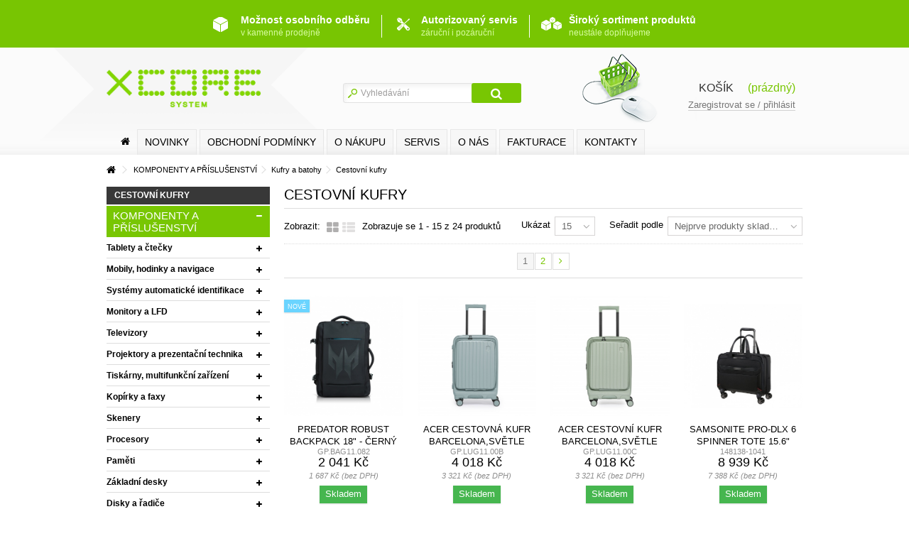

--- FILE ---
content_type: text/html; charset=utf-8
request_url: https://www.xcoresystem.cz/46562-cestovni-kufry
body_size: 40246
content:
<!DOCTYPE HTML> <!DOCTYPE HTML> <!--[if lt IE 7]><html class="no-js lt-ie9 lt-ie8 lt-ie7" lang="cs-cz"><![endif]--> <!--[if IE 7]><html class="no-js lt-ie9 lt-ie8 ie7" lang="cs-cz"><![endif]--> <!--[if IE 8]><html class="no-js lt-ie9 ie8" lang="cs-cz"><![endif]--> <!--[if gt IE 8]><html class="no-js ie9" lang="cs-cz"><![endif]--><html lang="cs-cz"><head><meta charset="utf-8" /><title>Cestovní kufry - XCore system, s. r. o .</title><meta name="generator" content="PrestaShop" /><meta name="robots" content="index,follow" /><meta name="viewport" content="initial-scale=1,user-scalable=no,maximum-scale=1,width=device-width"><meta name="apple-mobile-web-app-capable" content="yes" /><link rel="icon" type="image/vnd.microsoft.icon" href="/img/favicon.ico?1736415670" /><link rel="shortcut icon" type="image/x-icon" href="/img/favicon.ico?1736415670" /><link rel="stylesheet" href="/themes/warehouse/css/global.css" type="text/css" media="all" /><link rel="stylesheet" href="/themes/warehouse/css/autoload/highdpi.css" type="text/css" media="all" /><link rel="stylesheet" href="/themes/warehouse/css/autoload/responsive-tables.css" type="text/css" media="all" /><link rel="stylesheet" href="/themes/warehouse/css/autoload/uniform.default.css" type="text/css" media="all" /><link rel="stylesheet" href="/js/jquery/plugins/fancybox/jquery.fancybox.css" type="text/css" media="all" /><link rel="stylesheet" href="/themes/warehouse/css/product_list.css" type="text/css" media="all" /><link rel="stylesheet" href="/themes/warehouse/css/category.css" type="text/css" media="all" /><link rel="stylesheet" href="/themes/warehouse/css/scenes.css" type="text/css" media="all" /><link rel="stylesheet" href="/themes/warehouse/css/modules/blocksearch/blocksearch.css" type="text/css" media="all" /><link rel="stylesheet" href="/js/jquery/plugins/autocomplete/jquery.autocomplete.css" type="text/css" media="all" /><link rel="stylesheet" href="/themes/warehouse/css/modules/blockcart/blockcart.css" type="text/css" media="all" /><link rel="stylesheet" href="/js/jquery/plugins/bxslider/jquery.bxslider.css" type="text/css" media="all" /><link rel="stylesheet" href="/themes/warehouse/css/modules/megamenuiqit/megamenuiqit.css" type="text/css" media="all" /><link rel="stylesheet" href="/modules/themeeditor/css/themeeditor_s_1.css" type="text/css" media="all" /><link rel="stylesheet" href="/modules/themeeditor/css/yourcss.css" type="text/css" media="all" /><link rel="stylesheet" href="/modules/gdpr/gdpr.css" type="text/css" media="all" /><link rel="stylesheet" href="/themes/warehouse/css/modules/blockcategories/blockcategories.css" type="text/css" media="all" /><link rel="stylesheet" href="/modules/glogin/views/css/glogin.css" type="text/css" media="all" /><link rel="stylesheet" href="/modules/fblogin/css/fblogin.css" type="text/css" media="all" /><link rel="stylesheet" href="/modules/prestaservis_custominvoice/views/css/prestaservis_custominvoice.css" type="text/css" media="all" /> <script type="text/javascript">var CUSTOMIZE_TEXTFIELD = 1;
var FancyboxI18nClose = 'Zavř&iacute;t';
var FancyboxI18nNext = 'Dal&scaron;&iacute;';
var FancyboxI18nPrev = 'Předchoz&iacute;';
var ajax_allowed = true;
var ajax_popup = true;
var ajaxsearch = true;
var baseDir = 'https://www.xcoresystem.cz/';
var baseUri = 'https://www.xcoresystem.cz/';
var blocksearch_type = 'top';
var comparator_max_item = 0;
var comparedProductsIds = [];
var contentOnly = false;
var customizationIdMessage = 'Přizpůsobení #';
var delete_txt = 'Odstránit';
var displayList = false;
var freeProductTranslation = 'Zdarma!';
var freeShippingTranslation = 'Doručení zdarma!';
var generated_date = 1768843100;
var grid_size_lg = 6;
var grid_size_lg2 = 15;
var grid_size_md = 5;
var grid_size_md2 = 3;
var grid_size_ms = 2;
var grid_size_ms2 = 6;
var grid_size_sm = 3;
var grid_size_sm2 = 4;
var id_lang = 1;
var img_dir = 'https://www.xcoresystem.cz/themes/warehouse/img/';
var instantsearch = false;
var isGuest = 0;
var isLogged = 0;
var isMobile = false;
var isPreloaderEnabled = false;
var max_item = 'You cannot add more than 0 product(s) to the product comparison';
var min_item = 'Please select at least one product';
var page_name = 'category';
var priceDisplayMethod = 0;
var priceDisplayPrecision = 0;
var productlist_view = true;
var quickView = true;
var removingLinkText = 'odstranit tento produkt z košíku';
var request = 'https://www.xcoresystem.cz/46562-cestovni-kufry';
var roundMode = 2;
var search_url = 'https://www.xcoresystem.cz/search';
var static_token = 'dd7b1b9e39b0408385921a1d433a7ae6';
var token = '5204e8d9e0dc253bfa408805610c5bb7';
var usingSecureMode = true;</script> <script type="text/javascript" src="/js/jquery/jquery-1.11.0.min.js"></script> <script type="text/javascript" src="/js/jquery/jquery-migrate-1.2.1.min.js"></script> <script type="text/javascript" src="/js/jquery/plugins/jquery.easing.js"></script> <script type="text/javascript" src="/js/tools.js"></script> <script type="text/javascript" src="/themes/warehouse/js/global.js"></script> <script type="text/javascript" src="/themes/warehouse/js/autoload/10-bootstrap.min.js"></script> <script type="text/javascript" src="/themes/warehouse/js/autoload/15-jquery.total-storage.min.js"></script> <script type="text/javascript" src="/themes/warehouse/js/autoload/15-jquery.uniform-modified.js"></script> <script type="text/javascript" src="/themes/warehouse/js/autoload/modernizr-custom.js"></script> <script type="text/javascript" src="/js/jquery/plugins/fancybox/jquery.fancybox.js"></script> <script type="text/javascript" src="/themes/warehouse/js/topmenu_mobile.js"></script> <script type="text/javascript" src="/themes/warehouse/js/category.js"></script> <script type="text/javascript" src="/modules/pluginadder/plugins.js"></script> <script type="text/javascript" src="/modules/pluginadder/script.js"></script> <script type="text/javascript" src="/js/jquery/plugins/autocomplete/jquery.autocomplete.js"></script> <script type="text/javascript" src="/themes/warehouse/js/modules/blocksearch/blocksearch.js"></script> <script type="text/javascript" src="/themes/warehouse/js/modules/blockcart/ajax-cart.js"></script> <script type="text/javascript" src="/js/jquery/plugins/jquery.scrollTo.js"></script> <script type="text/javascript" src="/js/jquery/plugins/jquery.serialScroll.js"></script> <script type="text/javascript" src="/js/jquery/plugins/bxslider/jquery.bxslider.js"></script> <script type="text/javascript" src="/modules/megamenuiqit/megamenuiqit.js"></script> <script type="text/javascript" src="/modules/themeeditor/js/front/script.js"></script> <script type="text/javascript" src="/modules/ulozenka/js/ulozenka.js"></script> <script type="text/javascript" src="/modules/ganalytics/views/js/GoogleAnalyticActionLib.js"></script> <script type="text/javascript" src="/themes/warehouse/js/tools/treeManagement.js"></script> <script type="text/javascript" src="/modules/glogin/views/js/glogin.js"></script> <script type="text/javascript" src="/modules/fblogin/js/fblogin.js"></script> <script type="text/javascript">(window.gaDevIds=window.gaDevIds||[]).push('d6YPbH');
				(function(i,s,o,g,r,a,m){i['GoogleAnalyticsObject']=r;i[r]=i[r]||function(){
				(i[r].q=i[r].q||[]).push(arguments)},i[r].l=1*new Date();a=s.createElement(o),
				m=s.getElementsByTagName(o)[0];a.async=1;a.src=g;m.parentNode.insertBefore(a,m)
				})(window,document,'script','//www.google-analytics.com/analytics.js','ga');
				ga('create', 'UA-72378622-1', 'auto');
				ga('require', 'ec');</script> <script type="text/javascript" src="https://widget.packeta.com/www/js/library.js"></script> <script type="text/javascript" src="/modules/packetery/views/js/front.js"></script> <link rel="stylesheet" href="/modules/packetery/views/css/packetery.css" /> <script>var gglogin_appid = '868079123032-ajo080l26cc5g45oh7mi4p5vuoss8mgq.apps.googleusercontent.com';
        var ggl_loginloader = 'https://www.xcoresystem.cz/module/glogin/loginloader?ajax=1';</script><script>var fblogin_appid = '129776725890358';
    var fblogin_langcode = 'cs_CZ';
    
            var fblogin_include_app = true;</script> <!--[if lt IE 9]> <script src="https://oss.maxcdn.com/libs/html5shiv/3.7.0/html5shiv.js"></script> <script src="https://oss.maxcdn.com/libs/respond.js/1.3.0/respond.min.js"></script> <![endif]--><meta property="og:title" content="Cestovn&iacute; kufry - XCore system, s. r. o ."/><meta property="og:url" content="http://www.xcoresystem.cz/46562-cestovni-kufry"/><meta property="og:site_name" content="XCore system, s. r. o ."/><meta property="og:description" content=""><meta property="og:type" content="website"><meta property="og:image" content="https://www.xcoresystem.cz/img/logo.jpg" /></head><body id="category" class="category category-46562 category-cestovni-kufry hide-right-column show-left-column lang_cs "><div id="horninavigace_pozadi"></div><div id="header_pozdi"></div><div id="page"><div id="pozadi_x"></div><div id="horninavigace"> <a href="http://www.xcoresystem.cz/content/40-kontakty" title="Možnost osobního odběru v kamenné prodejně"><span>Možnost osobního odběru</span><br>v kamenné prodejně</a> <span class="horni_navigace_delitko"></span> <a href="http://www.xcoresystem.cz/index.php?id_cms=38&controller=cms" class="posunuti" title="Autorizovaný servis záruční a i pozáruční"><span>Autorizovaný servis</span><br>záruční i pozáruční</a> <span class="horni_navigace_delitko"></span> <a href="http://www.xcoresystem.cz/index.php?id_cms=39&controller=cms" class="posunuti" title="Široký sortiment produktů neustále doplňujeme"><span>Široký sortiment produktů</span><br>neustále doplňujeme</a></div><div class="header-container" "> <header id="header"><div class="banner"><div class="container"><div class="row"></div></div></div><div><div class="container container-header"><div class="row"><div id="header_logo" class="col-xs-12 col-sm-4 "> <a href="https://www.xcoresystem.cz/" title="XCore system, s. r. o ."> <img class="logo img-responsive" src="https://www.xcoresystem.cz/themes/warehouse/img//logo_a.png" alt="XCore system, s. r. o ." /> </a></div><div id="search_block_top" class="col-sm-4 clearfix"><form id="searchbox" method="get" action="https://www.xcoresystem.cz/search" > <input type="hidden" name="controller" value="search" /> <input type="hidden" name="orderby" value="position" /> <input type="hidden" name="orderway" value="desc" /> <input class="search_query form-control" type="text" id="search_query_top" name="search_query" placeholder="Vyhledávání" value="" /> <button type="submit" name="submit_search" class="btn btn-default button-search"> <span>Vyhledávání</span> </button></form></div><div id="shopping_cart_container" class="col-xs-12 col-sm-4 clearfix"><div class="shopping_cart"> <a href="https://www.xcoresystem.cz/order" title="Zobrazit můj nákupní košík" rel="nofollow"> <span class="cart_name">Košík</span><div class="more_info"> <span class="ajax_cart_quantity unvisible">0</span> <span class="ajax_cart_product_txt unvisible">x:</span> <span class="ajax_cart_product_txt_s unvisible">Produktů:</span> <span class="ajax_cart_total unvisible"> </span> <span class="ajax_cart_no_product">(prázdný)</span></div> </a></div><div class="header_user_info col-xs-12 col-sm-4 col-sm-offset-4"> <a class="login" href="https://www.xcoresystem.cz/my-account" rel="nofollow" title="Login to your customer account">Zaregistrovat se / přihlásit</a></div></div><div id="layer_cart"><div class="layer_cart_title col-xs-12"><h5> <i class="icon-check"></i> Produkt byl úspěšně přidán do nákupního košíku</h5></div><div class="clearfix" ><div class="layer_cart_product col-xs-12 col-md-6"> <span class="cross" title="Zavřít okno"></span><div class="product-image-container layer_cart_img"></div><div class="layer_cart_product_info"> <span id="layer_cart_product_title" class="product-name"></span> <span id="layer_cart_product_attributes"></span><div> Počet <span id="layer_cart_product_quantity"></span></div><div> <strong>Celkem <span id="layer_cart_product_price"></span></strong></div></div></div><div class="layer_cart_cart col-xs-12 col-md-6"><h5 class="overall_cart_title"> <span class="ajax_cart_product_txt_s unvisible"> <span class="ajax_cart_quantity">0</span> ks zboží. </span> <span class="ajax_cart_product_txt "> 1 produkt v košíku. </span></h5><div class="layer_cart_row"> Celkem za produkty: (s DPH) <span class="ajax_block_products_total"> </span></div><div class="layer_cart_row ajax_shipping-container"> Celkem za doručení:&nbsp;(s DPH) <span class="ajax_cart_shipping_cost"> Doručení zdarma! </span></div><div class="layer_cart_row"> <strong> Celkem (s DPH) <span class="ajax_block_cart_total"> </span> </strong></div></div></div><div class="button-container clearfix"><div class="pull-right"> <span class="continue btn btn-default" title="Pokračovat v nákupu"> <span> <i class="icon-chevron-left left"></i> Pokračovat v nákupu </span> </span> <a class="btn btn-default button button-medium" href="https://www.xcoresystem.cz/order" title="Pokračovat v objednávce" rel="nofollow"> <span> Pokračovat v objednávce <i class="icon-chevron-right right"></i> </span> </a></div></div><div class="crossseling"></div></div><div class="layer_cart_overlay"></div><div class="col-xs-12 megamenuiqit-container "> <nav id="topmenuContener" class="megamenuiqit megamenu_style" role="navigation"><div class="container"><div class="row"><ul id="megamenuiqit" class="clearfix"><li class="megamenu_home"><a class="main_menu_link megamenu_home_lnk" title="Domů" href="http://www.xcoresystem.cz/" style=" "><i class="icon-home"></i></a></li><li class="mainmegamenu id_menu2 "><a class="main_menu_link id_menu_link2" href="http://www.xcoresystem.cz/index.php?controller=new-products" style="">Novinky</a></li><li class="mainmegamenu id_menu3 "><a class="main_menu_link id_menu_link3" href="http://www.xcoresystem.cz/index.php?id_cms=32&amp;controller=cms" style="">Obchodní podmínky</a></li><li class="mainmegamenu id_menu4 "><a class="main_menu_link id_menu_link4" href="http://www.xcoresystem.cz/index.php?id_cms=41&amp;controller=cms" style="">O nákupu</a></li><li class="mainmegamenu id_menu5 "><a class="main_menu_link id_menu_link5" href="http://www.xcoresystem.cz/index.php?id_cms=38&amp;controller=cms" style="">SERVIS</a></li><li class="mainmegamenu id_menu6 "><a class="main_menu_link id_menu_link6" href="http://www.xcoresystem.cz/index.php?id_cms=39&amp;controller=cms" style="">O nás</a></li><li class="mainmegamenu id_menu7 "><a target="_blank" class="main_menu_link id_menu_link7" href="http://faktury.xcoresystem.cz/login/" style="">FAKTURACE</a></li><li class="mainmegamenu id_menu8 "><a class="main_menu_link id_menu_link8" href="http://www.xcoresystem.cz/index.php?id_cms=40&amp;controller=cms" style="">Kontakty</a></li><li class="mainmegamenu id_menu9 "><a target="_blank" class="main_menu_link id_menu_link9" href="http://www.komponenty.xcs.cz/" style="color: #D11819;">PŮVODNÍ SHOP</a></li></ul><div id="responsiveMenu"><div id="responsiveMenuShower" class="clearfix"><div class="responsiveInykator2"><i class="icon-reorder"></i></div> <span>Menu</span></div><ul id="responsiveAccordion"><li><a title="Domů" href="http://www.xcoresystem.cz/">Domů</a></li><li><a href="/new-products">Novinky</a></li><li><a href="https://www.xcoresystem.cz/content/32-obchodni-podminky">Obchodní podmínky</a></li><li><a href="https://www.xcoresystem.cz/content/41-o-nakupu">O nákupu</a></li><li><a href="https://www.xcoresystem.cz/content/38-autorizovany-servis">Autorizovaný servis</a></li><li><a href="https://www.xcoresystem.cz/content/39-o-nas">O nás</a></li><li><a href="https://www.xcoresystem.cz/content/36-fakturace">Fakturace</a></li><li><a href="https://www.xcoresystem.cz/content/40-kontakty">Kontakty</a></li></ul></div></div></div> </nav></div><div id="categories_block_left" class="block"><h2 class="title_block"> Cestovní kufry</h2><div class="block_content"><ul class="tree list-sblock dhtml"><li > <a href="https://www.xcoresystem.cz/3-komponenty-a-prislusenstvi" title=""> KOMPONENTY A PŘÍSLUŠENSTVÍ </a><ul><li > <a href="https://www.xcoresystem.cz/42474-tablety-a-ctecky" title=""> Tablety a čtečky </a><ul><li > <a href="https://www.xcoresystem.cz/42475-tablety-ios-apple" title=""> Tablety iOS / Apple </a></li><li > <a href="https://www.xcoresystem.cz/42476-tablety-android" title=""> Tablety Android </a></li><li > <a href="https://www.xcoresystem.cz/42477-tablety-windows" title=""> Tablety Windows </a></li><li > <a href="https://www.xcoresystem.cz/42478-ctecky-e-knih" title=""> Čtečky e-knih </a></li><li > <a href="https://www.xcoresystem.cz/42479-pouzdra-a-obaly-pro-apple" title=""> Pouzdra a obaly pro Apple </a></li><li > <a href="https://www.xcoresystem.cz/42480-pouzdra-a-obaly-pro-samsung" title=""> Pouzdra a obaly pro Samsung </a></li><li > <a href="https://www.xcoresystem.cz/42481-pouzdra-a-obaly-pro-ostatni-znacky" title=""> Pouzdra a obaly pro ostatní značky </a></li><li > <a href="https://www.xcoresystem.cz/42486-dokovaci-stanice-stojany-a-replikatory" title=""> Dokovací stanice, stojany a replikátory </a></li><li > <a href="https://www.xcoresystem.cz/42487-klavesnice-a-ovladaci-zarizeni" title=""> Klávesnice a ovládací zařízení </a></li><li > <a href="https://www.xcoresystem.cz/42488-napajeci-adaptery" title=""> Napájecí adaptéry </a></li><li > <a href="https://www.xcoresystem.cz/42489-akumulatory-baterie" title=""> Akumulátory/ baterie </a></li><li > <a href="https://www.xcoresystem.cz/42492-ostatni-prislusenstvi" title=""> Ostatní příslušenství </a></li><li > <a href="https://www.xcoresystem.cz/46822-prislusenstvi-apr" title=""> Příslušenství APR </a></li><li > <a href="https://www.xcoresystem.cz/46938-" title=""> Ochranné fólie a skla </a></li><li > <a href="https://www.xcoresystem.cz/46939-" title=""> Pouzdra a obaly univerzální 7&quot; a menší </a></li><li > <a href="https://www.xcoresystem.cz/46940-" title=""> Pouzdra a obaly univerzální 10&quot; - 11&quot; </a></li><li class="last"> <a href="https://www.xcoresystem.cz/46941-" title=""> Pouzdra a obaly univerzální 8&quot; </a></li></ul></li><li > <a href="https://www.xcoresystem.cz/42496-mobily-hodinky-a-navigace" title=""> Mobily, hodinky a navigace </a><ul><li > <a href="https://www.xcoresystem.cz/42498-chytre-mobilni-telefony" title=""> Chytré mobilní telefony </a></li><li > <a href="https://www.xcoresystem.cz/42499-chytre-hodinky" title=""> Chytré hodinky </a></li><li > <a href="https://www.xcoresystem.cz/42500-zdravi-a-fitness" title=""> Zdraví a fitness </a></li><li > <a href="https://www.xcoresystem.cz/42502-gps-navigacni-systemy" title=""> GPS navigační systémy </a></li><li > <a href="https://www.xcoresystem.cz/42504-prislusenstvi-k-navigacim" title=""> Příslušenství k navigacím </a></li><li > <a href="https://www.xcoresystem.cz/42508-powerbanky" title=""> Powerbanky </a></li><li > <a href="https://www.xcoresystem.cz/42514-pouzdra-a-obaly-pro-ostatni" title=""> Pouzdra a obaly pro ostatní </a></li><li > <a href="https://www.xcoresystem.cz/42515-gsm-datove-a-hlasove-karty" title=""> GSM datové a hlasové karty </a></li><li > <a href="https://www.xcoresystem.cz/42516-synchronizacni-kolebky-drzaky" title=""> Synchronizační kolébky, držáky </a></li><li > <a href="https://www.xcoresystem.cz/42517-vstupni-zarizeni-klavesnice-a-pera" title=""> Vstupní zařízení, klávesnice a pera </a></li><li > <a href="https://www.xcoresystem.cz/42518-kabely" title=""> Kabely </a></li><li > <a href="https://www.xcoresystem.cz/42519-ochrana-displeje" title=""> Ochrana displeje </a></li><li > <a href="https://www.xcoresystem.cz/42521-makety-telefonu" title=""> Makety telefonů </a></li><li > <a href="https://www.xcoresystem.cz/43154-stolni-telefony" title=""> Stolní telefony </a></li><li > <a href="https://www.xcoresystem.cz/43925-pouzdra-a-obaly-pro-huawei" title=""> Pouzdra a obaly pro Huawei </a></li><li > <a href="https://www.xcoresystem.cz/43929-pouzdra-a-obaly-pro-lenovo" title=""> Pouzdra a obaly pro Lenovo </a></li><li > <a href="https://www.xcoresystem.cz/44194-bryle-pro-virtualni-realitu" title=""> Brýle pro virtuální realitu </a></li><li > <a href="https://www.xcoresystem.cz/44503-chytre-bryle" title=""> Chytré brýle </a></li><li > <a href="https://www.xcoresystem.cz/46068-termokamery" title=""> Termokamery </a></li><li > <a href="https://www.xcoresystem.cz/46081-odolne-chytre-telefony" title=""> Odolné chytré telefony </a></li><li > <a href="https://www.xcoresystem.cz/46082-odolne-tlacitkove-telefony" title=""> Odolné tlačítkové telefony </a></li><li > <a href="https://www.xcoresystem.cz/46101-pouzdra-a-obaly-pro-xiaomi" title=""> Pouzdra a obaly pro Xiaomi </a></li><li > <a href="https://www.xcoresystem.cz/46599-prislusenstvi-pro-chytre-hodinky" title=""> Příslušenství pro chytré hodinky </a></li><li > <a href="https://www.xcoresystem.cz/46606-fitness-naramky" title=""> Fitness náramky </a></li><li > <a href="https://www.xcoresystem.cz/46607-prislusenstvi-pro-fitness-naramky" title=""> Příslušenství pro Fitness náramky </a></li><li > <a href="https://www.xcoresystem.cz/46623-pouzdra-a-obaly-pro-honor" title=""> Pouzdra a obaly pro Honor </a></li><li > <a href="https://www.xcoresystem.cz/46625-napajeni-pro-fitness-naramky" title=""> Napájení pro Fitness náramky </a></li><li > <a href="https://www.xcoresystem.cz/46647-bezdratove-adaptery-qi" title=""> Bezdrátové adaptéry Qi </a></li><li > <a href="https://www.xcoresystem.cz/46648-uzivatelsky-vymenitelne-baterie" title=""> Uživatelsky vyměnitelné baterie </a></li><li > <a href="https://www.xcoresystem.cz/46649-nahradni-displej" title=""> Náhradní displej </a></li><li class="last"> <a href="https://www.xcoresystem.cz/46855-ochrana-displeje-pro-hodinky-a-naramky" title=""> Ochrana displeje pro hodinky a náramky </a></li></ul></li><li > <a href="https://www.xcoresystem.cz/42570-systemy-automaticke-identifikace" title=""> Systémy automatické identifikace </a><ul><li > <a href="https://www.xcoresystem.cz/42571-termotransferove-tiskarny" title=""> Termotransferové tiskárny </a></li><li > <a href="https://www.xcoresystem.cz/42572-termotransferove-tiskarny-prumyslove" title=""> Termotransferové tiskárny průmyslové </a></li><li > <a href="https://www.xcoresystem.cz/42573-termalni-tiskarny-prumyslove" title=""> Termální tiskárny průmyslové </a></li><li > <a href="https://www.xcoresystem.cz/42574-termalni-tiskarny" title=""> Termální tiskárny </a></li><li > <a href="https://www.xcoresystem.cz/42575-mobilni-tiskarny" title=""> Mobilní tiskárny </a></li><li > <a href="https://www.xcoresystem.cz/42579-software-pro-tiskarny-carkodu" title=""> Software pro tiskárny čár.kódů </a></li><li > <a href="https://www.xcoresystem.cz/42580-prislusenstvi-k-tiskarnam-carkodu" title=""> Příslušenství k tiskárnám čár.kódů </a></li><li > <a href="https://www.xcoresystem.cz/42581-tiskarny-plast-karet" title=""> Tiskárny plast. karet </a></li><li > <a href="https://www.xcoresystem.cz/42583-plastove-karty-do-tiskaren" title=""> Plastové karty do tiskáren </a></li><li > <a href="https://www.xcoresystem.cz/42584-prislusenstvi-k-tiskarnam-plastovych-karet" title=""> Příslušenství k tiskárnám plastových karet </a></li><li > <a href="https://www.xcoresystem.cz/42589-prislusenstvi-ke-cteckam-carovych-kodu" title=""> Příslušenství ke čtečkám čárových kódů </a></li><li > <a href="https://www.xcoresystem.cz/42590-software-pro-ctecky-carovych-kodu" title=""> Software pro čtečky čárových kódů </a></li><li > <a href="https://www.xcoresystem.cz/42591-rucni-terminaly" title=""> Ruční terminály </a></li><li > <a href="https://www.xcoresystem.cz/42592-vozikove-terminaly" title=""> Vozíkové terminály </a></li><li > <a href="https://www.xcoresystem.cz/42593-software-pro-terminaly" title=""> Software pro terminály </a></li><li > <a href="https://www.xcoresystem.cz/42594-prislusenstvi-k-datovym-terminalum" title=""> Příslušenství k datovým terminálům </a></li><li > <a href="https://www.xcoresystem.cz/42595-rfid-prislusenstvi" title=""> RFID příslušenství </a></li><li > <a href="https://www.xcoresystem.cz/42596-dochazkove-systemy" title=""> Docházkové systémy </a></li><li > <a href="https://www.xcoresystem.cz/42597-rozsireni-zarukypro-tiskarny-carkodu" title=""> Rozšíření záruky&nbsp;pro tiskárny čár.kódů </a></li><li > <a href="https://www.xcoresystem.cz/42598-rozsireni-zarukypro-ctecky" title=""> Rozšíření záruky&nbsp;pro čtečky </a></li><li > <a href="https://www.xcoresystem.cz/42599-rozsireni-zarukypro-terminaly" title=""> Rozšíření záruky&nbsp;pro terminály </a></li><li > <a href="https://www.xcoresystem.cz/43081-prislusenstvi-k-mobilnim-tiskarnam" title=""> Příslušenství k mobilním tiskárnám </a></li><li > <a href="https://www.xcoresystem.cz/43157-specialni-tiskarny" title=""> Speciální tiskárny </a></li><li > <a href="https://www.xcoresystem.cz/44001-1d-ctecky-carovych-kodu" title=""> 1D čtečky čárových kódů </a></li><li > <a href="https://www.xcoresystem.cz/44002-2d-ctecky-carovych-kodu" title=""> 2D čtečky čárových kódů </a></li><li > <a href="https://www.xcoresystem.cz/44003-1d-ctecky-carovych-kodu-bezdratove" title=""> 1D čtečky čárových kódů - bezdrátové </a></li><li > <a href="https://www.xcoresystem.cz/44004-2d-ctecky-carovych-kodu-bezdratove" title=""> 2D čtečky čárových kódů - bezdrátové </a></li><li > <a href="https://www.xcoresystem.cz/46050-baterie-do-ctecek-carovych-kodu" title=""> Baterie do čteček čárových kódů </a></li><li > <a href="https://www.xcoresystem.cz/46573-rfid-tiskarny" title=""> RFID tiskárny </a></li><li > <a href="https://www.xcoresystem.cz/46636-termalni-dt-etikety-mobilni" title=""> Termální (DT) etikety (Mobilní) </a></li><li > <a href="https://www.xcoresystem.cz/46637-termalni-dt-etikety-stolni" title=""> Termální (DT) etikety (stolní) </a></li><li > <a href="https://www.xcoresystem.cz/46638-termotransferove-tt-etikety-stolni" title=""> TermoTransferové (TT) etikety (stolní) </a></li><li > <a href="https://www.xcoresystem.cz/46639-termotransferove-tt-pasky-stolni" title=""> TermoTransferové (TT) pásky (stolní) </a></li><li > <a href="https://www.xcoresystem.cz/46656-kapesni-ctecky-carovych-kodu" title=""> Kapesní čtečky čárových kódů </a></li><li > <a href="https://www.xcoresystem.cz/46657-stolni-ctecky-carovych-kodu" title=""> Stolní čtečky čárových kódů </a></li><li > <a href="https://www.xcoresystem.cz/46934-" title=""> TermoTransferové (TT) etikety (průmyslové) </a></li><li > <a href="https://www.xcoresystem.cz/46935-" title=""> TermoTransferové (TT) pásky (průmyslové) </a></li><li > <a href="https://www.xcoresystem.cz/46936-" title=""> Barevné tiskárny etiket </a></li><li class="last"> <a href="https://www.xcoresystem.cz/46937-" title=""> Termální (DT) etikety (průmyslové) </a></li></ul></li><li > <a href="https://www.xcoresystem.cz/42600-monitory-a-lfd" title=""> Monitory a LFD </a><ul><li > <a href="https://www.xcoresystem.cz/42606-lcd-monitory-31-40-palcu" title=""> LCD monitory 31 - 40 palců </a></li><li > <a href="https://www.xcoresystem.cz/42613-touch-screen-50-palcu-a-vice" title=""> Touch Screen 50 palců a více </a></li><li > <a href="https://www.xcoresystem.cz/42614-drzaky-pevne" title=""> Držáky pevné </a></li><li > <a href="https://www.xcoresystem.cz/42618-reproduktory-k-monitorum" title=""> Reproduktory k monitorům </a></li><li > <a href="https://www.xcoresystem.cz/42619-prislusenstvi-k-monitorum" title=""> Příslušenství k monitorům </a></li><li > <a href="https://www.xcoresystem.cz/42620-prislusenstvi-k-dotykovym-monitorum" title=""> Příslušenství k dotykovým monitorům </a></li><li > <a href="https://www.xcoresystem.cz/46819-led-zobrazovaci-segmenty" title=""> LED zobrazovací segmenty </a></li><li > <a href="https://www.xcoresystem.cz/46919-" title=""> Touch Screen 24 - 29 palců </a></li><li > <a href="https://www.xcoresystem.cz/46920-" title=""> Touch Screen 30 - 49 palců </a></li><li > <a href="https://www.xcoresystem.cz/47629-led-konfigurovane-steny" title=""> LED konfigurované stěny </a></li><li > <a href="https://www.xcoresystem.cz/47631-lfd-panely-50-59-palcu" title=""> LFD panely 50- 59 palců </a></li><li > <a href="https://www.xcoresystem.cz/47632-" title=""> SW pro displeje </a></li><li > <a href="https://www.xcoresystem.cz/47635-" title=""> LFD panely 80 a více palců </a></li><li > <a href="https://www.xcoresystem.cz/47650-lfd-panely-60-79-palcu" title=""> LFD panely 60 - 79 palců </a></li><li > <a href="https://www.xcoresystem.cz/51612-monitory-21-23-palcu" title=""> Monitory 21 - 23 palců </a></li><li > <a href="https://www.xcoresystem.cz/51614-monitory-31-40-palcu" title=""> Monitory 31 - 40 palců </a></li><li > <a href="https://www.xcoresystem.cz/51615-" title=""> Monitory do 20 palců </a></li><li > <a href="https://www.xcoresystem.cz/51616-" title=""> Monitory 41 - 50 palců </a></li><li > <a href="https://www.xcoresystem.cz/53531-" title=""> Monitory 23,6 - 26 palců </a></li><li > <a href="https://www.xcoresystem.cz/53532-monitory-27-30-palcu" title=""> Monitory 27 - 30 palců </a></li><li > <a href="https://www.xcoresystem.cz/53544-" title=""> Monitory 51 a více palců </a></li><li > <a href="https://www.xcoresystem.cz/54059-touch-screen-do-23-palcu" title=""> Touch Screen do 23 palců </a></li><li > <a href="https://www.xcoresystem.cz/54061-" title=""> LFD panely do 49 palců </a></li><li class="last"> <a href="https://www.xcoresystem.cz/55905-" title=""> Držáky a stojany </a></li></ul></li><li > <a href="https://www.xcoresystem.cz/42622-televizory" title=""> Televizory </a><ul><li > <a href="https://www.xcoresystem.cz/42624-lcd-tv-25-az-30-palcu" title=""> LCD-TV 25 až 30 palců </a></li><li > <a href="https://www.xcoresystem.cz/42625-lcd-tv-32-az-37-palcu" title=""> LCD-TV 32 až 37 palců </a></li><li > <a href="https://www.xcoresystem.cz/42626-lcd-tv-40-az-46-palcu" title=""> LCD-TV 40 až 46 palců </a></li><li > <a href="https://www.xcoresystem.cz/42627-lcd-tv-47-az-52-palcu" title=""> LCD-TV 47 až 52 palců </a></li><li > <a href="https://www.xcoresystem.cz/42628-lcd-tv-55-a-vice-palcu" title=""> LCD-TV 55 a více palců </a></li><li > <a href="https://www.xcoresystem.cz/42629-prislusenstvi-k-tv" title=""> Příslušenství k TV </a></li><li > <a href="https://www.xcoresystem.cz/42631-drzaky-nastavitelne" title=""> Držáky nastavitelné </a></li><li > <a href="https://www.xcoresystem.cz/42632-drzaky-volne-pohyblive" title=""> Držáky volně pohyblivé </a></li><li > <a href="https://www.xcoresystem.cz/42633-prislusenstvi-k-drzakum" title=""> Příslušenství k držákům </a></li><li > <a href="https://www.xcoresystem.cz/42634-stojany-a-stolky" title=""> Stojany a stolky </a></li><li > <a href="https://www.xcoresystem.cz/42635-drzaky-reproduktoru" title=""> Držáky reproduktorů </a></li><li > <a href="https://www.xcoresystem.cz/43155-drzaky-specialni" title=""> Držáky speciální </a></li><li > <a href="https://www.xcoresystem.cz/47675-" title=""> SW pro hotelové systémy </a></li><li > <a href="https://www.xcoresystem.cz/54060-" title=""> Příslušenství pro hotelové systémy </a></li><li class="last"> <a href="https://www.xcoresystem.cz/54114-" title=""> TV - Hotelové systémy </a></li></ul></li><li > <a href="https://www.xcoresystem.cz/42636-projektory-a-prezentacni-technika" title=""> Projektory a prezentační technika </a><ul><li > <a href="https://www.xcoresystem.cz/42638-svitivost-do-1000-ansi" title=""> Svítivost do 1000 ANSI </a></li><li > <a href="https://www.xcoresystem.cz/42639-svitivost-do-2000-ansi-vcetne" title=""> Svítivost do 2000 ANSI (včetně) </a></li><li > <a href="https://www.xcoresystem.cz/42640-svitivost-do-2500-ansi-vcetne" title=""> Svítivost do 2500 ANSI (včetně) </a></li><li > <a href="https://www.xcoresystem.cz/42641-svitivost-nad-2500-ansi-vcetne" title=""> Svítivost nad 2500 ANSI (včetně) </a></li><li > <a href="https://www.xcoresystem.cz/42642-svitivost-nad-3500-ansi-vcetne" title=""> Svítivost nad 3500 ANSI (včetně) </a></li><li > <a href="https://www.xcoresystem.cz/42643-svitivost-nad-3000-ansi-vcetne" title=""> Svítivost nad 3000 ANSI (včetně) </a></li><li > <a href="https://www.xcoresystem.cz/42644-svitivost-nad-4500-ansi-vcetne" title=""> Svítivost nad 4500 ANSI (včetně) </a></li><li > <a href="https://www.xcoresystem.cz/42645-vizualizery" title=""> Vizualizéry </a></li><li > <a href="https://www.xcoresystem.cz/43052-promitaci-platna-prenosne" title=""> Promítací plátna přenosné </a></li><li > <a href="https://www.xcoresystem.cz/43053-tabule" title=""> Tabule </a></li><li > <a href="https://www.xcoresystem.cz/43054-prislusenstvi-k-promitacim-platnum" title=""> Příslušenství k promítacím plátnům </a></li><li > <a href="https://www.xcoresystem.cz/43055-3d-bryle" title=""> 3D brýle </a></li><li > <a href="https://www.xcoresystem.cz/43056-drzaky-montazni-sady-k-projektorum" title=""> Držáky, montážní sady k projektorům </a></li><li > <a href="https://www.xcoresystem.cz/43057-filtry" title=""> Filtry </a></li><li > <a href="https://www.xcoresystem.cz/43058-lampy" title=""> Lampy </a></li><li > <a href="https://www.xcoresystem.cz/43059-wireless" title=""> Wireless </a></li><li > <a href="https://www.xcoresystem.cz/43061-interaktivni-prislusenstvi" title=""> Interaktivní příslušenství </a></li><li > <a href="https://www.xcoresystem.cz/46927-" title=""> Přenosné projektory </a></li><li > <a href="https://www.xcoresystem.cz/46928-" title=""> Promítací plátna rolovací </a></li><li class="last"> <a href="https://www.xcoresystem.cz/46929-" title=""> Příslušenství k projektorům </a></li></ul></li><li > <a href="https://www.xcoresystem.cz/42649-tiskarny-multifunkcni-zarizeni" title=""> Tiskárny, multifunkční zařízení </a><ul><li > <a href="https://www.xcoresystem.cz/42650-tiskarny-inkoustove" title=""> Tiskárny inkoustové </a></li><li > <a href="https://www.xcoresystem.cz/42651-multifunkce-inkoustove" title=""> Multifunkce inkoustové </a></li><li > <a href="https://www.xcoresystem.cz/42652-tiskarny-laserove-a-led-cernobile" title=""> Tiskárny laserové a LED černobílé </a></li><li > <a href="https://www.xcoresystem.cz/42653-tiskarny-laserove-a-led-barevne" title=""> Tiskárny laserové a LED barevné </a></li><li > <a href="https://www.xcoresystem.cz/42654-multifunkce-laserove-cernobile" title=""> Multifunkce laserové černobílé </a></li><li > <a href="https://www.xcoresystem.cz/42655-multifunkce-laserove-barevne" title=""> Multifunkce laserové barevné </a></li><li > <a href="https://www.xcoresystem.cz/42656-tiskarny-jehlickove" title=""> Tiskárny jehličkové </a></li><li > <a href="https://www.xcoresystem.cz/42657-tiskarny-prenosne" title=""> Tiskárny přenosné </a></li><li > <a href="https://www.xcoresystem.cz/42658-tiskarny-velkoformatove-inkoustove-a-plotry" title=""> Tiskárny velkoformátové inkoustové a plotry </a></li><li > <a href="https://www.xcoresystem.cz/42660-tiskarny-3d" title=""> Tiskárny 3D </a></li><li > <a href="https://www.xcoresystem.cz/42662-prislusenstvi-k-inkoust-tiskarnam" title=""> Příslušenství k inkoust. tiskárnám </a></li><li > <a href="https://www.xcoresystem.cz/42663-prislusenstvi-k-laser-tiskarnam" title=""> Příslušenství k laser. tiskárnám </a></li><li > <a href="https://www.xcoresystem.cz/42664-vstupni-zasobniky-a-stojany-k-laser-tiskarnam" title=""> Vstupní zásobníky a stojany k laser. tiskárnám </a></li><li > <a href="https://www.xcoresystem.cz/42665-vystupni-zasobniky-a-finisery-k-laser-tiskarnam" title=""> Výstupní zásobníky a finišery k laser. tiskárnám </a></li><li > <a href="https://www.xcoresystem.cz/42666-duplexni-jednotky-k-laser-tiskarnam" title=""> Duplexní jednotky k laser. tiskárnám </a></li><li > <a href="https://www.xcoresystem.cz/42667-sitove-adaptery-k-laser-tiskarnam" title=""> Síťové adaptéry k laser. tiskárnám </a></li><li > <a href="https://www.xcoresystem.cz/42668-pridavne-pameti-a-moduly-k-laser-tiskarnam" title=""> Přídavné paměti a moduly k laser. tiskárnám </a></li><li > <a href="https://www.xcoresystem.cz/42669-prislusenstvi-k-jehlick-tiskarnam" title=""> Příslušenství k jehličk. tiskárnám </a></li><li > <a href="https://www.xcoresystem.cz/42670-prislusenstvi-k-prenosnym-tiskarnam" title=""> Příslušenství k přenosným tiskárnám </a></li><li > <a href="https://www.xcoresystem.cz/42671-prislusenstvi-k-velkoformatovym-tiskarnam" title=""> Přislušenství k velkoformátovým tiskárnám </a></li><li > <a href="https://www.xcoresystem.cz/42672-kabely-a-adaptery" title=""> Kabely a adaptéry </a></li><li > <a href="https://www.xcoresystem.cz/42678-ostatni-servisni-sluzby" title=""> Ostatní servisní služby </a></li><li > <a href="https://www.xcoresystem.cz/46062-prislusenstvi-k-tiskarnam-stitku" title=""> Příslušenství k tiskárnám štítků </a></li><li > <a href="https://www.xcoresystem.cz/46605-fototiskarny" title=""> Fototiskárny </a></li><li class="last"> <a href="https://www.xcoresystem.cz/46907-" title=""> Ostatní (příslušenství k laser. tiskárnám) </a></li></ul></li><li > <a href="https://www.xcoresystem.cz/42679-kopirky-a-faxy" title=""> Kopírky a faxy </a><ul><li class="last"> <a href="https://www.xcoresystem.cz/42683-spotrebni-material" title=""> Spotřební materiál </a></li></ul></li><li > <a href="https://www.xcoresystem.cz/42684-skenery" title=""> Skenery </a><ul><li > <a href="https://www.xcoresystem.cz/42685-stolni-skenery" title=""> Stolní skenery </a></li><li > <a href="https://www.xcoresystem.cz/42686-rucni-skenery" title=""> Ruční skenery </a></li><li > <a href="https://www.xcoresystem.cz/46099-prislusenstvi-ke-grafickym-tabletum" title=""> Příslušenství ke grafickým tabletům </a></li><li class="last"> <a href="https://www.xcoresystem.cz/46100-graficke-tablety" title=""> Grafické tablety </a></li></ul></li><li > <a href="https://www.xcoresystem.cz/42695-procesory" title=""> Procesory </a><ul><li > <a href="https://www.xcoresystem.cz/42700-desktopove-intel-celeron" title=""> DESKTOPOVÉ Intel Celeron </a></li><li > <a href="https://www.xcoresystem.cz/42701-desktopove-intel-pentium" title=""> DESKTOPOVÉ Intel Pentium </a></li><li > <a href="https://www.xcoresystem.cz/42706-chladice" title=""> Chladiče </a></li><li > <a href="https://www.xcoresystem.cz/44422-desktopove-amd-socket-am4" title=""> DESKTOPOVÉ AMD SOCKET AM4 </a></li><li > <a href="https://www.xcoresystem.cz/47764-desktopove-amd-socket-am5" title=""> DESKTOPOVÉ AMD SOCKET AM5 </a></li><li > <a href="https://www.xcoresystem.cz/52665-desktopove-amd-socketstr5" title=""> DESKTOPOVÉ AMD SOCKET&nbsp;sTR5 </a></li><li > <a href="https://www.xcoresystem.cz/56101-" title=""> DESKTOPOVÉ Intel Core i3 </a></li><li > <a href="https://www.xcoresystem.cz/56102-" title=""> DESKTOPOVÉ Intel Core i5 </a></li><li > <a href="https://www.xcoresystem.cz/56103-" title=""> DESKTOPOVÉ Intel Core i7 </a></li><li > <a href="https://www.xcoresystem.cz/56104-" title=""> DESKTOPOVÉ Intel Core i9 </a></li><li > <a href="https://www.xcoresystem.cz/56119-" title=""> DESKTOPOVÉ Intel Core Ultra 5 </a></li><li > <a href="https://www.xcoresystem.cz/56120-" title=""> DESKTOPOVÉ Intel Core Ultra 7 </a></li><li class="last"> <a href="https://www.xcoresystem.cz/56121-" title=""> DESKTOPOVÉ Intel Core Ultra 9 </a></li></ul></li><li > <a href="https://www.xcoresystem.cz/42707-pameti" title=""> Paměti </a><ul><li > <a href="https://www.xcoresystem.cz/42710-pameti-ddr3-pc" title=""> Paměti DDR3 PC </a></li><li > <a href="https://www.xcoresystem.cz/42711-pameti-ddr4-pc" title=""> Paměti DDR4 PC </a></li><li > <a href="https://www.xcoresystem.cz/42712-pameti-ddr4-nb" title=""> Paměti DDR4 NB </a></li><li > <a href="https://www.xcoresystem.cz/42714-pameti-ddr3-nb" title=""> Paměti DDR3 NB </a></li><li > <a href="https://www.xcoresystem.cz/42716-pameti-pro-upgrade" title=""> Paměti pro upgrade </a></li><li > <a href="https://www.xcoresystem.cz/46886-pameti-ddr5-pc" title=""> Paměti DDR5 PC </a></li><li class="last"> <a href="https://www.xcoresystem.cz/46889-pameti-ddr5-nb" title=""> Paměti DDR5 NB </a></li></ul></li><li > <a href="https://www.xcoresystem.cz/42717-zakladni-desky" title=""> Základní desky </a><ul><li > <a href="https://www.xcoresystem.cz/42725-mb-s-cpu-intel" title=""> MB s CPU Intel </a></li><li > <a href="https://www.xcoresystem.cz/42730-mb-prislusenstvi" title=""> MB příslušenství </a></li><li > <a href="https://www.xcoresystem.cz/44423-mb-socket-am4" title=""> MB socket AM4 </a></li><li > <a href="https://www.xcoresystem.cz/46879-mb-socket-wrx8" title=""> MB socket WRX8 </a></li><li > <a href="https://www.xcoresystem.cz/46888-mb-socket-intel-1700" title=""> MB socket Intel 1700 </a></li><li > <a href="https://www.xcoresystem.cz/47763-mb-socket-am5" title=""> MB socket AM5 </a></li><li > <a href="https://www.xcoresystem.cz/52899-mb-socket-str5" title=""> MB socket sTR5 </a></li><li class="last"> <a href="https://www.xcoresystem.cz/56136-mb-socket-intel-1851" title=""> MB socket Intel 1851 </a></li></ul></li><li > <a href="https://www.xcoresystem.cz/42731-disky-a-radice" title=""> Disky a řadiče </a><ul><li > <a href="https://www.xcoresystem.cz/42741-sas-disky" title=""> SAS disky </a></li><li > <a href="https://www.xcoresystem.cz/42742-radice-sata" title=""> Řadiče SATA </a></li><li > <a href="https://www.xcoresystem.cz/42743-rozsirujici-karty-a-huby" title=""> Rozšiřující karty a huby </a></li><li > <a href="https://www.xcoresystem.cz/42744-vymenne-kity-a-boxy" title=""> Výměnné kity a boxy </a></li><li > <a href="https://www.xcoresystem.cz/43067-externi-disky-sifrovane" title=""> Externí disky šifrované </a></li><li > <a href="https://www.xcoresystem.cz/43173-externi-disky-ssd" title=""> Externí disky SSD </a></li><li > <a href="https://www.xcoresystem.cz/46944-pevne-disky-35-sata" title=""> Pevné disky 3,5&quot; SATA </a></li><li > <a href="https://www.xcoresystem.cz/46955-pevne-disky-25-sata" title=""> Pevné disky 2.5&quot; SATA </a></li><li > <a href="https://www.xcoresystem.cz/46956-externi-disky-25" title=""> Externí disky 2,5&quot; </a></li><li > <a href="https://www.xcoresystem.cz/46957-" title=""> Externí disky 3,5&quot; </a></li><li > <a href="https://www.xcoresystem.cz/55243-" title=""> Enterprise disky </a></li><li > <a href="https://www.xcoresystem.cz/57528-" title=""> SSD disky 2,5&quot; </a></li><li class="last"> <a href="https://www.xcoresystem.cz/57529-" title=""> SSD disky M.2, PCIe, mSATA a ostatní </a></li></ul></li><li > <a href="https://www.xcoresystem.cz/42746-opticke-mechaniky" title=""> Optické mechaniky </a><ul><li > <a href="https://www.xcoresystem.cz/42750-slim-mechaniky" title=""> Slim mechaniky </a></li><li > <a href="https://www.xcoresystem.cz/42752-duplikatory-medii" title=""> Duplikátory médií </a></li><li > <a href="https://www.xcoresystem.cz/43158-dvd-mechaniky-externi" title=""> DVD mechaniky externí </a></li><li class="last"> <a href="https://www.xcoresystem.cz/43159-blueray-mechaniky-externi" title=""> BlueRay mechaniky externí </a></li></ul></li><li > <a href="https://www.xcoresystem.cz/42754-graficke-karty-a-tv-tunery" title=""> Grafické karty a TV tunery </a><ul><li > <a href="https://www.xcoresystem.cz/42756-profesionalni-cad-cam" title=""> Profesionální CAD/CAM </a></li><li > <a href="https://www.xcoresystem.cz/42758-doplnky" title=""> Doplňky </a></li><li > <a href="https://www.xcoresystem.cz/43677-herni-graficke-karty" title=""> Herní grafické karty </a></li><li class="last"> <a href="https://www.xcoresystem.cz/46924-" title=""> Grafické karty PCI Express </a></li></ul></li><li > <a href="https://www.xcoresystem.cz/42759-multimedia-audio" title=""> Multimédia, audio </a><ul><li > <a href="https://www.xcoresystem.cz/42760-zvukove-karty" title=""> Zvukové karty </a></li><li > <a href="https://www.xcoresystem.cz/42761-zvukove-procesory" title=""> Zvukové procesory </a></li><li > <a href="https://www.xcoresystem.cz/42762-reproduktory-dratove" title=""> Reproduktory drátové </a></li><li > <a href="https://www.xcoresystem.cz/42763-reproduktory-bezdratove" title=""> Reproduktory bezdrátové </a></li><li > <a href="https://www.xcoresystem.cz/46615-sluchatka-bezdratova-s-mikrofonem-do-usi" title=""> Sluchátka bezdrátová s mikrofonem (do uší) </a></li><li > <a href="https://www.xcoresystem.cz/46818-konferencni-mikrofony" title=""> Konferenční mikrofony </a></li><li > <a href="https://www.xcoresystem.cz/50841-" title=""> Kamery pro videokonference </a></li><li > <a href="https://www.xcoresystem.cz/50851-soundbary-pro-videokonference" title=""> Soundbary pro videokonference </a></li><li > <a href="https://www.xcoresystem.cz/55582-sluchatka-dratova-s-mikrofonem" title=""> Sluchátka drátová s mikrofonem </a></li><li > <a href="https://www.xcoresystem.cz/55599-" title=""> Sluchátka drátová bez mikrofonu </a></li><li > <a href="https://www.xcoresystem.cz/55600-" title=""> Sluchátka bezdrátová s mikrofonem </a></li><li class="last"> <a href="https://www.xcoresystem.cz/55601-" title=""> Sluchátka bezdrátová bez mikrofonu </a></li></ul></li><li > <a href="https://www.xcoresystem.cz/42772-klavesnice-mysi-herni-ovladace" title=""> Klávesnice, myši, herní ovladače </a><ul><li > <a href="https://www.xcoresystem.cz/42773-klavesnice-dratove" title=""> Klávesnice drátové </a></li><li > <a href="https://www.xcoresystem.cz/42774-klavesnice-bezdratove" title=""> Klávesnice bezdrátové </a></li><li > <a href="https://www.xcoresystem.cz/42779-sety-klavesnic-a-mysi" title=""> Sety klávesnic a myší </a></li><li > <a href="https://www.xcoresystem.cz/42782-joysticky" title=""> Joysticky </a></li><li > <a href="https://www.xcoresystem.cz/42783-volanty" title=""> Volanty </a></li><li > <a href="https://www.xcoresystem.cz/42785-trackbally-prezentery-ukazovatka" title=""> Trackbally, prezentery, ukazovátka </a></li><li > <a href="https://www.xcoresystem.cz/43065-podlozky-pod-mysi" title=""> Podložky pod myši </a></li><li > <a href="https://www.xcoresystem.cz/43174-sety-klavesnic-a-mysi-bezdratove" title=""> Sety klávesnic a myší bezdrátové </a></li><li > <a href="https://www.xcoresystem.cz/43678-herni-klavesnice" title=""> Herní klávesnice </a></li><li > <a href="https://www.xcoresystem.cz/43679-herni-mysi" title=""> Herní myši </a></li><li > <a href="https://www.xcoresystem.cz/43733-herni-sety-klavesnic-a-mysi" title=""> Herní sety klávesnic a myší </a></li><li > <a href="https://www.xcoresystem.cz/46628-gamepady-pro-pc" title=""> Gamepady pro PC </a></li><li > <a href="https://www.xcoresystem.cz/46631-gamepady-pro-xbox-one" title=""> Gamepady pro Xbox One </a></li><li > <a href="https://www.xcoresystem.cz/46823-gamepady-pro-xbox-series-s-x" title=""> Gamepady pro Xbox Series S/X </a></li><li > <a href="https://www.xcoresystem.cz/56745-mysi-dratove" title=""> Myši drátové </a></li><li class="last"> <a href="https://www.xcoresystem.cz/56756-" title=""> Myši bezdrátové </a></li></ul></li><li > <a href="https://www.xcoresystem.cz/42787-skrine-a-zdroje" title=""> Skříně a zdroje </a><ul><li > <a href="https://www.xcoresystem.cz/42788-skrine-bez-zdroje" title=""> Skříně bez zdroje </a></li><li > <a href="https://www.xcoresystem.cz/42789-skrine-se-zdrojem" title=""> Skříně se zdrojem </a></li><li > <a href="https://www.xcoresystem.cz/42791-zdroje" title=""> Zdroje </a></li><li > <a href="https://www.xcoresystem.cz/42792-pridavne-ventilatory" title=""> Přídavné ventilátory </a></li><li > <a href="https://www.xcoresystem.cz/42913-kancelarska-technika-a-media" title=""> Kancelářská technika a média </a></li><li > <a href="https://www.xcoresystem.cz/60261-" title=""> Skříně do 19&#039;&#039; racku </a></li><li > <a href="https://www.xcoresystem.cz/60262-" title=""> Skříně do 19&#039;&#039; racku </a></li><li > <a href="https://www.xcoresystem.cz/60263-" title=""> Skříně do 19&#039;&#039; racku </a></li><li > <a href="https://www.xcoresystem.cz/60264-" title=""> Skříně do 19&#039;&#039; racku </a></li><li > <a href="https://www.xcoresystem.cz/60265-" title=""> Skříně do 19&#039;&#039; racku </a></li><li > <a href="https://www.xcoresystem.cz/60266-" title=""> Skříně do 19&#039;&#039; racku </a></li><li > <a href="https://www.xcoresystem.cz/60271-" title=""> Skříně do 19&#039;&#039; racku </a></li><li > <a href="https://www.xcoresystem.cz/60272-" title=""> Skříně do 19&#039;&#039; racku </a></li><li > <a href="https://www.xcoresystem.cz/60273-" title=""> Skříně do 19&#039;&#039; racku </a></li><li > <a href="https://www.xcoresystem.cz/60274-" title=""> Skříně do 19&#039;&#039; racku </a></li><li > <a href="https://www.xcoresystem.cz/60281-" title=""> Skříně do 19&#039;&#039; racku </a></li><li > <a href="https://www.xcoresystem.cz/60282-" title=""> Skříně do 19&#039;&#039; racku </a></li><li > <a href="https://www.xcoresystem.cz/60283-" title=""> Skříně do 19&#039;&#039; racku </a></li><li > <a href="https://www.xcoresystem.cz/60284-" title=""> Skříně do 19&#039;&#039; racku </a></li><li > <a href="https://www.xcoresystem.cz/60285-" title=""> Skříně do 19&#039;&#039; racku </a></li><li > <a href="https://www.xcoresystem.cz/60286-" title=""> Skříně do 19&#039;&#039; racku </a></li><li > <a href="https://www.xcoresystem.cz/60287-" title=""> Skříně do 19&#039;&#039; racku </a></li><li > <a href="https://www.xcoresystem.cz/60288-" title=""> Skříně do 19&#039;&#039; racku </a></li><li > <a href="https://www.xcoresystem.cz/60289-" title=""> Skříně do 19&#039;&#039; racku </a></li><li class="last"> <a href="https://www.xcoresystem.cz/60290-" title=""> Skříně do 19&#039;&#039; racku </a></li></ul></li><li > <a href="https://www.xcoresystem.cz/42794-software" title=""> Software </a><ul><li > <a href="https://www.xcoresystem.cz/42795-operacni-systemy-oem" title=""> Operační systémy (OEM) </a></li><li > <a href="https://www.xcoresystem.cz/42796-operacni-systemy-krabice" title=""> Operační systémy (krabice) </a></li><li > <a href="https://www.xcoresystem.cz/42797-kancelarske-aplikace-krabice" title=""> Kancelářské aplikace (krabice) </a></li><li > <a href="https://www.xcoresystem.cz/42800-servery-oem" title=""> Servery (OEM) </a></li><li > <a href="https://www.xcoresystem.cz/42801-antiviry-firewally-a-ochrana-dat" title=""> Antiviry, firewally a ochrana dat </a></li><li > <a href="https://www.xcoresystem.cz/42803-dtp-grafika-foto" title=""> DTP, grafika, foto </a></li><li > <a href="https://www.xcoresystem.cz/42804-multilicence-microsoft" title=""> Multilicence Microsoft </a></li><li > <a href="https://www.xcoresystem.cz/42806-virtualizace-licence" title=""> Virtualizace - licence </a></li><li > <a href="https://www.xcoresystem.cz/42808-site" title=""> Sítě </a></li><li > <a href="https://www.xcoresystem.cz/44026-predplatne" title=""> Předplatné </a></li><li > <a href="https://www.xcoresystem.cz/44862-licence-hp-enterprise" title=""> Licence HP Enterprise </a></li><li > <a href="https://www.xcoresystem.cz/44994-elektronicke-licence-kancelarske-aplikace" title=""> Elektronické licence - kancelářské aplikace </a></li><li > <a href="https://www.xcoresystem.cz/44995-elektronicke-licence-operacni-systemy" title=""> Elektronické licence - operační systémy </a></li><li > <a href="https://www.xcoresystem.cz/46643-licence-cisco" title=""> Licence Cisco </a></li><li > <a href="https://www.xcoresystem.cz/46658-acronis-backup-advanced-office-365-docasna" title=""> Acronis Backup Advanced - Office 365 (Dočasná) </a></li><li > <a href="https://www.xcoresystem.cz/46663-acronis-backup-advanced-workstation-docasna" title=""> Acronis Backup Advanced - Workstation (Dočasná) </a></li><li > <a href="https://www.xcoresystem.cz/46674-acronis-cloud-storage-docasna" title=""> Acronis Cloud Storage (Dočasná) </a></li><li > <a href="https://www.xcoresystem.cz/46678-acronis-storage-docasna" title=""> Acronis Storage (Dočasná) </a></li><li > <a href="https://www.xcoresystem.cz/46681-veeam-zalohovaci-sw-trvala" title=""> VEEAM - Zálohovací SW (Trvalá) </a></li><li > <a href="https://www.xcoresystem.cz/46682-virtualizace-sds-trvala" title=""> Virtualizace - SDS (Trvalá) </a></li><li > <a href="https://www.xcoresystem.cz/46685-b2c-true-image-a-disk-director-docasna" title=""> B2C - True Image a Disk Director (Dočasná) </a></li><li > <a href="https://www.xcoresystem.cz/46686-b2c-true-image-a-disk-director-trvala" title=""> B2C - True Image a Disk Director (Trvalá) </a></li><li > <a href="https://www.xcoresystem.cz/46690-veeam-backup-extension-trvala" title=""> Veeam Backup - Extension (Trvalá) </a></li><li > <a href="https://www.xcoresystem.cz/46691-veeam-backup-microsoft-365-docasna" title=""> Veeam Backup - Microsoft 365 (Dočasná) </a></li><li > <a href="https://www.xcoresystem.cz/46809-acronis-protect-advanced-server-docasna" title=""> Acronis Protect Advanced - Server (Dočasná) </a></li><li > <a href="https://www.xcoresystem.cz/46810-acronis-protect-advanced-virtual-host-docasna" title=""> Acronis Protect Advanced - Virtual Host (Dočasná) </a></li><li > <a href="https://www.xcoresystem.cz/46811-acronis-protect-advanced-workstation-docasna" title=""> Acronis Protect Advanced - Workstation (Dočasná) </a></li><li > <a href="https://www.xcoresystem.cz/46814-acronis-protect-standard-server-docasna" title=""> Acronis Protect Standard - Server (Dočasná) </a></li><li > <a href="https://www.xcoresystem.cz/46815-acronis-protect-standard-virtual-host-docasna" title=""> Acronis Protect Standard - Virtual Host (Dočasná) </a></li><li > <a href="https://www.xcoresystem.cz/46816-acronis-protect-standard-winserver-ess-docasna" title=""> Acronis Protect Standard-WinServer Ess (Dočasná) </a></li><li class="last"> <a href="https://www.xcoresystem.cz/46817-acronis-protect-standard-workstation-docasna" title=""> Acronis Protect Standard - Workstation (Dočasná) </a></li></ul></li><li > <a href="https://www.xcoresystem.cz/42810-diskova-pole-nas" title=""> Disková pole, NAS </a><ul><li > <a href="https://www.xcoresystem.cz/42811-externi-diskova-pole" title=""> Externí disková pole </a></li><li > <a href="https://www.xcoresystem.cz/42813-pevne-disky-pro-storage" title=""> Pevné disky pro storage </a></li><li > <a href="https://www.xcoresystem.cz/43186-ostatni-sw-licence" title=""> Ostatní SW licence </a></li><li > <a href="https://www.xcoresystem.cz/44395-tradicni-diskova-pole" title=""> Tradiční disková pole </a></li><li > <a href="https://www.xcoresystem.cz/44397-nas-desktop" title=""> NAS - Desktop </a></li><li > <a href="https://www.xcoresystem.cz/44398-expanzni-jednotky" title=""> Expanzní jednotky </a></li><li > <a href="https://www.xcoresystem.cz/44399-pevne-disky-prislusenstvi" title=""> Pevné disky (příslušenství) </a></li><li > <a href="https://www.xcoresystem.cz/44400-san-switche" title=""> SAN switche </a></li><li > <a href="https://www.xcoresystem.cz/44401-rozsirujici-karty" title=""> Rozšiřující karty </a></li><li > <a href="https://www.xcoresystem.cz/44404-rail-kity" title=""> Rail kity </a></li><li > <a href="https://www.xcoresystem.cz/44406-nas-rackovy-server" title=""> NAS - Rackový server </a></li><li > <a href="https://www.xcoresystem.cz/43196-kabely-prepinace-a-redukce" title=""> Kabely, přepínače a redukce </a></li><li > <a href="https://www.xcoresystem.cz/46619-rozsireni-zaruky-ostatni" title=""> Rozšíření záruky ostatní </a></li><li class="last"> <a href="https://www.xcoresystem.cz/46933-" title=""> SW licence pro disková pole </a></li></ul></li><li > <a href="https://www.xcoresystem.cz/42816-zalohovani-a-sprava-dat" title=""> Zálohování a správa dat </a><ul><li > <a href="https://www.xcoresystem.cz/42817-pasky" title=""> Pásky </a></li><li class="last"> <a href="https://www.xcoresystem.cz/42827-prislusenstvi-knihoven" title=""> Příslušenství knihoven </a></li></ul></li><li > <a href="https://www.xcoresystem.cz/42828-sitove-prvky-aktivni" title=""> Síťové prvky aktivní </a><ul><li > <a href="https://www.xcoresystem.cz/42829-switche" title=""> Switche </a></li><li > <a href="https://www.xcoresystem.cz/42830-opticke-moduly" title=""> Optické moduly </a></li><li > <a href="https://www.xcoresystem.cz/42831-routery" title=""> Routery </a></li><li > <a href="https://www.xcoresystem.cz/42832-sitove-karty-a-adaptery" title=""> Síťové karty a adaptéry </a></li><li > <a href="https://www.xcoresystem.cz/42833-security-a-vpn" title=""> Security a VPN </a></li><li > <a href="https://www.xcoresystem.cz/42834-adsl" title=""> ADSL </a></li><li > <a href="https://www.xcoresystem.cz/42835-ip-telefonie-voip-produkty" title=""> IP telefonie / VOIP produkty </a></li><li > <a href="https://www.xcoresystem.cz/42837-ip-kamery-prislusenstvi" title=""> IP kamery příslušenství </a></li><li > <a href="https://www.xcoresystem.cz/42838-xdsl-adslsdslvdsl" title=""> xDSL - ADSL,SDSL,VDSL </a></li><li > <a href="https://www.xcoresystem.cz/42839-kvm-prepinace" title=""> KVM přepínače </a></li><li > <a href="https://www.xcoresystem.cz/42840-print-servery-a-usb-huby" title=""> Print servery a USB huby </a></li><li > <a href="https://www.xcoresystem.cz/42842-media-konvertory" title=""> Média konvertory </a></li><li > <a href="https://www.xcoresystem.cz/42843-poe-injektory-a-adaptery" title=""> PoE injektory a adaptéry </a></li><li > <a href="https://www.xcoresystem.cz/42844-homeplug-a-powerline-eth-po-230v" title=""> Homeplug a Powerline (eth. po 230V) </a></li><li > <a href="https://www.xcoresystem.cz/42845-huby" title=""> Huby </a></li><li > <a href="https://www.xcoresystem.cz/42846-prislusenstvi-doplnky-a-kabely" title=""> Příslušenství, doplňky a kabely </a></li><li > <a href="https://www.xcoresystem.cz/44432-prumyslove-zdroje-z-230v-na-12v-a-mene" title=""> Průmyslové zdroje z 230V na 12V a méně </a></li><li > <a href="https://www.xcoresystem.cz/44433-prumyslove-zdroje-z-230v-na-24v" title=""> Průmyslové zdroje z 230V na 24V </a></li><li > <a href="https://www.xcoresystem.cz/44434-prumyslove-zdroje-z-230v-na-48v" title=""> Průmyslové zdroje z 230V na 48V </a></li><li class="last"> <a href="https://www.xcoresystem.cz/44435-prumyslove-zdroje-s-funkci-ups" title=""> Průmyslové zdroje s funkcí UPS </a></li></ul></li><li > <a href="https://www.xcoresystem.cz/42848-sitove-prvky-pasivni" title=""> Síťové prvky pasivní </a><ul><li > <a href="https://www.xcoresystem.cz/42857-metalicke-kabely-patch-kordy" title=""> Metalické kabely - patch kordy </a></li><li > <a href="https://www.xcoresystem.cz/42858-datove-zasuvky" title=""> Datové zásuvky </a></li><li > <a href="https://www.xcoresystem.cz/42859-patch-panely" title=""> Patch panely </a></li><li > <a href="https://www.xcoresystem.cz/42860-konektory-spojky" title=""> Konektory/spojky </a></li><li > <a href="https://www.xcoresystem.cz/42861-instalacni-naradi" title=""> Instalační nářadí </a></li><li > <a href="https://www.xcoresystem.cz/46908-" title=""> Ostatní příslušenství k 19&quot; rozvaděčům </a></li><li > <a href="https://www.xcoresystem.cz/46909-" title=""> Datové rozvaděče 19&quot; </a></li><li > <a href="https://www.xcoresystem.cz/46910-" title=""> Napájecí lišty do 19&quot; rozvaděčů </a></li><li > <a href="https://www.xcoresystem.cz/46911-" title=""> Příslušenství k 10&quot; datovým rozvaděčům </a></li><li > <a href="https://www.xcoresystem.cz/46912-" title=""> Příslušenství pro optické kabely </a></li><li > <a href="https://www.xcoresystem.cz/46913-" title=""> Police do 19&quot; rozvaděčů </a></li><li > <a href="https://www.xcoresystem.cz/46914-" title=""> Vyvazovací panely do 19&quot; rozvaděčů </a></li><li > <a href="https://www.xcoresystem.cz/46915-" title=""> Příslušenství pro metalické kabely </a></li><li class="last"> <a href="https://www.xcoresystem.cz/46916-" title=""> Datové rozvaděče 10&quot; </a></li></ul></li><li > <a href="https://www.xcoresystem.cz/42865-sitove-prvky-bezdratove-24-ghz" title=""> Síťové prvky bezdrátové 2,4 GHz </a><ul><li > <a href="https://www.xcoresystem.cz/42867-routery-s-3g-4g-modemem" title=""> Routery s 3G/4G modemem </a></li><li > <a href="https://www.xcoresystem.cz/42869-access-pointy-bridge" title=""> Access pointy / Bridge </a></li><li > <a href="https://www.xcoresystem.cz/42874-bluetooth" title=""> Bluetooth </a></li><li > <a href="https://www.xcoresystem.cz/42875-prislusenstvi-a-doplnky" title=""> Příslušenství a doplňky </a></li><li class="last"> <a href="https://www.xcoresystem.cz/42876-wlan-controllery" title=""> WLAN Controllery </a></li></ul></li><li > <a href="https://www.xcoresystem.cz/42877-sitove-prvky-bezdratove-5-10-ghz" title=""> Síťové prvky bezdrátové 5/10 GHz </a><ul><li class="last"> <a href="https://www.xcoresystem.cz/44394-rozsireni-zaruk-a-licence" title=""> Rozšíření záruk a licence </a></li></ul></li><li > <a href="https://www.xcoresystem.cz/42886-zalozni-zdroje" title=""> Záložní zdroje </a><ul><li > <a href="https://www.xcoresystem.cz/42888-domacnosti-kancelare-ups" title=""> Domácnosti kanceláře - UPS </a></li><li > <a href="https://www.xcoresystem.cz/42890-sitove-reseni-ups" title=""> Síťové řešení - UPS </a></li><li > <a href="https://www.xcoresystem.cz/42891-sitove-reseni-netshelter-reseni" title=""> Síťové řešení - Netshelter řešení </a></li><li > <a href="https://www.xcoresystem.cz/42892-sitove-reseni-pdu" title=""> Síťové řešení – PDU </a></li><li > <a href="https://www.xcoresystem.cz/42893-centralni-zalohovani-ups" title=""> Centrální zálohování - UPS </a></li><li > <a href="https://www.xcoresystem.cz/42894-centralni-zalohovani-pridavne-moduly" title=""> Centrální zálohování - přídavné moduly </a></li><li > <a href="https://www.xcoresystem.cz/42895-prislusenstvi-nahradni-baterie" title=""> Příslušenství - Náhradní baterie </a></li><li > <a href="https://www.xcoresystem.cz/42897-prislusenstvi-kabely" title=""> Příslušenství - Kabely </a></li><li > <a href="https://www.xcoresystem.cz/42898-prislusenstvi-ostatni" title=""> Příslušenství - Ostatní </a></li><li > <a href="https://www.xcoresystem.cz/42899-servisni-produkty" title=""> Servisní produkty </a></li><li > <a href="https://www.xcoresystem.cz/57795-" title=""> Centrální zálohování - přídavné baterie </a></li><li > <a href="https://www.xcoresystem.cz/57807-" title=""> Síťové řešení - Přídavné baterie </a></li><li class="last"> <a href="https://www.xcoresystem.cz/57808-" title=""> Centrální zálohování - ostatní </a></li></ul></li><li > <a href="https://www.xcoresystem.cz/42902-spotrebni-material" title=""> Spotřební materiál </a><ul><li > <a href="https://www.xcoresystem.cz/42903-inkousty-a-refill-sady" title=""> Inkousty a refill sady </a></li><li > <a href="https://www.xcoresystem.cz/42904-tonery-a-valce" title=""> Tonery a válce </a></li><li > <a href="https://www.xcoresystem.cz/42905-pasky-a-kazety-pro-jehlickovy-tisk" title=""> Pásky a kazety pro jehličkový tisk </a></li><li > <a href="https://www.xcoresystem.cz/42906-inkousty-pro-velkoformatovy-tisk" title=""> Inkousty pro velkoformátový tisk </a></li><li > <a href="https://www.xcoresystem.cz/42907-termotransferove-pasky-a-kazety" title=""> Termotransferové pásky a kazety </a></li><li > <a href="https://www.xcoresystem.cz/42908-stitky-a-pasky-pro-stitkovy-tisk" title=""> Štítky a pásky pro štítkový tisk </a></li><li > <a href="https://www.xcoresystem.cz/42909-papiry-pro-inkoustovy-tisk" title=""> Papíry pro inkoustový tisk </a></li><li > <a href="https://www.xcoresystem.cz/42910-papiry-pro-laser-led-tisk" title=""> Papíry pro laser/LED tisk </a></li><li > <a href="https://www.xcoresystem.cz/42911-papiry-pro-velkoformatovy-tisk" title=""> Papíry pro velkoformátový tisk </a></li><li > <a href="https://www.xcoresystem.cz/42912-spotr-material-pro-3d-tiskarny" title=""> Spotř. materiál pro 3D tiskárny </a></li><li > <a href="https://www.xcoresystem.cz/44342-valce-a-ostatni-soucasti" title=""> Válce a ostatní součásti </a></li><li > <a href="https://www.xcoresystem.cz/46052-maintenance-udrzba-pro-inkoust" title=""> Maintenance (údržba) pro inkoust </a></li><li > <a href="https://www.xcoresystem.cz/46053-maintenance-udrzba-pro-lfp" title=""> Maintenance (údržba) pro LFP </a></li><li class="last"> <a href="https://www.xcoresystem.cz/46054-ostatni-spotrebni-material" title=""> Ostatní spotřební materiál </a></li></ul></li><li > <a href="https://www.xcoresystem.cz/42926-foto-video" title=""> Foto-video </a><ul><li > <a href="https://www.xcoresystem.cz/42927-digitalni-fotoaparaty" title=""> Digitální fotoaparáty </a></li><li > <a href="https://www.xcoresystem.cz/42930-kamery" title=""> Kamery </a></li><li > <a href="https://www.xcoresystem.cz/42932-fotobanky-fotoramecky" title=""> Fotobanky, fotorámečky </a></li><li > <a href="https://www.xcoresystem.cz/42933-objektivy-filtry-krytky" title=""> Objektivy, filtry, krytky </a></li><li > <a href="https://www.xcoresystem.cz/42935-stativy-drzaky-uchyty" title=""> Stativy, držáky, úchyty </a></li><li > <a href="https://www.xcoresystem.cz/42938-brasny-kufry-pouzdra" title=""> Brašny, kufry, pouzdra </a></li><li > <a href="https://www.xcoresystem.cz/43045-sportovni-kamery-a-fotopasti" title=""> Sportovní kamery a fotopasti </a></li><li > <a href="https://www.xcoresystem.cz/43046-webove-kamery" title=""> Webové kamery </a></li><li > <a href="https://www.xcoresystem.cz/43068-zdroje-a-nabijecky" title=""> Zdroje a nabíječky </a></li><li class="last"> <a href="https://www.xcoresystem.cz/43069-baterie-a-gripy" title=""> Baterie a gripy </a></li></ul></li><li > <a href="https://www.xcoresystem.cz/42942-prenosne-pameti-a-ctecky" title=""> Přenosné paměti a čtečky </a><ul><li > <a href="https://www.xcoresystem.cz/42943-pametove-karty-secure-digital" title=""> Paměťové karty Secure digital </a></li><li > <a href="https://www.xcoresystem.cz/42944-pametove-karty-compact-flash" title=""> Paměťové karty Compact flash </a></li><li > <a href="https://www.xcoresystem.cz/42947-ctecky-pameti-pcmcia-adaptery" title=""> Čtečky pamětí, PCMCIA adaptéry </a></li><li > <a href="https://www.xcoresystem.cz/43070-flash-usb-2x" title=""> Flash USB 2.x </a></li><li > <a href="https://www.xcoresystem.cz/43071-flash-usb-3x" title=""> Flash USB 3.x </a></li><li > <a href="https://www.xcoresystem.cz/43072-flash-usb-sifrovane" title=""> Flash USB šifrované </a></li><li class="last"> <a href="https://www.xcoresystem.cz/46892-" title=""> Čtečky karet a adaptéry </a></li></ul></li><li > <a href="https://www.xcoresystem.cz/42974-spotrebni-elektronika" title=""> Spotřební elektronika </a><ul><li > <a href="https://www.xcoresystem.cz/42975-autoradia" title=""> Autorádia </a></li><li > <a href="https://www.xcoresystem.cz/42977-kamery-do-auta" title=""> Kamery do auta </a></li><li > <a href="https://www.xcoresystem.cz/42980-mp3-prehravace" title=""> MP3 přehrávače </a></li><li > <a href="https://www.xcoresystem.cz/42982-diktafony" title=""> Diktafony </a></li><li > <a href="https://www.xcoresystem.cz/42986-gramofony" title=""> Gramofony </a></li><li > <a href="https://www.xcoresystem.cz/42987-prostorove-ozvuceni" title=""> Prostorové ozvučení </a></li><li > <a href="https://www.xcoresystem.cz/42988-radiobudiky" title=""> Radiobudíky </a></li><li > <a href="https://www.xcoresystem.cz/42989-ostatni" title=""> Ostatní </a></li><li > <a href="https://www.xcoresystem.cz/42990-dvd-prehravace" title=""> DVD přehrávače </a></li><li > <a href="https://www.xcoresystem.cz/42992-medialni-prehravace" title=""> Mediální přehrávače </a></li><li > <a href="https://www.xcoresystem.cz/42993-dvb-t-prijimace" title=""> DVB-T přijímače </a></li><li > <a href="https://www.xcoresystem.cz/42994-dvb-t-anteny" title=""> DVB-T antény </a></li><li > <a href="https://www.xcoresystem.cz/42995-satelitni-prijimace" title=""> Satelitní přijímače </a></li><li > <a href="https://www.xcoresystem.cz/42997-satelitni-karty" title=""> Satelitní karty </a></li><li > <a href="https://www.xcoresystem.cz/42998-satelitni-anteny" title=""> Satelitní antény </a></li><li > <a href="https://www.xcoresystem.cz/42999-satelitni-prislusenstvi" title=""> Satelitní příslušenství </a></li><li > <a href="https://www.xcoresystem.cz/43000-meteorologicke-stanice" title=""> Meteorologické stanice </a></li><li > <a href="https://www.xcoresystem.cz/43001-zabezpeceni-a-alarmy" title=""> Zabezpečení a alarmy </a></li><li > <a href="https://www.xcoresystem.cz/46055-baterie-a-nabijecky-pro-radiostanice" title=""> Baterie a nabíječky pro radiostanice </a></li><li > <a href="https://www.xcoresystem.cz/46601-domaci-spotrebice" title=""> Domácí spotřebiče </a></li><li > <a href="https://www.xcoresystem.cz/46602-elektrovozitka" title=""> Elektrovozítka </a></li><li class="last"> <a href="https://www.xcoresystem.cz/46932-" title=""> Receivery a zesilovače </a></li></ul></li><li > <a href="https://www.xcoresystem.cz/43003-elektro-baterie-a-osvetleni" title=""> Elektro, baterie a osvětlení </a><ul><li > <a href="https://www.xcoresystem.cz/43005-led-interierova-svitidla" title=""> LED interiérová svítidla </a></li><li > <a href="https://www.xcoresystem.cz/43013-datove-zasuvky-a-strukturovana-kabelaz" title=""> Datové zásuvky a strukturovaná kabeláž </a></li><li > <a href="https://www.xcoresystem.cz/43016-merici-pristroje" title=""> Měřící přístroje </a></li><li > <a href="https://www.xcoresystem.cz/45615-nabijecky-baterii" title=""> Nabíječky baterií </a></li><li > <a href="https://www.xcoresystem.cz/46604-prodluzovaci-kabely-a-rozbocovace" title=""> Prodlužovací kabely a rozbočovače </a></li><li > <a href="https://www.xcoresystem.cz/46893-" title=""> Zásuvky, vypínače, jističe </a></li><li > <a href="https://www.xcoresystem.cz/46894-" title=""> LED exteriérové svítilny </a></li><li class="last"> <a href="https://www.xcoresystem.cz/50866-ostatni-svitilny" title=""> Ostatní svítilny </a></li></ul></li><li > <a href="https://www.xcoresystem.cz/43888-dohledove-systemy" title=""> Dohledové systémy </a><ul><li > <a href="https://www.xcoresystem.cz/43893-bullet-dratova-outdoor-kamera" title=""> Bullet drátová outdoor kamera </a></li><li > <a href="https://www.xcoresystem.cz/43894-cube-bezdratova-indoor-kamera" title=""> Cube bezdrátová indoor kamera </a></li><li > <a href="https://www.xcoresystem.cz/43895-cube-bezdratova-outdoor-kamera" title=""> Cube bezdrátová outdoor kamera </a></li><li > <a href="https://www.xcoresystem.cz/43896-cube-dratova-outdoor-kamera" title=""> Cube drátová outdoor kamera </a></li><li > <a href="https://www.xcoresystem.cz/43904-dome-bezdratova-indoor-kamera" title=""> Dome bezdrátová indoor kamera </a></li><li > <a href="https://www.xcoresystem.cz/43905-dome-dratova-outdoor-kamera" title=""> Dome drátová outdoor kamera </a></li><li > <a href="https://www.xcoresystem.cz/43906-dome-dratova-indoor-kamera" title=""> Dome drátová indoor kamera </a></li><li > <a href="https://www.xcoresystem.cz/43910-nvr" title=""> NVR </a></li><li > <a href="https://www.xcoresystem.cz/43911-panorama-bezdratova-indoor-kamera" title=""> Panorama bezdrátová indoor kamera </a></li><li > <a href="https://www.xcoresystem.cz/43914-ptz-bezdratova-indoor-kamera" title=""> PTZ bezdrátová indoor kamera </a></li><li > <a href="https://www.xcoresystem.cz/43930-dome-bezdratova-outdoor-kamera" title=""> Dome bezdrátová outdoor kamera </a></li><li > <a href="https://www.xcoresystem.cz/49864-" title=""> Bullet bezdrátová outdoor kamera </a></li><li > <a href="https://www.xcoresystem.cz/55937-" title=""> Turret drátové outdoor kamery </a></li><li > <a href="https://www.xcoresystem.cz/55938-" title=""> PTZ drátové outdoor kamery </a></li><li class="last"> <a href="https://www.xcoresystem.cz/55939-" title=""> PTZ bezdrátové outdoor kamery </a></li></ul></li><li > <a href="https://www.xcoresystem.cz/46561-kufry-a-batohy" title=""> Kufry a batohy </a><ul><li class="last"> <a href="https://www.xcoresystem.cz/46562-cestovni-kufry" class="selected" title=""> Cestovní kufry </a></li></ul></li><li > <a href="https://www.xcoresystem.cz/46563-chytra-domacnost" title=""> Chytrá domácnost </a><ul><li > <a href="https://www.xcoresystem.cz/46565-elektroinstalace" title=""> Elektroinstalace </a></li><li > <a href="https://www.xcoresystem.cz/46571-vytapeni" title=""> Vytápění </a></li><li > <a href="https://www.xcoresystem.cz/46577-chytre-doplnky" title=""> Chytré doplňky </a></li><li > <a href="https://www.xcoresystem.cz/46578-sledovani-pocasi" title=""> Sledování počasí </a></li><li > <a href="https://www.xcoresystem.cz/46583-spinace-vypinace" title=""> Spínače, vypínače </a></li><li > <a href="https://www.xcoresystem.cz/46585-audio-zvonky" title=""> Audio zvonky </a></li><li > <a href="https://www.xcoresystem.cz/46586-dverni-kukatka" title=""> Dveřní kukátka </a></li><li > <a href="https://www.xcoresystem.cz/46588-video-zvonky" title=""> Video zvonky </a></li><li > <a href="https://www.xcoresystem.cz/46589-dalkove-ovladace-zabezpeceni" title=""> Dálkové ovladače (zabezpečení) </a></li><li > <a href="https://www.xcoresystem.cz/46590-mini-klavesnice" title=""> Mini klávesnice </a></li><li > <a href="https://www.xcoresystem.cz/46591-kontaktni-detektory" title=""> Kontaktní detektory </a></li><li > <a href="https://www.xcoresystem.cz/46592-kourove-a-plynove-hlasice" title=""> Kouřové a plynové hlásiče </a></li><li > <a href="https://www.xcoresystem.cz/46594-detektory-pohybu" title=""> Detektory pohybu </a></li><li > <a href="https://www.xcoresystem.cz/46595-sady-pro-zabezpeceni" title=""> Sady pro zabezpečení </a></li><li > <a href="https://www.xcoresystem.cz/46596-sireny-alarmy" title=""> Sirény, alarmy </a></li><li > <a href="https://www.xcoresystem.cz/46597-tlacitka-sos" title=""> Tlačítka SOS </a></li><li > <a href="https://www.xcoresystem.cz/46598-detektor-vlhkosti" title=""> Detektor vlhkosti </a></li><li > <a href="https://www.xcoresystem.cz/46930-" title=""> Robotické vysavače </a></li><li > <a href="https://www.xcoresystem.cz/46931-" title=""> Osvětlení_XXX </a></li><li > <a href="https://www.xcoresystem.cz/46990-ovladani-dverixxx" title=""> Ovládání dveří_XXX </a></li><li > <a href="https://www.xcoresystem.cz/49903-zabezpecenixxx" title=""> Zabezpečení_XXX </a></li><li class="last"> <a href="https://www.xcoresystem.cz/53738-" title=""> Příslušenství pro vysavače </a></li></ul></li><li > <a href="https://www.xcoresystem.cz/46693-sitove-prvky-bezdratove" title=""> Síťové prvky bezdrátové </a><ul><li > <a href="https://www.xcoresystem.cz/46694-routery" title=""> Routery </a></li><li > <a href="https://www.xcoresystem.cz/46696-access-pointy-bridge" title=""> Access pointy / Bridge </a></li><li > <a href="https://www.xcoresystem.cz/46698-anteny-a-drzaky" title=""> Antény a držáky </a></li><li > <a href="https://www.xcoresystem.cz/46906-" title=""> ADSL/VDSL brány </a></li><li > <a href="https://www.xcoresystem.cz/53987-mesh-systemy" title=""> Mesh systémy </a></li><li class="last"> <a href="https://www.xcoresystem.cz/54128-" title=""> Routery s 5G modemem </a></li></ul></li><li > <a href="https://www.xcoresystem.cz/46901-" title=""> Příslušenství ke skenerům </a></li><li > <a href="https://www.xcoresystem.cz/46902-" title=""> Ostatní kabely a příslušenství </a></li><li > <a href="https://www.xcoresystem.cz/46926-" title=""> Mobilní telefony (tlačítkové) </a></li><li > <a href="https://www.xcoresystem.cz/47563-kabely-prepinace-huby-a-redukce" title=""> Kabely, přepínače, huby a redukce </a><ul><li > <a href="https://www.xcoresystem.cz/54679-" title=""> Video kabely (DVI/VGA) </a></li><li class="last"> <a href="https://www.xcoresystem.cz/54729-" title=""> Video kabely (DisplayPort) </a></li></ul></li><li > <a href="https://www.xcoresystem.cz/43049-pomucky-a-naradi" title=""> Pomůcky a nářadí </a><ul><li class="last"> <a href="https://www.xcoresystem.cz/43050-naradi" title=""> Nářadí </a></li></ul></li><li > <a href="https://www.xcoresystem.cz/53504-" title=""> Kabelové testery </a></li><li class="last"> <a href="https://www.xcoresystem.cz/54582-telefony-hodinky-a-navigace" title=""> Telefony, hodinky a navigace </a><ul><li > <a href="https://www.xcoresystem.cz/54583-pouzdra-6-univerzalni" title=""> Pouzdra 6&quot; univerzální </a></li><li class="last"> <a href="https://www.xcoresystem.cz/55916-" title=""> Nabíjecí stanice </a></li></ul></li></ul></li><li > <a href="https://www.xcoresystem.cz/42439-notebooky" title=""> NOTEBOOKY </a><ul><li > <a href="https://www.xcoresystem.cz/42440-chromebook" title=""> Chromebook </a></li><li > <a href="https://www.xcoresystem.cz/42442-intel-atom-celeron" title=""> Intel Atom / Celeron </a></li><li > <a href="https://www.xcoresystem.cz/42445-intel-core-i3" title=""> Intel Core i3 </a></li><li > <a href="https://www.xcoresystem.cz/42446-intel-core-i5" title=""> Intel Core i5 </a></li><li > <a href="https://www.xcoresystem.cz/42447-intel-core-i7" title=""> Intel Core i7 </a></li><li > <a href="https://www.xcoresystem.cz/42452-amd-r-serie" title=""> AMD R Serie </a></li><li > <a href="https://www.xcoresystem.cz/42453-notebooky-config" title=""> Notebooky config </a></li><li > <a href="https://www.xcoresystem.cz/42454-prumyslove-notebooky" title=""> Průmyslové notebooky </a></li><li > <a href="https://www.xcoresystem.cz/42455-akumulatory-baterie" title=""> Akumulátory/baterie </a></li><li > <a href="https://www.xcoresystem.cz/42456-napajeci-adaptery-originalni" title=""> Napájecí adaptéry - ORIGINÁLNÍ </a></li><li > <a href="https://www.xcoresystem.cz/42457-napajeci-adaptery-univerzalni" title=""> Napájecí adaptéry - UNIVERZÁLNÍ </a></li><li > <a href="https://www.xcoresystem.cz/42459-bezpecnostni-zamky" title=""> Bezpečnostní zámky </a></li><li > <a href="https://www.xcoresystem.cz/42460-dokovaci-stanice-a-replikatory-portu" title=""> Dokovací stanice a replikátory portů </a></li><li > <a href="https://www.xcoresystem.cz/42461-stojany-a-podlozky" title=""> Stojany a podložky </a></li><li > <a href="https://www.xcoresystem.cz/42463-kryty-filtry-a-ochranne-folie" title=""> Kryty, filtry a ochranné folie </a></li><li > <a href="https://www.xcoresystem.cz/42464-prislusenstvi-k-notebookum-interni" title=""> Příslušenství k notebookům - INTERNÍ </a></li><li > <a href="https://www.xcoresystem.cz/42465-prislusenstvi-k-notebookum-externi" title=""> Příslušenství k notebookům - EXTERNÍ </a></li><li > <a href="https://www.xcoresystem.cz/42466-pouzdra" title=""> Pouzdra </a></li><li > <a href="https://www.xcoresystem.cz/42467-brasny" title=""> Brašny </a></li><li > <a href="https://www.xcoresystem.cz/42468-batohy" title=""> Batohy </a></li><li > <a href="https://www.xcoresystem.cz/42469-rozsireni-zaruky-1-rok" title=""> Rozšíření záruky - 1 rok </a></li><li > <a href="https://www.xcoresystem.cz/42470-rozsireni-zaruky-2-roky" title=""> Rozšíření záruky - 2 roky </a></li><li > <a href="https://www.xcoresystem.cz/42471-rozsireni-zaruky-3-roky" title=""> Rozšíření záruky - 3 roky </a></li><li > <a href="https://www.xcoresystem.cz/42472-rozsireni-zaruky-4-roky" title=""> Rozšíření záruky - 4 roky </a></li><li > <a href="https://www.xcoresystem.cz/42473-rozsireni-zaruky-5-let" title=""> Rozšíření záruky - 5 let </a></li><li > <a href="https://www.xcoresystem.cz/44055-rozsireni-zaruky-2-roky" title=""> Rozšíření záruky - 2 roky </a></li><li > <a href="https://www.xcoresystem.cz/44056-rozsireni-zaruky-3-roky" title=""> Rozšíření záruky - 3 roky </a></li><li > <a href="https://www.xcoresystem.cz/44057-rozsireni-zaruky-4-roky" title=""> Rozšíření záruky - 4 roky </a></li><li > <a href="https://www.xcoresystem.cz/44058-rozsireni-zaruky-5-let" title=""> Rozšíření záruky - 5 let </a></li><li > <a href="https://www.xcoresystem.cz/44424-menice-napeti-z-12v-na-230v-mod-sinus" title=""> Měniče napětí z 12V na 230V (mod. sinus) </a></li><li > <a href="https://www.xcoresystem.cz/44425-menice-napeti-z-12v-na-230v-cista-sinus" title=""> Měniče napětí z 12V na 230V (čistá sinus) </a></li><li > <a href="https://www.xcoresystem.cz/44426-menice-napeti-z-24v-na-230v-mod-sinus" title=""> Měniče napětí z 24V na 230V (mod. sinus) </a></li><li > <a href="https://www.xcoresystem.cz/44427-menice-napeti-z-24v-na-230v-cista-sinus" title=""> Měniče napětí z 24V na 230V (čistá sinus) </a></li><li > <a href="https://www.xcoresystem.cz/44428-menice-napeti-s-funkci-ups-mod-sinus" title=""> Měniče napětí s funkcí UPS (mod. sinus) </a></li><li > <a href="https://www.xcoresystem.cz/44430-menice-napeti-z-12v-na-24v" title=""> Měniče napětí z 12V na 24V </a></li><li > <a href="https://www.xcoresystem.cz/44431-menice-napeti-z-24v-na-12v" title=""> Měniče napětí z 24V na 12V </a></li><li > <a href="https://www.xcoresystem.cz/44500-ntb-2-v-1-konvertibilni-intel" title=""> Ntb 2 v 1 konvertibilní - Intel </a></li><li > <a href="https://www.xcoresystem.cz/44501-ntb-2-v-1-oddelitelne-klav-intel" title=""> Ntb 2 v 1 oddělitelné kláv. - Intel </a></li><li > <a href="https://www.xcoresystem.cz/44502-herni-notebooky-intel" title=""> Herní notebooky Intel </a></li><li > <a href="https://www.xcoresystem.cz/44506-herni-notebooky-amd" title=""> Herní notebooky AMD </a></li><li > <a href="https://www.xcoresystem.cz/44861-ntb-2-v-1-konvertibilni-amd" title=""> Ntb 2 v 1 konvertibilní - AMD </a></li><li > <a href="https://www.xcoresystem.cz/44868-nahradni-dily-displeje-pro-notebooky" title=""> Náhradní díly - displeje pro notebooky </a></li><li > <a href="https://www.xcoresystem.cz/46569-intel-core-i9" title=""> Intel Core i9 </a></li><li > <a href="https://www.xcoresystem.cz/46820-apple-m1" title=""> Apple M1 </a></li><li > <a href="https://www.xcoresystem.cz/47170-apple-m2" title=""> Apple M2 </a></li><li > <a href="https://www.xcoresystem.cz/51128-" title=""> Intel N-series </a></li><li > <a href="https://www.xcoresystem.cz/52566-apple-m3" title=""> Apple M3 </a></li><li > <a href="https://www.xcoresystem.cz/53277-intel-core-ultra-7" title=""> Intel Core Ultra 7 </a></li><li > <a href="https://www.xcoresystem.cz/53278-intel-core-ultra-9" title=""> Intel Core Ultra 9 </a></li><li > <a href="https://www.xcoresystem.cz/53530-" title=""> Ostatní procesory </a></li><li > <a href="https://www.xcoresystem.cz/53567-" title=""> Intel Core Ultra 5 </a></li><li > <a href="https://www.xcoresystem.cz/53568-" title=""> Intel Core 3 </a></li><li > <a href="https://www.xcoresystem.cz/53674-" title=""> Intel Core 5 </a></li><li > <a href="https://www.xcoresystem.cz/53675-" title=""> Intel Core 7 </a></li><li > <a href="https://www.xcoresystem.cz/53686-" title=""> Pracovní stanice - Intel </a></li><li > <a href="https://www.xcoresystem.cz/53687-" title=""> Pracovní stanice - AMD </a></li><li > <a href="https://www.xcoresystem.cz/54604-amd-ryzen-5" title=""> AMD Ryzen 5 </a></li><li > <a href="https://www.xcoresystem.cz/54605-amd-ryzen-7" title=""> AMD Ryzen 7 </a></li><li > <a href="https://www.xcoresystem.cz/54616-" title=""> AMD Ryzen 3 </a></li><li > <a href="https://www.xcoresystem.cz/54617-" title=""> AMD Ryzen 9 </a></li><li > <a href="https://www.xcoresystem.cz/54903-amd-ryzen-ai-9" title=""> AMD Ryzen AI 9 </a></li><li > <a href="https://www.xcoresystem.cz/56197-apple-m4" title=""> Apple M4 </a></li><li > <a href="https://www.xcoresystem.cz/56757-" title=""> AMD Ryzen AI 7 </a></li><li > <a href="https://www.xcoresystem.cz/57076-" title=""> AMD Ryzen AI 5 </a></li><li > <a href="https://www.xcoresystem.cz/58463-" title=""> Intel Core 9 </a></li><li class="last"> <a href="https://www.xcoresystem.cz/59341-apple-m5" title=""> Apple M5 </a></li></ul></li><li > <a href="https://www.xcoresystem.cz/42417-stolni-pocitace" title=""> STOLNÍ POČÍTAČE </a><ul><li > <a href="https://www.xcoresystem.cz/42418-akcni-nabidka-skladem" title=""> Akční nabídka skladem </a></li><li > <a href="https://www.xcoresystem.cz/42419-all-in-one" title=""> All In One </a></li><li > <a href="https://www.xcoresystem.cz/42420-mini-pc-a-chromeboxy" title=""> Mini PC a Chromeboxy </a></li><li > <a href="https://www.xcoresystem.cz/42421-kancelarska-pc" title=""> Kancelářská PC </a></li><li > <a href="https://www.xcoresystem.cz/42422-domaci-pc" title=""> Domácí PC </a></li><li > <a href="https://www.xcoresystem.cz/42423-herni-pc" title=""> Herní PC </a></li><li > <a href="https://www.xcoresystem.cz/42424-klientske-stanice" title=""> Klientské stanice </a></li><li > <a href="https://www.xcoresystem.cz/42425-pracovni-stanice" title=""> Pracovní stanice </a></li><li > <a href="https://www.xcoresystem.cz/42426-all-in-one-konfigurovatelne" title=""> All In One - konfigurovatelné </a></li><li > <a href="https://www.xcoresystem.cz/42427-mini-pc-a-chromeboxy-konfigurovatelne" title=""> Mini PC a Chromeboxy - konfigurovatelné </a></li><li > <a href="https://www.xcoresystem.cz/42428-kancelarska-pc-konfigurovatelne" title=""> Kancelářská PC - konfigurovatelné </a></li><li > <a href="https://www.xcoresystem.cz/42430-herni-pc-konfigurovatelne" title=""> Herní PC - konfigurovatelné </a></li><li > <a href="https://www.xcoresystem.cz/42431-pracovni-stanice-konfigurovatelne" title=""> Pracovní stanice - konfigurovatelné </a></li><li > <a href="https://www.xcoresystem.cz/42433-prislusenstvi-znackovych-pc" title=""> Příslušenství značkových PC </a></li><li > <a href="https://www.xcoresystem.cz/42434-rozsireni-zaruk-1-rok" title=""> Rozšíření záruk - 1 rok </a></li><li > <a href="https://www.xcoresystem.cz/42435-rozsireni-zaruk-2-roky" title=""> Rozšíření záruk - 2 roky </a></li><li > <a href="https://www.xcoresystem.cz/42436-rozsireni-zaruk-3-roky" title=""> Rozšíření záruk - 3 roky </a></li><li > <a href="https://www.xcoresystem.cz/42437-rozsireni-zaruk-4-roky" title=""> Rozšíření záruk - 4 roky </a></li><li class="last"> <a href="https://www.xcoresystem.cz/42438-rozsireni-zaruk-5-let" title=""> Rozšíření záruk - 5 let </a></li></ul></li><li > <a href="https://www.xcoresystem.cz/42522-servery" title=""> SERVERY </a><ul><li > <a href="https://www.xcoresystem.cz/42529-rack-a-prislusenstvi" title=""> Rack a příslušenství </a></li><li > <a href="https://www.xcoresystem.cz/42530-cpu-pro-znackove-servery" title=""> CPU pro značkové servery </a></li><li > <a href="https://www.xcoresystem.cz/42531-pameti-pro-znack-servery" title=""> Paměti pro značk. servery </a></li><li > <a href="https://www.xcoresystem.cz/42532-radice-pro-znack-servery" title=""> Řadiče pro značk. servery </a></li><li > <a href="https://www.xcoresystem.cz/42533-disky-pro-znackove-servery" title=""> Disky pro značkové servery </a></li><li > <a href="https://www.xcoresystem.cz/42535-sitove-prvky-pro-znackove-servery" title=""> Síťové prvky pro značkové servery </a></li><li > <a href="https://www.xcoresystem.cz/42537-rozsireni-zaruk" title=""> Rozšíření záruk </a></li><li > <a href="https://www.xcoresystem.cz/42538-server-config" title=""> Server config </a></li><li > <a href="https://www.xcoresystem.cz/44041-rozsireni-zaruky-1-rok" title=""> Rozšíření záruky 1 rok </a></li><li > <a href="https://www.xcoresystem.cz/44042-rozsireni-zaruky-2-roky" title=""> Rozšíření záruky 2 roky </a></li><li > <a href="https://www.xcoresystem.cz/44043-rozsireni-zaruky-3-roky" title=""> Rozšíření záruky 3 roky </a></li><li > <a href="https://www.xcoresystem.cz/44044-rozsireni-zaruky-4-roky" title=""> Rozšíření záruky 4 roky </a></li><li > <a href="https://www.xcoresystem.cz/44045-rozsireni-zaruky-5-let" title=""> Rozšíření záruky 5 let </a></li><li > <a href="https://www.xcoresystem.cz/44264-specialni-aplikacni-servery" title=""> Speciální aplikační servery </a></li><li > <a href="https://www.xcoresystem.cz/44984-napajeni-na-zalozni-zdroje-pro-znackove-servery" title=""> Napájení na záložní zdroje pro značkové servery </a></li><li > <a href="https://www.xcoresystem.cz/46884-rozsireni-zaruky-6-let" title=""> Rozšíření záruky 6 let </a></li><li > <a href="https://www.xcoresystem.cz/46885-rozsireni-zaruky-7-let" title=""> Rozšíření záruky 7 let </a></li><li > <a href="https://www.xcoresystem.cz/51177-2u-servery-do-racku-2-cpu" title=""> 2U servery do racku 2 CPU </a></li><li > <a href="https://www.xcoresystem.cz/51190-" title=""> 2 CPU tower servery </a></li><li > <a href="https://www.xcoresystem.cz/51191-" title=""> 1 CPU tower servery </a></li><li > <a href="https://www.xcoresystem.cz/51192-" title=""> 2U servery do racku 1 CPU </a></li><li > <a href="https://www.xcoresystem.cz/51193-" title=""> 1U servery do racku 2 CPU </a></li><li class="last"> <a href="https://www.xcoresystem.cz/51194-" title=""> 1U servery do racku 1 CPU </a></li></ul></li><li > <a href="https://www.xcoresystem.cz/42539-pokladni-systemy" title=""> POKLADNÍ SYSTÉMY </a><ul><li > <a href="https://www.xcoresystem.cz/42540-pokladni-tiskarny-termalni" title=""> Pokladní tiskárny termální </a></li><li > <a href="https://www.xcoresystem.cz/42541-pokladni-tiskarny-jehlickove" title=""> Pokladní tiskárny jehličkové </a></li><li > <a href="https://www.xcoresystem.cz/42542-pokladni-tiskarny-inkoustove" title=""> Pokladní tiskárny inkoustové </a></li><li > <a href="https://www.xcoresystem.cz/42543-pokladni-tiskarny-hybridni" title=""> Pokladní tiskárny hybridní </a></li><li > <a href="https://www.xcoresystem.cz/42546-spotrebni-material-pro-jehlickove-tiskarny" title=""> Spotřební materiál pro jehličkové tiskárny </a></li><li > <a href="https://www.xcoresystem.cz/42547-spotrebni-material-pro-inkoustove-tiskarny" title=""> Spotřební materiál pro inkoustové tiskárny </a></li><li > <a href="https://www.xcoresystem.cz/42548-papirove-kotoucky-pro-pokladni-tiskarny" title=""> Papírové kotoučky pro pokladní tiskárny </a></li><li > <a href="https://www.xcoresystem.cz/42550-pokladni-terminaly-a-kiosky" title=""> Pokladní terminály a kiosky </a></li><li > <a href="https://www.xcoresystem.cz/42553-pokladni-zasuvky" title=""> Pokladní zásuvky </a></li><li > <a href="https://www.xcoresystem.cz/42555-ctecky-magnetickych-karet" title=""> Čtečky magnetických karet </a></li><li > <a href="https://www.xcoresystem.cz/42557-dotykove-displeje" title=""> Dotykové displeje </a></li><li > <a href="https://www.xcoresystem.cz/42558-zakaznicke-displeje" title=""> Zákaznické displeje </a></li><li > <a href="https://www.xcoresystem.cz/42566-pocitacky-bankovek-a-minci" title=""> Počítačky bankovek a mincí </a></li><li > <a href="https://www.xcoresystem.cz/42567-detektory-padelku" title=""> Detektory padělků </a></li><li > <a href="https://www.xcoresystem.cz/43640-x-pos-pc" title=""> X-POS PC </a></li><li > <a href="https://www.xcoresystem.cz/43641-x-pos-tablet" title=""> X-POS Tablet </a></li><li > <a href="https://www.xcoresystem.cz/43772-registracni-pokladna" title=""> Registrační pokladna </a></li><li class="last"> <a href="https://www.xcoresystem.cz/46821-rozsireni-zarukypro-pokladni-tiskarny" title=""> Rozšíření záruky&nbsp;pro pokladní tiskárny </a></li></ul></li><li > <a href="https://www.xcoresystem.cz/524-baterie" title=""> BATERIE </a><ul><li > <a href="https://www.xcoresystem.cz/525-" title=""> Baterie pro klávesnice, myši </a><ul><li class="last"> <a href="https://www.xcoresystem.cz/35474-" title=""> Logitech </a></li></ul></li><li > <a href="https://www.xcoresystem.cz/526-" title=""> Baterie do FOTOAPARÁTŮ </a><ul><li > <a href="https://www.xcoresystem.cz/541-" title=""> Sony </a></li><li > <a href="https://www.xcoresystem.cz/542-" title=""> Acer </a></li><li > <a href="https://www.xcoresystem.cz/543-" title=""> Sanyo </a></li><li > <a href="https://www.xcoresystem.cz/544-" title=""> Konica </a></li><li > <a href="https://www.xcoresystem.cz/545-" title=""> Rollei </a></li><li > <a href="https://www.xcoresystem.cz/546-" title=""> Canon </a></li><li > <a href="https://www.xcoresystem.cz/547-" title=""> Fuji </a></li><li > <a href="https://www.xcoresystem.cz/548-" title=""> Samsung </a></li><li > <a href="https://www.xcoresystem.cz/549-" title=""> Leica </a></li><li > <a href="https://www.xcoresystem.cz/550-" title=""> Casio </a></li><li > <a href="https://www.xcoresystem.cz/551-" title=""> Kyocera </a></li><li > <a href="https://www.xcoresystem.cz/553-" title=""> Konica Minolta </a></li><li > <a href="https://www.xcoresystem.cz/554-" title=""> Epson </a></li><li > <a href="https://www.xcoresystem.cz/555-" title=""> Panasonic </a></li><li > <a href="https://www.xcoresystem.cz/556-" title=""> Pentax </a></li><li > <a href="https://www.xcoresystem.cz/557-" title=""> Toshiba </a></li><li > <a href="https://www.xcoresystem.cz/558-" title=""> Benq </a></li><li > <a href="https://www.xcoresystem.cz/559-" title=""> Olympus </a></li><li > <a href="https://www.xcoresystem.cz/560-" title=""> Kodak </a></li><li > <a href="https://www.xcoresystem.cz/561-" title=""> Minolta </a></li><li > <a href="https://www.xcoresystem.cz/562-" title=""> Nikon </a></li><li > <a href="https://www.xcoresystem.cz/563-" title=""> Hewlett Packard </a></li><li > <a href="https://www.xcoresystem.cz/564-" title=""> JVC </a></li><li class="last"> <a href="https://www.xcoresystem.cz/565-" title=""> Ricoh </a></li></ul></li><li > <a href="https://www.xcoresystem.cz/527-" title=""> Baterie do AKU NAŘADÍ </a><ul><li > <a href="https://www.xcoresystem.cz/604-" title=""> FireStorm </a></li><li > <a href="https://www.xcoresystem.cz/606-" title=""> Panasonic </a></li><li > <a href="https://www.xcoresystem.cz/607-" title=""> Ryobi </a></li><li > <a href="https://www.xcoresystem.cz/608-" title=""> Hitachi </a></li><li > <a href="https://www.xcoresystem.cz/609-" title=""> Makita </a></li><li > <a href="https://www.xcoresystem.cz/610-" title=""> Black and Decker </a></li><li > <a href="https://www.xcoresystem.cz/612-" title=""> Milwaukee </a></li><li > <a href="https://www.xcoresystem.cz/613-" title=""> Dewalt </a></li><li > <a href="https://www.xcoresystem.cz/615-" title=""> Metabo </a></li><li > <a href="https://www.xcoresystem.cz/616-" title=""> Bosch </a></li><li > <a href="https://www.xcoresystem.cz/617-" title=""> AEG </a></li><li > <a href="https://www.xcoresystem.cz/46712-" title=""> Hilti </a></li><li > <a href="https://www.xcoresystem.cz/46714-" title=""> Würth </a></li><li > <a href="https://www.xcoresystem.cz/46824-" title=""> Husqvarna </a></li><li > <a href="https://www.xcoresystem.cz/46825-" title=""> Gardena </a></li><li class="last"> <a href="https://www.xcoresystem.cz/46856-" title=""> Worx </a></li></ul></li><li > <a href="https://www.xcoresystem.cz/528-" title=""> iGo - napájecí adaptéry </a><ul><li > <a href="https://www.xcoresystem.cz/654-" title=""> pro notebooky </a></li><li class="last"> <a href="https://www.xcoresystem.cz/655-" title=""> pro mobily, MP3, PDA, GPS </a></li></ul></li><li > <a href="https://www.xcoresystem.cz/529-" title=""> Baterie do TABLETŮ </a><ul><li > <a href="https://www.xcoresystem.cz/46744-" title=""> Lenovo </a></li><li class="last"> <a href="https://www.xcoresystem.cz/46746-" title=""> Sony </a></li></ul></li><li > <a href="https://www.xcoresystem.cz/530-" title=""> Baterie pro vysílačky </a><ul><li class="last"> <a href="https://www.xcoresystem.cz/35476-" title=""> Motorola </a></li></ul></li><li > <a href="https://www.xcoresystem.cz/531-" title=""> Baterie pro čtečky čárových k </a><ul><li > <a href="https://www.xcoresystem.cz/35477-" title=""> Fujitsu </a></li><li > <a href="https://www.xcoresystem.cz/35478-" title=""> Psion Teklogix </a></li><li > <a href="https://www.xcoresystem.cz/35479-" title=""> Casio </a></li><li > <a href="https://www.xcoresystem.cz/35480-" title=""> Symbol </a></li><li > <a href="https://www.xcoresystem.cz/45601-" title=""> Motorola </a></li><li > <a href="https://www.xcoresystem.cz/46795-" title=""> Zebra </a></li><li > <a href="https://www.xcoresystem.cz/46796-" title=""> Honeywell </a></li><li class="last"> <a href="https://www.xcoresystem.cz/56198-" title=""> Intermec </a></li></ul></li><li > <a href="https://www.xcoresystem.cz/532-" title=""> Baterie pro ROBOTICKÉ VYSAVAČE </a><ul><li > <a href="https://www.xcoresystem.cz/659-" title=""> Dyson </a></li><li > <a href="https://www.xcoresystem.cz/660-" title=""> Samba </a></li><li > <a href="https://www.xcoresystem.cz/661-" title=""> iRobot </a></li><li > <a href="https://www.xcoresystem.cz/662-" title=""> xRobot </a></li><li > <a href="https://www.xcoresystem.cz/663-" title=""> Sencor </a></li><li > <a href="https://www.xcoresystem.cz/664-" title=""> Indream </a></li><li > <a href="https://www.xcoresystem.cz/665-" title=""> MyGenie </a></li><li class="last"> <a href="https://www.xcoresystem.cz/46748-" title=""> Neato </a></li></ul></li><li > <a href="https://www.xcoresystem.cz/533-" title=""> Baterie do MOBILŮ </a><ul><li > <a href="https://www.xcoresystem.cz/641-" title=""> SAMSUNG </a></li><li > <a href="https://www.xcoresystem.cz/642-" title=""> NOKIA </a></li><li > <a href="https://www.xcoresystem.cz/643-" title=""> MOTOROLA </a></li><li > <a href="https://www.xcoresystem.cz/646-" title=""> LG </a></li><li > <a href="https://www.xcoresystem.cz/648-" title=""> Huawei </a></li><li > <a href="https://www.xcoresystem.cz/649-" title=""> Sony Ericsson </a></li><li > <a href="https://www.xcoresystem.cz/650-" title=""> SIEMENS BENQ </a></li><li > <a href="https://www.xcoresystem.cz/653-" title=""> Apple </a></li><li > <a href="https://www.xcoresystem.cz/45589-" title=""> Lenovo </a></li><li > <a href="https://www.xcoresystem.cz/45590-" title=""> PHILIPS </a></li><li > <a href="https://www.xcoresystem.cz/46718-" title=""> Xiaomi </a></li><li class="last"> <a href="https://www.xcoresystem.cz/46833-" title=""> HTC </a></li></ul></li><li > <a href="https://www.xcoresystem.cz/534-" title=""> Baterie do VIDEOKAMERY </a><ul><li > <a href="https://www.xcoresystem.cz/591-" title=""> Evolve </a></li><li > <a href="https://www.xcoresystem.cz/592-" title=""> Ricoh </a></li><li > <a href="https://www.xcoresystem.cz/593-" title=""> Toshiba </a></li><li > <a href="https://www.xcoresystem.cz/594-" title=""> JVC </a></li><li > <a href="https://www.xcoresystem.cz/596-" title=""> GoPro </a></li><li > <a href="https://www.xcoresystem.cz/597-" title=""> Drift </a></li><li > <a href="https://www.xcoresystem.cz/598-" title=""> Panasonic </a></li><li > <a href="https://www.xcoresystem.cz/599-" title=""> Canon </a></li><li > <a href="https://www.xcoresystem.cz/600-" title=""> Samsung </a></li><li > <a href="https://www.xcoresystem.cz/601-" title=""> Sony </a></li><li > <a href="https://www.xcoresystem.cz/602-" title=""> Hitachi </a></li><li class="last"> <a href="https://www.xcoresystem.cz/46887-" title=""> DJI </a></li></ul></li><li > <a href="https://www.xcoresystem.cz/535-" title=""> Baterie do PDA </a><ul><li > <a href="https://www.xcoresystem.cz/628-" title=""> HTC </a></li><li class="last"> <a href="https://www.xcoresystem.cz/629-" title=""> LG </a></li></ul></li><li > <a href="https://www.xcoresystem.cz/536-" title=""> Baterie pro bezdrátové telef </a><ul><li class="last"> <a href="https://www.xcoresystem.cz/35475-" title=""> Siemens </a></li></ul></li><li > <a href="https://www.xcoresystem.cz/537-" title=""> Baterie do NOTEBOOKU </a><ul><li > <a href="https://www.xcoresystem.cz/570-" title=""> Hewlett Packard </a></li><li > <a href="https://www.xcoresystem.cz/571-" title=""> Toshiba </a></li><li > <a href="https://www.xcoresystem.cz/572-" title=""> IBM </a></li><li > <a href="https://www.xcoresystem.cz/573-" title=""> Asus </a></li><li > <a href="https://www.xcoresystem.cz/574-" title=""> Lenovo </a></li><li > <a href="https://www.xcoresystem.cz/576-" title=""> Gateway </a></li><li > <a href="https://www.xcoresystem.cz/577-" title=""> Premio </a></li><li > <a href="https://www.xcoresystem.cz/578-" title=""> MSI </a></li><li > <a href="https://www.xcoresystem.cz/580-" title=""> Samsung </a></li><li > <a href="https://www.xcoresystem.cz/581-" title=""> Texas Instruments </a></li><li > <a href="https://www.xcoresystem.cz/582-" title=""> Dell </a></li><li > <a href="https://www.xcoresystem.cz/583-" title=""> Compaq </a></li><li > <a href="https://www.xcoresystem.cz/584-" title=""> eMachines </a></li><li > <a href="https://www.xcoresystem.cz/585-" title=""> Panasonic </a></li><li > <a href="https://www.xcoresystem.cz/586-" title=""> Apple </a></li><li > <a href="https://www.xcoresystem.cz/587-" title=""> Acer </a></li><li > <a href="https://www.xcoresystem.cz/588-" title=""> Sony </a></li><li > <a href="https://www.xcoresystem.cz/589-" title=""> Fujitsu Siemens </a></li><li > <a href="https://www.xcoresystem.cz/590-" title=""> Packard Bell </a></li><li class="last"> <a href="https://www.xcoresystem.cz/46968-" title=""> Xiaomi </a></li></ul></li><li > <a href="https://www.xcoresystem.cz/538-" title=""> Baterie do UPS </a><ul><li > <a href="https://www.xcoresystem.cz/692-" title=""> APC </a></li><li > <a href="https://www.xcoresystem.cz/45594-" title=""> Trust </a></li><li > <a href="https://www.xcoresystem.cz/45595-" title=""> Dell </a></li><li > <a href="https://www.xcoresystem.cz/45596-" title=""> Fortron </a></li><li > <a href="https://www.xcoresystem.cz/45597-" title=""> Hewlett Packard </a></li><li > <a href="https://www.xcoresystem.cz/45598-" title=""> IBM </a></li><li > <a href="https://www.xcoresystem.cz/46789-" title=""> Eaton </a></li><li > <a href="https://www.xcoresystem.cz/46791-" title=""> Dle životnosti 3-5 let </a></li><li > <a href="https://www.xcoresystem.cz/46793-" title=""> Dle životnosti 8-10 let </a></li><li class="last"> <a href="https://www.xcoresystem.cz/57530-" title=""> LiFePo4 </a></li></ul></li><li > <a href="https://www.xcoresystem.cz/539-" title=""> EXTERNÍ baterie </a></li><li > <a href="https://www.xcoresystem.cz/540-" title=""> Spotřební baterie </a><ul><li > <a href="https://www.xcoresystem.cz/666-" title=""> Knoflíkové </a></li><li > <a href="https://www.xcoresystem.cz/667-" title=""> Foto lithiové </a></li><li > <a href="https://www.xcoresystem.cz/668-" title=""> Lithiové </a></li><li > <a href="https://www.xcoresystem.cz/669-" title=""> Alkalické </a></li><li > <a href="https://www.xcoresystem.cz/670-" title=""> Do naslouchadel </a></li><li > <a href="https://www.xcoresystem.cz/671-" title=""> Nabíječky </a></li><li > <a href="https://www.xcoresystem.cz/672-" title=""> Nabíjecí </a></li><li class="last"> <a href="https://www.xcoresystem.cz/47495-" title=""> Zinkochloridové </a></li></ul></li><li class="last"> <a href="https://www.xcoresystem.cz/46710-" title=""> Olověné akumulátory pro UPS, EZS, EPS </a><ul><li > <a href="https://www.xcoresystem.cz/46798-" title=""> 6V </a></li><li class="last"> <a href="https://www.xcoresystem.cz/46800-" title=""> 12V </a></li></ul></li></ul></li><li > <a href="https://www.xcoresystem.cz/916-osvetleni-led" title=""> OSVĚTLENÍ LED </a><ul><li class="last"> <a href="https://www.xcoresystem.cz/919-led-zarovky" title=""> LED Žárovky </a></li></ul></li><li > <a href="https://www.xcoresystem.cz/35375-ac-adaptery" title=""> AC ADAPTÉRY </a><ul><li > <a href="https://www.xcoresystem.cz/35377-hp" title=""> HP </a></li><li > <a href="https://www.xcoresystem.cz/35378-acer" title=""> Acer </a></li><li > <a href="https://www.xcoresystem.cz/35379-asus" title=""> Asus </a></li><li > <a href="https://www.xcoresystem.cz/35380-toshiba" title=""> Toshiba </a></li><li > <a href="https://www.xcoresystem.cz/35381-ibm" title=""> IBM </a></li><li > <a href="https://www.xcoresystem.cz/35382-fujitsu" title=""> Fujitsu </a></li><li > <a href="https://www.xcoresystem.cz/35383-dell" title=""> DELL </a></li><li > <a href="https://www.xcoresystem.cz/35384-sony" title=""> SONY </a></li><li > <a href="https://www.xcoresystem.cz/35385-lenovo" title=""> Lenovo </a></li><li class="last"> <a href="https://www.xcoresystem.cz/35386-pro-kamery" title=""> Pro kamery </a></li></ul></li><li > <a href="https://www.xcoresystem.cz/46104-aktivni-sitove-prvky" title=""> AKTIVNÍ SÍŤOVÉ PRVKY </a><ul><li class="last"> <a href="https://www.xcoresystem.cz/46124-sitove-karty" title=""> Síťové karty </a></li></ul></li><li > <a href="https://www.xcoresystem.cz/46105-opticke-site" title=""> OPTICKÉ SÍTĚ </a><ul><li > <a href="https://www.xcoresystem.cz/46138-pasivni-jednotky" title=""> Pasivní jednotky </a><ul><li class="last"> <a href="https://www.xcoresystem.cz/46260-sestavy" title=""> Sestavy </a></li></ul></li><li > <a href="https://www.xcoresystem.cz/46140-pon-pasivni-opticke-site" title=""> PON (Pasivní optické sítě) </a><ul><li class="last"> <a href="https://www.xcoresystem.cz/46265-catv-over-fiber" title=""> CATV over fiber </a></li></ul></li><li class="last"> <a href="https://www.xcoresystem.cz/46143-merice-vykonu-a-odrazu-atenuatory" title=""> Měřiče výkonu a odrazu, atenuátory </a><ul><li class="last"> <a href="https://www.xcoresystem.cz/46273-zdroje-svetla" title=""> Zdroje světla </a></li></ul></li></ul></li><li > <a href="https://www.xcoresystem.cz/46111-videoaudioextendery" title=""> VIDEO/AUDIO/EXTENDERY </a><ul><li class="last"> <a href="https://www.xcoresystem.cz/47346-informacni-led-panely" title=""> Informační LED panely </a><ul><li class="last"> <a href="https://www.xcoresystem.cz/47391-led-kontrolery" title=""> LED kontrolery </a></li></ul></li></ul></li><li > <a href="https://www.xcoresystem.cz/35376-vyprodej" title=""> VÝPRODEJ </a></li><li > <a href="https://www.xcoresystem.cz/46070-akce" title=""> AKCE </a></li><li class="last"> <a href="https://www.xcoresystem.cz/693-kamerove-systemy" title=""> KAMEROVÉ SYSTÉMY </a><ul><li > <a href="https://www.xcoresystem.cz/36722-kryty-a-drzaky" title=""> Kryty a držáky </a><ul><li class="last"> <a href="https://www.xcoresystem.cz/36777-drzaky" title=""> Držáky </a></li></ul></li><li > <a href="https://www.xcoresystem.cz/36726-napajeni" title=""> Napájení </a><ul><li class="last"> <a href="https://www.xcoresystem.cz/36861-adaptery" title=""> Adaptéry </a></li></ul></li><li > <a href="https://www.xcoresystem.cz/36729-pal-960h-analog-sd" title=""> PAL/960H (analog SD) </a><ul><li class="last"> <a href="https://www.xcoresystem.cz/37215-kamery-otocne" title=""> Kamery otočné </a></li></ul></li><li > <a href="https://www.xcoresystem.cz/36733-ip-ethernet" title=""> IP (ethernet) </a><ul><li class="last"> <a href="https://www.xcoresystem.cz/36734-nvr-rekordery" title=""> NVR rekordéry </a></li></ul></li><li > <a href="https://www.xcoresystem.cz/36735-objektivy" title=""> Objektivy </a></li><li > <a href="https://www.xcoresystem.cz/36755-software-pc-dvr" title=""> Software / PC DVR </a><ul><li class="last"> <a href="https://www.xcoresystem.cz/36756-camviewer-3-planet" title=""> CamViewer 3 (Planet) </a></li></ul></li><li class="last"> <a href="https://www.xcoresystem.cz/36856-mikrofony" title=""> Mikrofony </a></li></ul></li></ul></div></div></div></div></div><div class="fw-pseudo-wrapper"></div> </header></div><div class="columns-container"><div id="columns" class="container"><div class="breadcrumb clearfix "> <a class="home" href="http://www.xcoresystem.cz/" title="Zpět na hlavn&iacute; str&aacute;nku"><i class="icon-home"></i></a> <span class="navigation-pipe">&gt;</span> <span class="navigation_page"><span itemscope itemtype="http://data-vocabulary.org/Breadcrumb"><a itemprop="url" href="https://www.xcoresystem.cz/3-komponenty-a-prislusenstvi" title="KOMPONENTY A PŘ&Iacute;SLU&Scaron;ENSTV&Iacute;" ><span itemprop="title">KOMPONENTY A PŘ&Iacute;SLU&Scaron;ENSTV&Iacute;</span></a></span><span class="navigation-pipe">></span><span itemscope itemtype="http://data-vocabulary.org/Breadcrumb"><a itemprop="url" href="https://www.xcoresystem.cz/46561-kufry-a-batohy" title="Kufry a batohy" ><span itemprop="title">Kufry a batohy</span></a></span><span class="navigation-pipe">></span>Cestovn&iacute; kufry</span></div><div class="fw-pseudo-wrapper"></div><div class="row content-inner"><div id="center_column" class="center_column col-xs-12 col-sm-9 col-sm-push-3"><div class="page-heading product-listing clearfix"><h1 class="page-heading product-listing"><span class="cat-name">Cestovní kufry&nbsp;</span></h1></div><div class="content_sortPagiBar clearfix"><div class="sortPagiBar clearfix"><ul class="display hidden-xs"><li class="display-title">Zobrazit:</li><li id="grid"><a rel="nofollow" href="#" title="Mř&iacute;žka"><i class="icon-th-large"></i></a></li><li id="list"><a rel="nofollow" href="#" title="Seznam"><i class="icon-th-list"></i></a></li></ul><div class="product-count"> Zobrazuje se 1 - 15 z 24 produktů</div><form id="productsSortForm" action="https://www.xcoresystem.cz/46562-cestovni-kufry" class="productsSortForm"><label for="selectProductSort">Seřadit podle</label> <select id="selectProductSort" class="selectProductSort form-control"><option value="quantity:desc" selected="selected">--</option><option value="price:asc" >Podle ceny: od nejniž&scaron;&iacute;</option><option value="price:desc" >Podle ceny: od nejvy&scaron;&scaron;&iacute;</option><option value="name:asc" >N&aacute;zvu: od A do Z</option><option value="name:desc" >N&aacute;zvu: od Z do A</option><option value="quantity:desc" selected="selected">Nejprve produkty skladem</option><option value="reference:asc" >K&oacute;du: vzestupně</option><option value="reference:desc" >K&oacute;du: sestupně</option> </select></form><form action="https://www.xcoresystem.cz/46562-cestovni-kufry" method="get" class="nbrItemPage"><div class="clearfix"> <label for="nb_item"> Uk&aacute;zat </label> <input type="hidden" name="id_category" value="46562" /> <select name="n" id="nb_item" class="form-control"><option value="15" selected="selected">15</option><option value="30" >30</option> </select></div></form><div class="top-pagination-content clearfix"><div id="pagination" class="pagination clearfix"><form class="showall" action="https://www.xcoresystem.cz/46562-cestovni-kufry" method="get"><div> <button type="submit" class="btn btn-default"> <span><i class="icon-double-angle-down"></i>Zobrazit v&scaron;e</span> </button> <input type="hidden" name="id_category" value="46562" /> <input name="n" id="nb_item" class="hidden" value="24" /></div></form><ul class="pagination"><li class="disabled pagination_previous"> <span> <i class="icon-angle-left"></i> </span></li><li class="active current"> <span> <span>1</span> </span></li><li> <a href="/46562-cestovni-kufry?p=2"> <span>2</span> </a></li><li class="pagination_next"> <a href="/46562-cestovni-kufry?p=2" rel="next"> <i class="icon-angle-right"></i> </a></li></ul></div></div></div></div><ul class="product_list grid row"><li class="ajax_block_product col-xs-12 col-ms-6 col-sm-4 col-md-3 col-lg-15 first-in-line first-item-of-tablet-line first-item-of-mobile-line"><div class="product-container" itemscope><div class="left-block"><div class="product-image-container"> <a class="product_img_link" href="https://www.xcoresystem.cz/cestovni-kufry/3276376-predator-robust-backpack-18-cerny-4711474312860.html" title="Predator Robust Backpack 18&quot; - černý" itemprop="url"> <img class="replace-2x img-responsive img_0" src="https://www.xcoresystem.cz/10325923-large_default/predator-robust-backpack-18-cerny.jpg" alt="Predator Robust Backpack 18&quot; - černý" title="Predator Robust Backpack 18&quot; - černý" width="232" height="248" itemprop="image" /> </a><div class="product-flags"> <span class="new-label">Nov&eacute;</span></div><div class="functional-buttons functional-buttons-grid clearfix"><div class="quickview col-xs-6"> <a class="quick-view" href="https://www.xcoresystem.cz/cestovni-kufry/3276376-predator-robust-backpack-18-cerny-4711474312860.html" rel="https://www.xcoresystem.cz/cestovni-kufry/3276376-predator-robust-backpack-18-cerny-4711474312860.html" title="Rychl&yacute; n&aacute;hled"> Rychl&yacute; n&aacute;hled </a></div></div><div class="color-list-container"></div></div></div><div class="right-block"><h5 itemprop="name" class="product-name-container"> <a class="product-name" href="https://www.xcoresystem.cz/cestovni-kufry/3276376-predator-robust-backpack-18-cerny-4711474312860.html" title="Predator Robust Backpack 18&quot; - černý" itemprop="url" > Predator Robust Backpack 18&quot; - černý </a></h5> <span class="product-reference">GP.BAG11.082</span><p class="product-desc" itemprop="description"></p><div itemprop="offers" itemscope class="content_price"> <span itemprop="price" class="price product-price"> 2 041 Kč </span> <br /> <span class="price_bez_dph">1 687 Kč (bez DPH)</span><meta itemprop="priceCurrency" content="CZK" /></div><div class="stock_text"> Skladem</div><div class="button-container"> <a class="button ajax_add_to_cart_button btn btn-default" href="https://www.xcoresystem.cz/cart?add=1&amp;id_product=3276376&amp;token=dd7b1b9e39b0408385921a1d433a7ae6" rel="nofollow" title="Přidat do ko&scaron;&iacute;ku" data-id-product="3276376" data-minimal_quantity="1"> <span>Přidat do ko&scaron;&iacute;ku</span> </a></div></div></div></li><li class="ajax_block_product col-xs-12 col-ms-6 col-sm-4 col-md-3 col-lg-15 "><div class="product-container" itemscope><div class="left-block"><div class="product-image-container"> <a class="product_img_link" href="https://www.xcoresystem.cz/cestovni-kufry/3157249-acer-cestovna-kufr-barcelonasvetle-modry-tsa-4711121820298.html" title="Acer cestovná kufr Barcelona,světle modrý, TSA" itemprop="url"> <img class="replace-2x img-responsive img_0" src="https://www.xcoresystem.cz/10018493-large_default/acer-cestovna-kufr-barcelonasvetle-modry-tsa.jpg" alt="Acer cestovná kufr Barcelona,světle modrý, TSA" title="Acer cestovná kufr Barcelona,světle modrý, TSA" width="232" height="248" itemprop="image" /> </a><div class="product-flags"></div><div class="functional-buttons functional-buttons-grid clearfix"><div class="quickview col-xs-6"> <a class="quick-view" href="https://www.xcoresystem.cz/cestovni-kufry/3157249-acer-cestovna-kufr-barcelonasvetle-modry-tsa-4711121820298.html" rel="https://www.xcoresystem.cz/cestovni-kufry/3157249-acer-cestovna-kufr-barcelonasvetle-modry-tsa-4711121820298.html" title="Rychl&yacute; n&aacute;hled"> Rychl&yacute; n&aacute;hled </a></div></div><div class="color-list-container"></div></div></div><div class="right-block"><h5 itemprop="name" class="product-name-container"> <a class="product-name" href="https://www.xcoresystem.cz/cestovni-kufry/3157249-acer-cestovna-kufr-barcelonasvetle-modry-tsa-4711121820298.html" title="Acer cestovná kufr Barcelona,světle modrý, TSA" itemprop="url" > Acer cestovná kufr Barcelona,světle modrý, TSA </a></h5> <span class="product-reference">GP.LUG11.00B</span><p class="product-desc" itemprop="description"></p><div itemprop="offers" itemscope class="content_price"> <span itemprop="price" class="price product-price"> 4 018 Kč </span> <br /> <span class="price_bez_dph">3 321 Kč (bez DPH)</span><meta itemprop="priceCurrency" content="CZK" /></div><div class="stock_text"> Skladem</div><div class="button-container"> <a class="button ajax_add_to_cart_button btn btn-default" href="https://www.xcoresystem.cz/cart?add=1&amp;id_product=3157249&amp;token=dd7b1b9e39b0408385921a1d433a7ae6" rel="nofollow" title="Přidat do ko&scaron;&iacute;ku" data-id-product="3157249" data-minimal_quantity="1"> <span>Přidat do ko&scaron;&iacute;ku</span> </a></div></div></div></li><li class="ajax_block_product col-xs-12 col-ms-6 col-sm-4 col-md-3 col-lg-15 last-in-line"><div class="product-container" itemscope><div class="left-block"><div class="product-image-container"> <a class="product_img_link" href="https://www.xcoresystem.cz/cestovni-kufry/3157259-acer-cestovni-kufr-barcelonasvetle-zelenytsa-4711121820304.html" title="Acer cestovní kufr Barcelona,světle zelený,TSA" itemprop="url"> <img class="replace-2x img-responsive img_0" src="https://www.xcoresystem.cz/10018510-large_default/acer-cestovni-kufr-barcelonasvetle-zelenytsa.jpg" alt="Acer cestovní kufr Barcelona,světle zelený,TSA" title="Acer cestovní kufr Barcelona,světle zelený,TSA" width="232" height="248" itemprop="image" /> </a><div class="product-flags"></div><div class="functional-buttons functional-buttons-grid clearfix"><div class="quickview col-xs-6"> <a class="quick-view" href="https://www.xcoresystem.cz/cestovni-kufry/3157259-acer-cestovni-kufr-barcelonasvetle-zelenytsa-4711121820304.html" rel="https://www.xcoresystem.cz/cestovni-kufry/3157259-acer-cestovni-kufr-barcelonasvetle-zelenytsa-4711121820304.html" title="Rychl&yacute; n&aacute;hled"> Rychl&yacute; n&aacute;hled </a></div></div><div class="color-list-container"></div></div></div><div class="right-block"><h5 itemprop="name" class="product-name-container"> <a class="product-name" href="https://www.xcoresystem.cz/cestovni-kufry/3157259-acer-cestovni-kufr-barcelonasvetle-zelenytsa-4711121820304.html" title="Acer cestovní kufr Barcelona,světle zelený,TSA" itemprop="url" > Acer cestovní kufr Barcelona,světle zelený,TSA </a></h5> <span class="product-reference">GP.LUG11.00C</span><p class="product-desc" itemprop="description"></p><div itemprop="offers" itemscope class="content_price"> <span itemprop="price" class="price product-price"> 4 018 Kč </span> <br /> <span class="price_bez_dph">3 321 Kč (bez DPH)</span><meta itemprop="priceCurrency" content="CZK" /></div><div class="stock_text"> Skladem</div><div class="button-container"> <a class="button ajax_add_to_cart_button btn btn-default" href="https://www.xcoresystem.cz/cart?add=1&amp;id_product=3157259&amp;token=dd7b1b9e39b0408385921a1d433a7ae6" rel="nofollow" title="Přidat do ko&scaron;&iacute;ku" data-id-product="3157259" data-minimal_quantity="1"> <span>Přidat do ko&scaron;&iacute;ku</span> </a></div></div></div></li><li class="ajax_block_product col-xs-12 col-ms-6 col-sm-4 col-md-3 col-lg-15 first-in-line last-item-of-tablet-line"><div class="product-container" itemscope><div class="left-block"><div class="product-image-container"> <a class="product_img_link" href="https://www.xcoresystem.cz/cestovni-kufry/2932385-samsonite-pro-dlx-6-spinner-tote-156-black-5400520228710.html" title="Samsonite PRO-DLX 6 Spinner Tote 15.6&quot; Black" itemprop="url"> <img class="replace-2x img-responsive img_0" src="https://www.xcoresystem.cz/8970929-large_default/samsonite-pro-dlx-6-spinner-tote-156-black.jpg" alt="Samsonite PRO-DLX 6 Spinner Tote 15.6&quot; Black" title="Samsonite PRO-DLX 6 Spinner Tote 15.6&quot; Black" width="232" height="248" itemprop="image" /> </a><div class="product-flags"></div><div class="functional-buttons functional-buttons-grid clearfix"><div class="quickview col-xs-6"> <a class="quick-view" href="https://www.xcoresystem.cz/cestovni-kufry/2932385-samsonite-pro-dlx-6-spinner-tote-156-black-5400520228710.html" rel="https://www.xcoresystem.cz/cestovni-kufry/2932385-samsonite-pro-dlx-6-spinner-tote-156-black-5400520228710.html" title="Rychl&yacute; n&aacute;hled"> Rychl&yacute; n&aacute;hled </a></div></div><div class="color-list-container"></div></div></div><div class="right-block"><h5 itemprop="name" class="product-name-container"> <a class="product-name" href="https://www.xcoresystem.cz/cestovni-kufry/2932385-samsonite-pro-dlx-6-spinner-tote-156-black-5400520228710.html" title="Samsonite PRO-DLX 6 Spinner Tote 15.6&quot; Black" itemprop="url" > Samsonite PRO-DLX 6 Spinner Tote 15.6&quot; Black </a></h5> <span class="product-reference">148138-1041</span><p class="product-desc" itemprop="description"></p><div itemprop="offers" itemscope class="content_price"> <span itemprop="price" class="price product-price"> 8 939 Kč </span> <br /> <span class="price_bez_dph">7 388 Kč (bez DPH)</span><meta itemprop="priceCurrency" content="CZK" /></div><div class="stock_text"> Skladem</div><div class="button-container"> <a class="button ajax_add_to_cart_button btn btn-default" href="https://www.xcoresystem.cz/cart?add=1&amp;id_product=2932385&amp;token=dd7b1b9e39b0408385921a1d433a7ae6" rel="nofollow" title="Přidat do ko&scaron;&iacute;ku" data-id-product="2932385" data-minimal_quantity="1"> <span>Přidat do ko&scaron;&iacute;ku</span> </a></div></div></div></li><li class="ajax_block_product col-xs-12 col-ms-6 col-sm-4 col-md-3 col-lg-15 first-item-of-tablet-line"><div class="product-container" itemscope><div class="left-block"><div class="product-image-container"> <a class="product_img_link" href="https://www.xcoresystem.cz/cestovni-kufry/3049685-acer-cestovni-kufr-predator-robust-matne-sedytsa-4710180537857.html" title="Acer cestovní kufr Predator Streetstyle, šedý,TSA" itemprop="url"> <img class="replace-2x img-responsive img_0" src="https://www.xcoresystem.cz/9603655-large_default/acer-cestovni-kufr-predator-robust-matne-sedytsa.jpg" alt="Acer cestovní kufr Predator Streetstyle, šedý,TSA" title="Acer cestovní kufr Predator Streetstyle, šedý,TSA" width="232" height="248" itemprop="image" /> </a><div class="product-flags"></div><div class="functional-buttons functional-buttons-grid clearfix"><div class="quickview col-xs-6"> <a class="quick-view" href="https://www.xcoresystem.cz/cestovni-kufry/3049685-acer-cestovni-kufr-predator-robust-matne-sedytsa-4710180537857.html" rel="https://www.xcoresystem.cz/cestovni-kufry/3049685-acer-cestovni-kufr-predator-robust-matne-sedytsa-4710180537857.html" title="Rychl&yacute; n&aacute;hled"> Rychl&yacute; n&aacute;hled </a></div></div><div class="color-list-container"></div></div></div><div class="right-block"><h5 itemprop="name" class="product-name-container"> <a class="product-name" href="https://www.xcoresystem.cz/cestovni-kufry/3049685-acer-cestovni-kufr-predator-robust-matne-sedytsa-4710180537857.html" title="Acer cestovní kufr Predator Streetstyle, šedý,TSA" itemprop="url" > Acer cestovní kufr Predator Streetstyle, šedý,TSA </a></h5> <span class="product-reference">GP.BAG11.003</span><p class="product-desc" itemprop="description"></p><div itemprop="offers" itemscope class="content_price"> <span itemprop="price" class="price product-price"> 5 832 Kč </span> <br /> <span class="price_bez_dph">4 820 Kč (bez DPH)</span><meta itemprop="priceCurrency" content="CZK" /></div><div class="stock_text"> Skladem</div><div class="button-container"> <a class="button ajax_add_to_cart_button btn btn-default" href="https://www.xcoresystem.cz/cart?add=1&amp;id_product=3049685&amp;token=dd7b1b9e39b0408385921a1d433a7ae6" rel="nofollow" title="Přidat do ko&scaron;&iacute;ku" data-id-product="3049685" data-minimal_quantity="1"> <span>Přidat do ko&scaron;&iacute;ku</span> </a></div></div></div></li><li class="ajax_block_product col-xs-12 col-ms-6 col-sm-4 col-md-3 col-lg-15 last-in-line last-item-of-mobile-line"><div class="product-container" itemscope><div class="left-block"><div class="product-image-container"> <a class="product_img_link" href="https://www.xcoresystem.cz/cestovni-kufry/3294339-acer-cestovni-kufr-barcelonasmetanove-bilytsa-4711121820281.html" title="Acer cestovní kufr Barcelona,smetanově bílý,TSA" itemprop="url"> <img class="replace-2x img-responsive img_0" src="https://www.xcoresystem.cz/10368001-large_default/acer-cestovni-kufr-barcelonasmetanove-bilytsa.jpg" alt="Acer cestovní kufr Barcelona,smetanově bílý,TSA" title="Acer cestovní kufr Barcelona,smetanově bílý,TSA" width="232" height="248" itemprop="image" /> </a><div class="product-flags"> <span class="new-label">Nov&eacute;</span></div><div class="functional-buttons functional-buttons-grid clearfix"><div class="quickview col-xs-6"> <a class="quick-view" href="https://www.xcoresystem.cz/cestovni-kufry/3294339-acer-cestovni-kufr-barcelonasmetanove-bilytsa-4711121820281.html" rel="https://www.xcoresystem.cz/cestovni-kufry/3294339-acer-cestovni-kufr-barcelonasmetanove-bilytsa-4711121820281.html" title="Rychl&yacute; n&aacute;hled"> Rychl&yacute; n&aacute;hled </a></div></div><div class="color-list-container"></div></div></div><div class="right-block"><h5 itemprop="name" class="product-name-container"> <a class="product-name" href="https://www.xcoresystem.cz/cestovni-kufry/3294339-acer-cestovni-kufr-barcelonasmetanove-bilytsa-4711121820281.html" title="Acer cestovní kufr Barcelona,smetanově bílý,TSA" itemprop="url" > Acer cestovní kufr Barcelona,smetanově bílý,TSA </a></h5> <span class="product-reference">GP.LUG11.00A</span><p class="product-desc" itemprop="description"></p><div itemprop="offers" itemscope class="content_price"> <span itemprop="price" class="price product-price"> 4 018 Kč </span> <br /> <span class="price_bez_dph">3 321 Kč (bez DPH)</span><meta itemprop="priceCurrency" content="CZK" /></div><div class="stock_text"> Skladem</div><div class="button-container"> <a class="button ajax_add_to_cart_button btn btn-default" href="https://www.xcoresystem.cz/cart?add=1&amp;id_product=3294339&amp;token=dd7b1b9e39b0408385921a1d433a7ae6" rel="nofollow" title="Přidat do ko&scaron;&iacute;ku" data-id-product="3294339" data-minimal_quantity="1"> <span>Přidat do ko&scaron;&iacute;ku</span> </a></div></div></div></li><li class="ajax_block_product col-xs-12 col-ms-6 col-sm-4 col-md-3 col-lg-15 first-in-line first-item-of-mobile-line"><div class="product-container" itemscope><div class="left-block"><div class="product-image-container"> <a class="product_img_link" href="https://www.xcoresystem.cz/cestovni-kufry/2920048-american-tourister-soundbox-spinner-55-exp-black-5414847772054.html" title="American Tourister Soundbox Spinner 55 Exp. Black" itemprop="url"> <img class="replace-2x img-responsive img_0" src="https://www.xcoresystem.cz/8950156-large_default/american-tourister-soundbox-spinner-55-exp-black.jpg" alt="American Tourister Soundbox Spinner 55 Exp. Black" title="American Tourister Soundbox Spinner 55 Exp. Black" width="232" height="248" itemprop="image" /> </a><div class="product-flags"></div><div class="functional-buttons functional-buttons-grid clearfix"><div class="quickview col-xs-6"> <a class="quick-view" href="https://www.xcoresystem.cz/cestovni-kufry/2920048-american-tourister-soundbox-spinner-55-exp-black-5414847772054.html" rel="https://www.xcoresystem.cz/cestovni-kufry/2920048-american-tourister-soundbox-spinner-55-exp-black-5414847772054.html" title="Rychl&yacute; n&aacute;hled"> Rychl&yacute; n&aacute;hled </a></div></div><div class="color-list-container"></div></div></div><div class="right-block"><h5 itemprop="name" class="product-name-container"> <a class="product-name" href="https://www.xcoresystem.cz/cestovni-kufry/2920048-american-tourister-soundbox-spinner-55-exp-black-5414847772054.html" title="American Tourister Soundbox Spinner 55 Exp. Black" itemprop="url" > American Tourister Soundbox Spinner 55 Exp. Black </a></h5> <span class="product-reference">32G*09001</span><p class="product-desc" itemprop="description"></p><div itemprop="offers" itemscope class="content_price"> <span itemprop="price" class="price product-price"> 3 859 Kč </span> <br /> <span class="price_bez_dph">3 189 Kč (bez DPH)</span><meta itemprop="priceCurrency" content="CZK" /></div><div class="stock_text bg_red"> Na dotaz</div><div class="button-container"> <a class="button ajax_add_to_cart_button btn btn-default" href="https://www.xcoresystem.cz/cart?add=1&amp;id_product=2920048&amp;token=dd7b1b9e39b0408385921a1d433a7ae6" rel="nofollow" title="Přidat do ko&scaron;&iacute;ku" data-id-product="2920048" data-minimal_quantity="1"> <span>Přidat do ko&scaron;&iacute;ku</span> </a></div></div></div></li><li class="ajax_block_product col-xs-12 col-ms-6 col-sm-4 col-md-3 col-lg-15 last-item-of-tablet-line"><div class="product-container" itemscope><div class="left-block"><div class="product-image-container"> <a class="product_img_link" href="https://www.xcoresystem.cz/cestovni-kufry/2920049-american-tourister-soundbox-spinner-67-exp-black-5414847772153.html" title="American Tourister Soundbox Spinner 67 Exp. Black" itemprop="url"> <img class="replace-2x img-responsive img_0" src="https://www.xcoresystem.cz/8950157-large_default/american-tourister-soundbox-spinner-67-exp-black.jpg" alt="American Tourister Soundbox Spinner 67 Exp. Black" title="American Tourister Soundbox Spinner 67 Exp. Black" width="232" height="248" itemprop="image" /> </a><div class="product-flags"></div><div class="functional-buttons functional-buttons-grid clearfix"><div class="quickview col-xs-6"> <a class="quick-view" href="https://www.xcoresystem.cz/cestovni-kufry/2920049-american-tourister-soundbox-spinner-67-exp-black-5414847772153.html" rel="https://www.xcoresystem.cz/cestovni-kufry/2920049-american-tourister-soundbox-spinner-67-exp-black-5414847772153.html" title="Rychl&yacute; n&aacute;hled"> Rychl&yacute; n&aacute;hled </a></div></div><div class="color-list-container"></div></div></div><div class="right-block"><h5 itemprop="name" class="product-name-container"> <a class="product-name" href="https://www.xcoresystem.cz/cestovni-kufry/2920049-american-tourister-soundbox-spinner-67-exp-black-5414847772153.html" title="American Tourister Soundbox Spinner 67 Exp. Black" itemprop="url" > American Tourister Soundbox Spinner 67 Exp. Black </a></h5> <span class="product-reference">32G*09002</span><p class="product-desc" itemprop="description"></p><div itemprop="offers" itemscope class="content_price"> <span itemprop="price" class="price product-price"> 4 328 Kč </span> <br /> <span class="price_bez_dph">3 577 Kč (bez DPH)</span><meta itemprop="priceCurrency" content="CZK" /></div><div class="stock_text bg_red"> Na dotaz</div><div class="button-container"> <a class="button ajax_add_to_cart_button btn btn-default" href="https://www.xcoresystem.cz/cart?add=1&amp;id_product=2920049&amp;token=dd7b1b9e39b0408385921a1d433a7ae6" rel="nofollow" title="Přidat do ko&scaron;&iacute;ku" data-id-product="2920049" data-minimal_quantity="1"> <span>Přidat do ko&scaron;&iacute;ku</span> </a></div></div></div></li><li class="ajax_block_product col-xs-12 col-ms-6 col-sm-4 col-md-3 col-lg-15 last-in-line first-item-of-tablet-line"><div class="product-container" itemscope><div class="left-block"><div class="product-image-container"> <a class="product_img_link" href="https://www.xcoresystem.cz/cestovni-kufry/2920050-american-tourister-soundbox-spinner-77-exp-black-5414847772214.html" title="American Tourister Soundbox Spinner 77 Exp. Black" itemprop="url"> <img class="replace-2x img-responsive img_0" src="https://www.xcoresystem.cz/8950158-large_default/american-tourister-soundbox-spinner-77-exp-black.jpg" alt="American Tourister Soundbox Spinner 77 Exp. Black" title="American Tourister Soundbox Spinner 77 Exp. Black" width="232" height="248" itemprop="image" /> </a><div class="product-flags"></div><div class="functional-buttons functional-buttons-grid clearfix"><div class="quickview col-xs-6"> <a class="quick-view" href="https://www.xcoresystem.cz/cestovni-kufry/2920050-american-tourister-soundbox-spinner-77-exp-black-5414847772214.html" rel="https://www.xcoresystem.cz/cestovni-kufry/2920050-american-tourister-soundbox-spinner-77-exp-black-5414847772214.html" title="Rychl&yacute; n&aacute;hled"> Rychl&yacute; n&aacute;hled </a></div></div><div class="color-list-container"></div></div></div><div class="right-block"><h5 itemprop="name" class="product-name-container"> <a class="product-name" href="https://www.xcoresystem.cz/cestovni-kufry/2920050-american-tourister-soundbox-spinner-77-exp-black-5414847772214.html" title="American Tourister Soundbox Spinner 77 Exp. Black" itemprop="url" > American Tourister Soundbox Spinner 77 Exp. Black </a></h5> <span class="product-reference">32G*09003</span><p class="product-desc" itemprop="description"></p><div itemprop="offers" itemscope class="content_price"> <span itemprop="price" class="price product-price"> 4 799 Kč </span> <br /> <span class="price_bez_dph">3 966 Kč (bez DPH)</span><meta itemprop="priceCurrency" content="CZK" /></div><div class="stock_text bg_red"> Na dotaz</div><div class="button-container"> <a class="button ajax_add_to_cart_button btn btn-default" href="https://www.xcoresystem.cz/cart?add=1&amp;id_product=2920050&amp;token=dd7b1b9e39b0408385921a1d433a7ae6" rel="nofollow" title="Přidat do ko&scaron;&iacute;ku" data-id-product="2920050" data-minimal_quantity="1"> <span>Přidat do ko&scaron;&iacute;ku</span> </a></div></div></div></li><li class="ajax_block_product col-xs-12 col-ms-6 col-sm-4 col-md-3 col-lg-15 first-in-line"><div class="product-container" itemscope><div class="left-block"><div class="product-image-container"> <a class="product_img_link" href="https://www.xcoresystem.cz/cestovni-kufry/2920051-american-tourister-soundbox-spinner-exp-55-navy-5414847772061.html" title="American Tourister Soundbox Spinner Exp. 55 Navy" itemprop="url"> <img class="replace-2x img-responsive img_0" src="https://www.xcoresystem.cz/8950159-large_default/american-tourister-soundbox-spinner-exp-55-navy.jpg" alt="American Tourister Soundbox Spinner Exp. 55 Navy" title="American Tourister Soundbox Spinner Exp. 55 Navy" width="232" height="248" itemprop="image" /> </a><div class="product-flags"></div><div class="functional-buttons functional-buttons-grid clearfix"><div class="quickview col-xs-6"> <a class="quick-view" href="https://www.xcoresystem.cz/cestovni-kufry/2920051-american-tourister-soundbox-spinner-exp-55-navy-5414847772061.html" rel="https://www.xcoresystem.cz/cestovni-kufry/2920051-american-tourister-soundbox-spinner-exp-55-navy-5414847772061.html" title="Rychl&yacute; n&aacute;hled"> Rychl&yacute; n&aacute;hled </a></div></div><div class="color-list-container"></div></div></div><div class="right-block"><h5 itemprop="name" class="product-name-container"> <a class="product-name" href="https://www.xcoresystem.cz/cestovni-kufry/2920051-american-tourister-soundbox-spinner-exp-55-navy-5414847772061.html" title="American Tourister Soundbox Spinner Exp. 55 Navy" itemprop="url" > American Tourister Soundbox Spinner Exp. 55 Navy </a></h5> <span class="product-reference">32G*41001</span><p class="product-desc" itemprop="description"></p><div itemprop="offers" itemscope class="content_price"> <span itemprop="price" class="price product-price"> 3 859 Kč </span> <br /> <span class="price_bez_dph">3 189 Kč (bez DPH)</span><meta itemprop="priceCurrency" content="CZK" /></div><div class="stock_text bg_red"> Na dotaz</div><div class="button-container"> <a class="button ajax_add_to_cart_button btn btn-default" href="https://www.xcoresystem.cz/cart?add=1&amp;id_product=2920051&amp;token=dd7b1b9e39b0408385921a1d433a7ae6" rel="nofollow" title="Přidat do ko&scaron;&iacute;ku" data-id-product="2920051" data-minimal_quantity="1"> <span>Přidat do ko&scaron;&iacute;ku</span> </a></div></div></div></li><li class="ajax_block_product col-xs-12 col-ms-6 col-sm-4 col-md-3 col-lg-15 "><div class="product-container" itemscope><div class="left-block"><div class="product-image-container"> <a class="product_img_link" href="https://www.xcoresystem.cz/cestovni-kufry/2920052-american-tourister-soundbox-spinner-exp-67-navy-5414847772122.html" title="American Tourister Soundbox Spinner Exp. 67 Navy" itemprop="url"> <img class="replace-2x img-responsive img_0" src="https://www.xcoresystem.cz/8950160-large_default/american-tourister-soundbox-spinner-exp-67-navy.jpg" alt="American Tourister Soundbox Spinner Exp. 67 Navy" title="American Tourister Soundbox Spinner Exp. 67 Navy" width="232" height="248" itemprop="image" /> </a><div class="product-flags"></div><div class="functional-buttons functional-buttons-grid clearfix"><div class="quickview col-xs-6"> <a class="quick-view" href="https://www.xcoresystem.cz/cestovni-kufry/2920052-american-tourister-soundbox-spinner-exp-67-navy-5414847772122.html" rel="https://www.xcoresystem.cz/cestovni-kufry/2920052-american-tourister-soundbox-spinner-exp-67-navy-5414847772122.html" title="Rychl&yacute; n&aacute;hled"> Rychl&yacute; n&aacute;hled </a></div></div><div class="color-list-container"></div></div></div><div class="right-block"><h5 itemprop="name" class="product-name-container"> <a class="product-name" href="https://www.xcoresystem.cz/cestovni-kufry/2920052-american-tourister-soundbox-spinner-exp-67-navy-5414847772122.html" title="American Tourister Soundbox Spinner Exp. 67 Navy" itemprop="url" > American Tourister Soundbox Spinner Exp. 67 Navy </a></h5> <span class="product-reference">32G*41002</span><p class="product-desc" itemprop="description"></p><div itemprop="offers" itemscope class="content_price"> <span itemprop="price" class="price product-price"> 4 328 Kč </span> <br /> <span class="price_bez_dph">3 577 Kč (bez DPH)</span><meta itemprop="priceCurrency" content="CZK" /></div><div class="stock_text bg_red"> Na dotaz</div><div class="button-container"> <a class="button ajax_add_to_cart_button btn btn-default" href="https://www.xcoresystem.cz/cart?add=1&amp;id_product=2920052&amp;token=dd7b1b9e39b0408385921a1d433a7ae6" rel="nofollow" title="Přidat do ko&scaron;&iacute;ku" data-id-product="2920052" data-minimal_quantity="1"> <span>Přidat do ko&scaron;&iacute;ku</span> </a></div></div></div></li><li class="ajax_block_product col-xs-12 col-ms-6 col-sm-4 col-md-3 col-lg-15 last-in-line last-item-of-tablet-line last-item-of-mobile-line"><div class="product-container" itemscope><div class="left-block"><div class="product-image-container"> <a class="product_img_link" href="https://www.xcoresystem.cz/cestovni-kufry/2920057-samsonite-lite-cube-spinner-76-28-aluminium-5414847502477.html" title="Samsonite Lite-Cube Spinner 76/28 Aluminium" itemprop="url"> <img class="replace-2x img-responsive img_0" src="https://www.xcoresystem.cz/img/p/cs-default-large_default.jpg" alt="Samsonite Lite-Cube Spinner 76/28 Aluminium" title="Samsonite Lite-Cube Spinner 76/28 Aluminium" width="232" height="248" itemprop="image" /> </a><div class="product-flags"></div><div class="functional-buttons functional-buttons-grid clearfix"><div class="quickview col-xs-6"> <a class="quick-view" href="https://www.xcoresystem.cz/cestovni-kufry/2920057-samsonite-lite-cube-spinner-76-28-aluminium-5414847502477.html" rel="https://www.xcoresystem.cz/cestovni-kufry/2920057-samsonite-lite-cube-spinner-76-28-aluminium-5414847502477.html" title="Rychl&yacute; n&aacute;hled"> Rychl&yacute; n&aacute;hled </a></div></div><div class="color-list-container"></div></div></div><div class="right-block"><h5 itemprop="name" class="product-name-container"> <a class="product-name" href="https://www.xcoresystem.cz/cestovni-kufry/2920057-samsonite-lite-cube-spinner-76-28-aluminium-5414847502477.html" title="Samsonite Lite-Cube Spinner 76/28 Aluminium" itemprop="url" > Samsonite Lite-Cube Spinner 76/28 Aluminium </a></h5> <span class="product-reference">82V*08004</span><p class="product-desc" itemprop="description"></p><div itemprop="offers" itemscope class="content_price"> <span itemprop="price" class="price product-price"> 15 432 Kč </span> <br /> <span class="price_bez_dph">12 754 Kč (bez DPH)</span><meta itemprop="priceCurrency" content="CZK" /></div><div class="stock_text bg_red"> Na dotaz</div><div class="button-container"> <a class="button ajax_add_to_cart_button btn btn-default" href="https://www.xcoresystem.cz/cart?add=1&amp;id_product=2920057&amp;token=dd7b1b9e39b0408385921a1d433a7ae6" rel="nofollow" title="Přidat do ko&scaron;&iacute;ku" data-id-product="2920057" data-minimal_quantity="1"> <span>Přidat do ko&scaron;&iacute;ku</span> </a></div></div></div></li><li class="ajax_block_product col-xs-12 col-ms-6 col-sm-4 col-md-3 col-lg-15 first-in-line last-line first-item-of-tablet-line first-item-of-mobile-line last-mobile-line"><div class="product-container" itemscope><div class="left-block"><div class="product-image-container"> <a class="product_img_link" href="https://www.xcoresystem.cz/cestovni-kufry/2920053-american-tourister-soundbox-spinner-exp-77-navy-5414847772184.html" title="American Tourister Soundbox Spinner Exp. 77 Navy" itemprop="url"> <img class="replace-2x img-responsive img_0" src="https://www.xcoresystem.cz/8950161-large_default/american-tourister-soundbox-spinner-exp-77-navy.jpg" alt="American Tourister Soundbox Spinner Exp. 77 Navy" title="American Tourister Soundbox Spinner Exp. 77 Navy" width="232" height="248" itemprop="image" /> </a><div class="product-flags"></div><div class="functional-buttons functional-buttons-grid clearfix"><div class="quickview col-xs-6"> <a class="quick-view" href="https://www.xcoresystem.cz/cestovni-kufry/2920053-american-tourister-soundbox-spinner-exp-77-navy-5414847772184.html" rel="https://www.xcoresystem.cz/cestovni-kufry/2920053-american-tourister-soundbox-spinner-exp-77-navy-5414847772184.html" title="Rychl&yacute; n&aacute;hled"> Rychl&yacute; n&aacute;hled </a></div></div><div class="color-list-container"></div></div></div><div class="right-block"><h5 itemprop="name" class="product-name-container"> <a class="product-name" href="https://www.xcoresystem.cz/cestovni-kufry/2920053-american-tourister-soundbox-spinner-exp-77-navy-5414847772184.html" title="American Tourister Soundbox Spinner Exp. 77 Navy" itemprop="url" > American Tourister Soundbox Spinner Exp. 77 Navy </a></h5> <span class="product-reference">32G*41003</span><p class="product-desc" itemprop="description"></p><div itemprop="offers" itemscope class="content_price"> <span itemprop="price" class="price product-price"> 4 799 Kč </span> <br /> <span class="price_bez_dph">3 966 Kč (bez DPH)</span><meta itemprop="priceCurrency" content="CZK" /></div><div class="stock_text bg_red"> Na dotaz</div><div class="button-container"> <a class="button ajax_add_to_cart_button btn btn-default" href="https://www.xcoresystem.cz/cart?add=1&amp;id_product=2920053&amp;token=dd7b1b9e39b0408385921a1d433a7ae6" rel="nofollow" title="Přidat do ko&scaron;&iacute;ku" data-id-product="2920053" data-minimal_quantity="1"> <span>Přidat do ko&scaron;&iacute;ku</span> </a></div></div></div></li><li class="ajax_block_product col-xs-12 col-ms-6 col-sm-4 col-md-3 col-lg-15 last-line last-mobile-line"><div class="product-container" itemscope><div class="left-block"><div class="product-image-container"> <a class="product_img_link" href="https://www.xcoresystem.cz/cestovni-kufry/2932386-samsonite-pro-dlx-6-upright-55-exp-black-5400520227584.html" title="Samsonite PRO-DLX 6 Upright 55 EXP Black" itemprop="url"> <img class="replace-2x img-responsive img_0" src="https://www.xcoresystem.cz/8970930-large_default/samsonite-pro-dlx-6-upright-55-exp-black.jpg" alt="Samsonite PRO-DLX 6 Upright 55 EXP Black" title="Samsonite PRO-DLX 6 Upright 55 EXP Black" width="232" height="248" itemprop="image" /> </a><div class="product-flags"></div><div class="functional-buttons functional-buttons-grid clearfix"><div class="quickview col-xs-6"> <a class="quick-view" href="https://www.xcoresystem.cz/cestovni-kufry/2932386-samsonite-pro-dlx-6-upright-55-exp-black-5400520227584.html" rel="https://www.xcoresystem.cz/cestovni-kufry/2932386-samsonite-pro-dlx-6-upright-55-exp-black-5400520227584.html" title="Rychl&yacute; n&aacute;hled"> Rychl&yacute; n&aacute;hled </a></div></div><div class="color-list-container"></div></div></div><div class="right-block"><h5 itemprop="name" class="product-name-container"> <a class="product-name" href="https://www.xcoresystem.cz/cestovni-kufry/2932386-samsonite-pro-dlx-6-upright-55-exp-black-5400520227584.html" title="Samsonite PRO-DLX 6 Upright 55 EXP Black" itemprop="url" > Samsonite PRO-DLX 6 Upright 55 EXP Black </a></h5> <span class="product-reference">148137-1041</span><p class="product-desc" itemprop="description"></p><div itemprop="offers" itemscope class="content_price"> <span itemprop="price" class="price product-price"> 8 751 Kč </span> <br /> <span class="price_bez_dph">7 232 Kč (bez DPH)</span><meta itemprop="priceCurrency" content="CZK" /></div><div class="stock_text bg_red"> Na dotaz</div><div class="button-container"> <a class="button ajax_add_to_cart_button btn btn-default" href="https://www.xcoresystem.cz/cart?add=1&amp;id_product=2932386&amp;token=dd7b1b9e39b0408385921a1d433a7ae6" rel="nofollow" title="Přidat do ko&scaron;&iacute;ku" data-id-product="2932386" data-minimal_quantity="1"> <span>Přidat do ko&scaron;&iacute;ku</span> </a></div></div></div></li><li class="ajax_block_product col-xs-12 col-ms-6 col-sm-4 col-md-3 col-lg-15 last-in-line last-line last-mobile-line"><div class="product-container" itemscope><div class="left-block"><div class="product-image-container"> <a class="product_img_link" href="https://www.xcoresystem.cz/cestovni-kufry/2932387-samsonite-pro-dlx-6-duffle-53-black-5400520281500.html" title="Samsonite PRO-DLX 6 Duffle 53 Black" itemprop="url"> <img class="replace-2x img-responsive img_0" src="https://www.xcoresystem.cz/8970931-large_default/samsonite-pro-dlx-6-duffle-53-black.jpg" alt="Samsonite PRO-DLX 6 Duffle 53 Black" title="Samsonite PRO-DLX 6 Duffle 53 Black" width="232" height="248" itemprop="image" /> </a><div class="product-flags"></div><div class="functional-buttons functional-buttons-grid clearfix"><div class="quickview col-xs-6"> <a class="quick-view" href="https://www.xcoresystem.cz/cestovni-kufry/2932387-samsonite-pro-dlx-6-duffle-53-black-5400520281500.html" rel="https://www.xcoresystem.cz/cestovni-kufry/2932387-samsonite-pro-dlx-6-duffle-53-black-5400520281500.html" title="Rychl&yacute; n&aacute;hled"> Rychl&yacute; n&aacute;hled </a></div></div><div class="color-list-container"></div></div></div><div class="right-block"><h5 itemprop="name" class="product-name-container"> <a class="product-name" href="https://www.xcoresystem.cz/cestovni-kufry/2932387-samsonite-pro-dlx-6-duffle-53-black-5400520281500.html" title="Samsonite PRO-DLX 6 Duffle 53 Black" itemprop="url" > Samsonite PRO-DLX 6 Duffle 53 Black </a></h5> <span class="product-reference">151781-1041</span><p class="product-desc" itemprop="description"></p><div itemprop="offers" itemscope class="content_price"> <span itemprop="price" class="price product-price"> 7 151 Kč </span> <br /> <span class="price_bez_dph">5 910 Kč (bez DPH)</span><meta itemprop="priceCurrency" content="CZK" /></div><div class="stock_text bg_red"> Na dotaz</div><div class="button-container"> <a class="button ajax_add_to_cart_button btn btn-default" href="https://www.xcoresystem.cz/cart?add=1&amp;id_product=2932387&amp;token=dd7b1b9e39b0408385921a1d433a7ae6" rel="nofollow" title="Přidat do ko&scaron;&iacute;ku" data-id-product="2932387" data-minimal_quantity="1"> <span>Přidat do ko&scaron;&iacute;ku</span> </a></div></div></div></li></ul><div class="content_sortPagiBar"><div class="bottom-pagination-content clearfix"><div id="pagination_bottom" class="pagination clearfix"><form class="showall" action="https://www.xcoresystem.cz/46562-cestovni-kufry" method="get"><div> <button type="submit" class="btn btn-default"> <span><i class="icon-double-angle-down"></i>Zobrazit v&scaron;e</span> </button> <input type="hidden" name="id_category" value="46562" /> <input name="n" id="nb_item" class="hidden" value="24" /></div></form><ul class="pagination"><li class="disabled pagination_previous"> <span> <i class="icon-angle-left"></i> </span></li><li class="active current"> <span> <span>1</span> </span></li><li> <a href="/46562-cestovni-kufry?p=2"> <span>2</span> </a></li><li class="pagination_next"> <a href="/46562-cestovni-kufry?p=2" rel="next"> <i class="icon-angle-right"></i> </a></li></ul></div></div></div></div><div id="left_column" class="column col-xs-12 col-sm-3 col-sm-pull-9"><div id="categories_block_left" class="block"><h2 class="title_block"> Cestovní kufry</h2><div class="block_content"><ul class="tree list-sblock dhtml"><li > <a href="https://www.xcoresystem.cz/3-komponenty-a-prislusenstvi" title=""> KOMPONENTY A PŘÍSLUŠENSTVÍ </a><ul><li > <a href="https://www.xcoresystem.cz/42474-tablety-a-ctecky" title=""> Tablety a čtečky </a><ul><li > <a href="https://www.xcoresystem.cz/42475-tablety-ios-apple" title=""> Tablety iOS / Apple </a></li><li > <a href="https://www.xcoresystem.cz/42476-tablety-android" title=""> Tablety Android </a></li><li > <a href="https://www.xcoresystem.cz/42477-tablety-windows" title=""> Tablety Windows </a></li><li > <a href="https://www.xcoresystem.cz/42478-ctecky-e-knih" title=""> Čtečky e-knih </a></li><li > <a href="https://www.xcoresystem.cz/42479-pouzdra-a-obaly-pro-apple" title=""> Pouzdra a obaly pro Apple </a></li><li > <a href="https://www.xcoresystem.cz/42480-pouzdra-a-obaly-pro-samsung" title=""> Pouzdra a obaly pro Samsung </a></li><li > <a href="https://www.xcoresystem.cz/42481-pouzdra-a-obaly-pro-ostatni-znacky" title=""> Pouzdra a obaly pro ostatní značky </a></li><li > <a href="https://www.xcoresystem.cz/42486-dokovaci-stanice-stojany-a-replikatory" title=""> Dokovací stanice, stojany a replikátory </a></li><li > <a href="https://www.xcoresystem.cz/42487-klavesnice-a-ovladaci-zarizeni" title=""> Klávesnice a ovládací zařízení </a></li><li > <a href="https://www.xcoresystem.cz/42488-napajeci-adaptery" title=""> Napájecí adaptéry </a></li><li > <a href="https://www.xcoresystem.cz/42489-akumulatory-baterie" title=""> Akumulátory/ baterie </a></li><li > <a href="https://www.xcoresystem.cz/42492-ostatni-prislusenstvi" title=""> Ostatní příslušenství </a></li><li > <a href="https://www.xcoresystem.cz/46822-prislusenstvi-apr" title=""> Příslušenství APR </a></li><li > <a href="https://www.xcoresystem.cz/46938-" title=""> Ochranné fólie a skla </a></li><li > <a href="https://www.xcoresystem.cz/46939-" title=""> Pouzdra a obaly univerzální 7&quot; a menší </a></li><li > <a href="https://www.xcoresystem.cz/46940-" title=""> Pouzdra a obaly univerzální 10&quot; - 11&quot; </a></li><li class="last"> <a href="https://www.xcoresystem.cz/46941-" title=""> Pouzdra a obaly univerzální 8&quot; </a></li></ul></li><li > <a href="https://www.xcoresystem.cz/42496-mobily-hodinky-a-navigace" title=""> Mobily, hodinky a navigace </a><ul><li > <a href="https://www.xcoresystem.cz/42498-chytre-mobilni-telefony" title=""> Chytré mobilní telefony </a></li><li > <a href="https://www.xcoresystem.cz/42499-chytre-hodinky" title=""> Chytré hodinky </a></li><li > <a href="https://www.xcoresystem.cz/42500-zdravi-a-fitness" title=""> Zdraví a fitness </a></li><li > <a href="https://www.xcoresystem.cz/42502-gps-navigacni-systemy" title=""> GPS navigační systémy </a></li><li > <a href="https://www.xcoresystem.cz/42504-prislusenstvi-k-navigacim" title=""> Příslušenství k navigacím </a></li><li > <a href="https://www.xcoresystem.cz/42508-powerbanky" title=""> Powerbanky </a></li><li > <a href="https://www.xcoresystem.cz/42514-pouzdra-a-obaly-pro-ostatni" title=""> Pouzdra a obaly pro ostatní </a></li><li > <a href="https://www.xcoresystem.cz/42515-gsm-datove-a-hlasove-karty" title=""> GSM datové a hlasové karty </a></li><li > <a href="https://www.xcoresystem.cz/42516-synchronizacni-kolebky-drzaky" title=""> Synchronizační kolébky, držáky </a></li><li > <a href="https://www.xcoresystem.cz/42517-vstupni-zarizeni-klavesnice-a-pera" title=""> Vstupní zařízení, klávesnice a pera </a></li><li > <a href="https://www.xcoresystem.cz/42518-kabely" title=""> Kabely </a></li><li > <a href="https://www.xcoresystem.cz/42519-ochrana-displeje" title=""> Ochrana displeje </a></li><li > <a href="https://www.xcoresystem.cz/42521-makety-telefonu" title=""> Makety telefonů </a></li><li > <a href="https://www.xcoresystem.cz/43154-stolni-telefony" title=""> Stolní telefony </a></li><li > <a href="https://www.xcoresystem.cz/43925-pouzdra-a-obaly-pro-huawei" title=""> Pouzdra a obaly pro Huawei </a></li><li > <a href="https://www.xcoresystem.cz/43929-pouzdra-a-obaly-pro-lenovo" title=""> Pouzdra a obaly pro Lenovo </a></li><li > <a href="https://www.xcoresystem.cz/44194-bryle-pro-virtualni-realitu" title=""> Brýle pro virtuální realitu </a></li><li > <a href="https://www.xcoresystem.cz/44503-chytre-bryle" title=""> Chytré brýle </a></li><li > <a href="https://www.xcoresystem.cz/46068-termokamery" title=""> Termokamery </a></li><li > <a href="https://www.xcoresystem.cz/46081-odolne-chytre-telefony" title=""> Odolné chytré telefony </a></li><li > <a href="https://www.xcoresystem.cz/46082-odolne-tlacitkove-telefony" title=""> Odolné tlačítkové telefony </a></li><li > <a href="https://www.xcoresystem.cz/46101-pouzdra-a-obaly-pro-xiaomi" title=""> Pouzdra a obaly pro Xiaomi </a></li><li > <a href="https://www.xcoresystem.cz/46599-prislusenstvi-pro-chytre-hodinky" title=""> Příslušenství pro chytré hodinky </a></li><li > <a href="https://www.xcoresystem.cz/46606-fitness-naramky" title=""> Fitness náramky </a></li><li > <a href="https://www.xcoresystem.cz/46607-prislusenstvi-pro-fitness-naramky" title=""> Příslušenství pro Fitness náramky </a></li><li > <a href="https://www.xcoresystem.cz/46623-pouzdra-a-obaly-pro-honor" title=""> Pouzdra a obaly pro Honor </a></li><li > <a href="https://www.xcoresystem.cz/46625-napajeni-pro-fitness-naramky" title=""> Napájení pro Fitness náramky </a></li><li > <a href="https://www.xcoresystem.cz/46647-bezdratove-adaptery-qi" title=""> Bezdrátové adaptéry Qi </a></li><li > <a href="https://www.xcoresystem.cz/46648-uzivatelsky-vymenitelne-baterie" title=""> Uživatelsky vyměnitelné baterie </a></li><li > <a href="https://www.xcoresystem.cz/46649-nahradni-displej" title=""> Náhradní displej </a></li><li class="last"> <a href="https://www.xcoresystem.cz/46855-ochrana-displeje-pro-hodinky-a-naramky" title=""> Ochrana displeje pro hodinky a náramky </a></li></ul></li><li > <a href="https://www.xcoresystem.cz/42570-systemy-automaticke-identifikace" title=""> Systémy automatické identifikace </a><ul><li > <a href="https://www.xcoresystem.cz/42571-termotransferove-tiskarny" title=""> Termotransferové tiskárny </a></li><li > <a href="https://www.xcoresystem.cz/42572-termotransferove-tiskarny-prumyslove" title=""> Termotransferové tiskárny průmyslové </a></li><li > <a href="https://www.xcoresystem.cz/42573-termalni-tiskarny-prumyslove" title=""> Termální tiskárny průmyslové </a></li><li > <a href="https://www.xcoresystem.cz/42574-termalni-tiskarny" title=""> Termální tiskárny </a></li><li > <a href="https://www.xcoresystem.cz/42575-mobilni-tiskarny" title=""> Mobilní tiskárny </a></li><li > <a href="https://www.xcoresystem.cz/42579-software-pro-tiskarny-carkodu" title=""> Software pro tiskárny čár.kódů </a></li><li > <a href="https://www.xcoresystem.cz/42580-prislusenstvi-k-tiskarnam-carkodu" title=""> Příslušenství k tiskárnám čár.kódů </a></li><li > <a href="https://www.xcoresystem.cz/42581-tiskarny-plast-karet" title=""> Tiskárny plast. karet </a></li><li > <a href="https://www.xcoresystem.cz/42583-plastove-karty-do-tiskaren" title=""> Plastové karty do tiskáren </a></li><li > <a href="https://www.xcoresystem.cz/42584-prislusenstvi-k-tiskarnam-plastovych-karet" title=""> Příslušenství k tiskárnám plastových karet </a></li><li > <a href="https://www.xcoresystem.cz/42589-prislusenstvi-ke-cteckam-carovych-kodu" title=""> Příslušenství ke čtečkám čárových kódů </a></li><li > <a href="https://www.xcoresystem.cz/42590-software-pro-ctecky-carovych-kodu" title=""> Software pro čtečky čárových kódů </a></li><li > <a href="https://www.xcoresystem.cz/42591-rucni-terminaly" title=""> Ruční terminály </a></li><li > <a href="https://www.xcoresystem.cz/42592-vozikove-terminaly" title=""> Vozíkové terminály </a></li><li > <a href="https://www.xcoresystem.cz/42593-software-pro-terminaly" title=""> Software pro terminály </a></li><li > <a href="https://www.xcoresystem.cz/42594-prislusenstvi-k-datovym-terminalum" title=""> Příslušenství k datovým terminálům </a></li><li > <a href="https://www.xcoresystem.cz/42595-rfid-prislusenstvi" title=""> RFID příslušenství </a></li><li > <a href="https://www.xcoresystem.cz/42596-dochazkove-systemy" title=""> Docházkové systémy </a></li><li > <a href="https://www.xcoresystem.cz/42597-rozsireni-zarukypro-tiskarny-carkodu" title=""> Rozšíření záruky&nbsp;pro tiskárny čár.kódů </a></li><li > <a href="https://www.xcoresystem.cz/42598-rozsireni-zarukypro-ctecky" title=""> Rozšíření záruky&nbsp;pro čtečky </a></li><li > <a href="https://www.xcoresystem.cz/42599-rozsireni-zarukypro-terminaly" title=""> Rozšíření záruky&nbsp;pro terminály </a></li><li > <a href="https://www.xcoresystem.cz/43081-prislusenstvi-k-mobilnim-tiskarnam" title=""> Příslušenství k mobilním tiskárnám </a></li><li > <a href="https://www.xcoresystem.cz/43157-specialni-tiskarny" title=""> Speciální tiskárny </a></li><li > <a href="https://www.xcoresystem.cz/44001-1d-ctecky-carovych-kodu" title=""> 1D čtečky čárových kódů </a></li><li > <a href="https://www.xcoresystem.cz/44002-2d-ctecky-carovych-kodu" title=""> 2D čtečky čárových kódů </a></li><li > <a href="https://www.xcoresystem.cz/44003-1d-ctecky-carovych-kodu-bezdratove" title=""> 1D čtečky čárových kódů - bezdrátové </a></li><li > <a href="https://www.xcoresystem.cz/44004-2d-ctecky-carovych-kodu-bezdratove" title=""> 2D čtečky čárových kódů - bezdrátové </a></li><li > <a href="https://www.xcoresystem.cz/46050-baterie-do-ctecek-carovych-kodu" title=""> Baterie do čteček čárových kódů </a></li><li > <a href="https://www.xcoresystem.cz/46573-rfid-tiskarny" title=""> RFID tiskárny </a></li><li > <a href="https://www.xcoresystem.cz/46636-termalni-dt-etikety-mobilni" title=""> Termální (DT) etikety (Mobilní) </a></li><li > <a href="https://www.xcoresystem.cz/46637-termalni-dt-etikety-stolni" title=""> Termální (DT) etikety (stolní) </a></li><li > <a href="https://www.xcoresystem.cz/46638-termotransferove-tt-etikety-stolni" title=""> TermoTransferové (TT) etikety (stolní) </a></li><li > <a href="https://www.xcoresystem.cz/46639-termotransferove-tt-pasky-stolni" title=""> TermoTransferové (TT) pásky (stolní) </a></li><li > <a href="https://www.xcoresystem.cz/46656-kapesni-ctecky-carovych-kodu" title=""> Kapesní čtečky čárových kódů </a></li><li > <a href="https://www.xcoresystem.cz/46657-stolni-ctecky-carovych-kodu" title=""> Stolní čtečky čárových kódů </a></li><li > <a href="https://www.xcoresystem.cz/46934-" title=""> TermoTransferové (TT) etikety (průmyslové) </a></li><li > <a href="https://www.xcoresystem.cz/46935-" title=""> TermoTransferové (TT) pásky (průmyslové) </a></li><li > <a href="https://www.xcoresystem.cz/46936-" title=""> Barevné tiskárny etiket </a></li><li class="last"> <a href="https://www.xcoresystem.cz/46937-" title=""> Termální (DT) etikety (průmyslové) </a></li></ul></li><li > <a href="https://www.xcoresystem.cz/42600-monitory-a-lfd" title=""> Monitory a LFD </a><ul><li > <a href="https://www.xcoresystem.cz/42606-lcd-monitory-31-40-palcu" title=""> LCD monitory 31 - 40 palců </a></li><li > <a href="https://www.xcoresystem.cz/42613-touch-screen-50-palcu-a-vice" title=""> Touch Screen 50 palců a více </a></li><li > <a href="https://www.xcoresystem.cz/42614-drzaky-pevne" title=""> Držáky pevné </a></li><li > <a href="https://www.xcoresystem.cz/42618-reproduktory-k-monitorum" title=""> Reproduktory k monitorům </a></li><li > <a href="https://www.xcoresystem.cz/42619-prislusenstvi-k-monitorum" title=""> Příslušenství k monitorům </a></li><li > <a href="https://www.xcoresystem.cz/42620-prislusenstvi-k-dotykovym-monitorum" title=""> Příslušenství k dotykovým monitorům </a></li><li > <a href="https://www.xcoresystem.cz/46819-led-zobrazovaci-segmenty" title=""> LED zobrazovací segmenty </a></li><li > <a href="https://www.xcoresystem.cz/46919-" title=""> Touch Screen 24 - 29 palců </a></li><li > <a href="https://www.xcoresystem.cz/46920-" title=""> Touch Screen 30 - 49 palců </a></li><li > <a href="https://www.xcoresystem.cz/47629-led-konfigurovane-steny" title=""> LED konfigurované stěny </a></li><li > <a href="https://www.xcoresystem.cz/47631-lfd-panely-50-59-palcu" title=""> LFD panely 50- 59 palců </a></li><li > <a href="https://www.xcoresystem.cz/47632-" title=""> SW pro displeje </a></li><li > <a href="https://www.xcoresystem.cz/47635-" title=""> LFD panely 80 a více palců </a></li><li > <a href="https://www.xcoresystem.cz/47650-lfd-panely-60-79-palcu" title=""> LFD panely 60 - 79 palců </a></li><li > <a href="https://www.xcoresystem.cz/51612-monitory-21-23-palcu" title=""> Monitory 21 - 23 palců </a></li><li > <a href="https://www.xcoresystem.cz/51614-monitory-31-40-palcu" title=""> Monitory 31 - 40 palců </a></li><li > <a href="https://www.xcoresystem.cz/51615-" title=""> Monitory do 20 palců </a></li><li > <a href="https://www.xcoresystem.cz/51616-" title=""> Monitory 41 - 50 palců </a></li><li > <a href="https://www.xcoresystem.cz/53531-" title=""> Monitory 23,6 - 26 palců </a></li><li > <a href="https://www.xcoresystem.cz/53532-monitory-27-30-palcu" title=""> Monitory 27 - 30 palců </a></li><li > <a href="https://www.xcoresystem.cz/53544-" title=""> Monitory 51 a více palců </a></li><li > <a href="https://www.xcoresystem.cz/54059-touch-screen-do-23-palcu" title=""> Touch Screen do 23 palců </a></li><li > <a href="https://www.xcoresystem.cz/54061-" title=""> LFD panely do 49 palců </a></li><li class="last"> <a href="https://www.xcoresystem.cz/55905-" title=""> Držáky a stojany </a></li></ul></li><li > <a href="https://www.xcoresystem.cz/42622-televizory" title=""> Televizory </a><ul><li > <a href="https://www.xcoresystem.cz/42624-lcd-tv-25-az-30-palcu" title=""> LCD-TV 25 až 30 palců </a></li><li > <a href="https://www.xcoresystem.cz/42625-lcd-tv-32-az-37-palcu" title=""> LCD-TV 32 až 37 palců </a></li><li > <a href="https://www.xcoresystem.cz/42626-lcd-tv-40-az-46-palcu" title=""> LCD-TV 40 až 46 palců </a></li><li > <a href="https://www.xcoresystem.cz/42627-lcd-tv-47-az-52-palcu" title=""> LCD-TV 47 až 52 palců </a></li><li > <a href="https://www.xcoresystem.cz/42628-lcd-tv-55-a-vice-palcu" title=""> LCD-TV 55 a více palců </a></li><li > <a href="https://www.xcoresystem.cz/42629-prislusenstvi-k-tv" title=""> Příslušenství k TV </a></li><li > <a href="https://www.xcoresystem.cz/42631-drzaky-nastavitelne" title=""> Držáky nastavitelné </a></li><li > <a href="https://www.xcoresystem.cz/42632-drzaky-volne-pohyblive" title=""> Držáky volně pohyblivé </a></li><li > <a href="https://www.xcoresystem.cz/42633-prislusenstvi-k-drzakum" title=""> Příslušenství k držákům </a></li><li > <a href="https://www.xcoresystem.cz/42634-stojany-a-stolky" title=""> Stojany a stolky </a></li><li > <a href="https://www.xcoresystem.cz/42635-drzaky-reproduktoru" title=""> Držáky reproduktorů </a></li><li > <a href="https://www.xcoresystem.cz/43155-drzaky-specialni" title=""> Držáky speciální </a></li><li > <a href="https://www.xcoresystem.cz/47675-" title=""> SW pro hotelové systémy </a></li><li > <a href="https://www.xcoresystem.cz/54060-" title=""> Příslušenství pro hotelové systémy </a></li><li class="last"> <a href="https://www.xcoresystem.cz/54114-" title=""> TV - Hotelové systémy </a></li></ul></li><li > <a href="https://www.xcoresystem.cz/42636-projektory-a-prezentacni-technika" title=""> Projektory a prezentační technika </a><ul><li > <a href="https://www.xcoresystem.cz/42638-svitivost-do-1000-ansi" title=""> Svítivost do 1000 ANSI </a></li><li > <a href="https://www.xcoresystem.cz/42639-svitivost-do-2000-ansi-vcetne" title=""> Svítivost do 2000 ANSI (včetně) </a></li><li > <a href="https://www.xcoresystem.cz/42640-svitivost-do-2500-ansi-vcetne" title=""> Svítivost do 2500 ANSI (včetně) </a></li><li > <a href="https://www.xcoresystem.cz/42641-svitivost-nad-2500-ansi-vcetne" title=""> Svítivost nad 2500 ANSI (včetně) </a></li><li > <a href="https://www.xcoresystem.cz/42642-svitivost-nad-3500-ansi-vcetne" title=""> Svítivost nad 3500 ANSI (včetně) </a></li><li > <a href="https://www.xcoresystem.cz/42643-svitivost-nad-3000-ansi-vcetne" title=""> Svítivost nad 3000 ANSI (včetně) </a></li><li > <a href="https://www.xcoresystem.cz/42644-svitivost-nad-4500-ansi-vcetne" title=""> Svítivost nad 4500 ANSI (včetně) </a></li><li > <a href="https://www.xcoresystem.cz/42645-vizualizery" title=""> Vizualizéry </a></li><li > <a href="https://www.xcoresystem.cz/43052-promitaci-platna-prenosne" title=""> Promítací plátna přenosné </a></li><li > <a href="https://www.xcoresystem.cz/43053-tabule" title=""> Tabule </a></li><li > <a href="https://www.xcoresystem.cz/43054-prislusenstvi-k-promitacim-platnum" title=""> Příslušenství k promítacím plátnům </a></li><li > <a href="https://www.xcoresystem.cz/43055-3d-bryle" title=""> 3D brýle </a></li><li > <a href="https://www.xcoresystem.cz/43056-drzaky-montazni-sady-k-projektorum" title=""> Držáky, montážní sady k projektorům </a></li><li > <a href="https://www.xcoresystem.cz/43057-filtry" title=""> Filtry </a></li><li > <a href="https://www.xcoresystem.cz/43058-lampy" title=""> Lampy </a></li><li > <a href="https://www.xcoresystem.cz/43059-wireless" title=""> Wireless </a></li><li > <a href="https://www.xcoresystem.cz/43061-interaktivni-prislusenstvi" title=""> Interaktivní příslušenství </a></li><li > <a href="https://www.xcoresystem.cz/46927-" title=""> Přenosné projektory </a></li><li > <a href="https://www.xcoresystem.cz/46928-" title=""> Promítací plátna rolovací </a></li><li class="last"> <a href="https://www.xcoresystem.cz/46929-" title=""> Příslušenství k projektorům </a></li></ul></li><li > <a href="https://www.xcoresystem.cz/42649-tiskarny-multifunkcni-zarizeni" title=""> Tiskárny, multifunkční zařízení </a><ul><li > <a href="https://www.xcoresystem.cz/42650-tiskarny-inkoustove" title=""> Tiskárny inkoustové </a></li><li > <a href="https://www.xcoresystem.cz/42651-multifunkce-inkoustove" title=""> Multifunkce inkoustové </a></li><li > <a href="https://www.xcoresystem.cz/42652-tiskarny-laserove-a-led-cernobile" title=""> Tiskárny laserové a LED černobílé </a></li><li > <a href="https://www.xcoresystem.cz/42653-tiskarny-laserove-a-led-barevne" title=""> Tiskárny laserové a LED barevné </a></li><li > <a href="https://www.xcoresystem.cz/42654-multifunkce-laserove-cernobile" title=""> Multifunkce laserové černobílé </a></li><li > <a href="https://www.xcoresystem.cz/42655-multifunkce-laserove-barevne" title=""> Multifunkce laserové barevné </a></li><li > <a href="https://www.xcoresystem.cz/42656-tiskarny-jehlickove" title=""> Tiskárny jehličkové </a></li><li > <a href="https://www.xcoresystem.cz/42657-tiskarny-prenosne" title=""> Tiskárny přenosné </a></li><li > <a href="https://www.xcoresystem.cz/42658-tiskarny-velkoformatove-inkoustove-a-plotry" title=""> Tiskárny velkoformátové inkoustové a plotry </a></li><li > <a href="https://www.xcoresystem.cz/42660-tiskarny-3d" title=""> Tiskárny 3D </a></li><li > <a href="https://www.xcoresystem.cz/42662-prislusenstvi-k-inkoust-tiskarnam" title=""> Příslušenství k inkoust. tiskárnám </a></li><li > <a href="https://www.xcoresystem.cz/42663-prislusenstvi-k-laser-tiskarnam" title=""> Příslušenství k laser. tiskárnám </a></li><li > <a href="https://www.xcoresystem.cz/42664-vstupni-zasobniky-a-stojany-k-laser-tiskarnam" title=""> Vstupní zásobníky a stojany k laser. tiskárnám </a></li><li > <a href="https://www.xcoresystem.cz/42665-vystupni-zasobniky-a-finisery-k-laser-tiskarnam" title=""> Výstupní zásobníky a finišery k laser. tiskárnám </a></li><li > <a href="https://www.xcoresystem.cz/42666-duplexni-jednotky-k-laser-tiskarnam" title=""> Duplexní jednotky k laser. tiskárnám </a></li><li > <a href="https://www.xcoresystem.cz/42667-sitove-adaptery-k-laser-tiskarnam" title=""> Síťové adaptéry k laser. tiskárnám </a></li><li > <a href="https://www.xcoresystem.cz/42668-pridavne-pameti-a-moduly-k-laser-tiskarnam" title=""> Přídavné paměti a moduly k laser. tiskárnám </a></li><li > <a href="https://www.xcoresystem.cz/42669-prislusenstvi-k-jehlick-tiskarnam" title=""> Příslušenství k jehličk. tiskárnám </a></li><li > <a href="https://www.xcoresystem.cz/42670-prislusenstvi-k-prenosnym-tiskarnam" title=""> Příslušenství k přenosným tiskárnám </a></li><li > <a href="https://www.xcoresystem.cz/42671-prislusenstvi-k-velkoformatovym-tiskarnam" title=""> Přislušenství k velkoformátovým tiskárnám </a></li><li > <a href="https://www.xcoresystem.cz/42672-kabely-a-adaptery" title=""> Kabely a adaptéry </a></li><li > <a href="https://www.xcoresystem.cz/42678-ostatni-servisni-sluzby" title=""> Ostatní servisní služby </a></li><li > <a href="https://www.xcoresystem.cz/46062-prislusenstvi-k-tiskarnam-stitku" title=""> Příslušenství k tiskárnám štítků </a></li><li > <a href="https://www.xcoresystem.cz/46605-fototiskarny" title=""> Fototiskárny </a></li><li class="last"> <a href="https://www.xcoresystem.cz/46907-" title=""> Ostatní (příslušenství k laser. tiskárnám) </a></li></ul></li><li > <a href="https://www.xcoresystem.cz/42679-kopirky-a-faxy" title=""> Kopírky a faxy </a><ul><li class="last"> <a href="https://www.xcoresystem.cz/42683-spotrebni-material" title=""> Spotřební materiál </a></li></ul></li><li > <a href="https://www.xcoresystem.cz/42684-skenery" title=""> Skenery </a><ul><li > <a href="https://www.xcoresystem.cz/42685-stolni-skenery" title=""> Stolní skenery </a></li><li > <a href="https://www.xcoresystem.cz/42686-rucni-skenery" title=""> Ruční skenery </a></li><li > <a href="https://www.xcoresystem.cz/46099-prislusenstvi-ke-grafickym-tabletum" title=""> Příslušenství ke grafickým tabletům </a></li><li class="last"> <a href="https://www.xcoresystem.cz/46100-graficke-tablety" title=""> Grafické tablety </a></li></ul></li><li > <a href="https://www.xcoresystem.cz/42695-procesory" title=""> Procesory </a><ul><li > <a href="https://www.xcoresystem.cz/42700-desktopove-intel-celeron" title=""> DESKTOPOVÉ Intel Celeron </a></li><li > <a href="https://www.xcoresystem.cz/42701-desktopove-intel-pentium" title=""> DESKTOPOVÉ Intel Pentium </a></li><li > <a href="https://www.xcoresystem.cz/42706-chladice" title=""> Chladiče </a></li><li > <a href="https://www.xcoresystem.cz/44422-desktopove-amd-socket-am4" title=""> DESKTOPOVÉ AMD SOCKET AM4 </a></li><li > <a href="https://www.xcoresystem.cz/47764-desktopove-amd-socket-am5" title=""> DESKTOPOVÉ AMD SOCKET AM5 </a></li><li > <a href="https://www.xcoresystem.cz/52665-desktopove-amd-socketstr5" title=""> DESKTOPOVÉ AMD SOCKET&nbsp;sTR5 </a></li><li > <a href="https://www.xcoresystem.cz/56101-" title=""> DESKTOPOVÉ Intel Core i3 </a></li><li > <a href="https://www.xcoresystem.cz/56102-" title=""> DESKTOPOVÉ Intel Core i5 </a></li><li > <a href="https://www.xcoresystem.cz/56103-" title=""> DESKTOPOVÉ Intel Core i7 </a></li><li > <a href="https://www.xcoresystem.cz/56104-" title=""> DESKTOPOVÉ Intel Core i9 </a></li><li > <a href="https://www.xcoresystem.cz/56119-" title=""> DESKTOPOVÉ Intel Core Ultra 5 </a></li><li > <a href="https://www.xcoresystem.cz/56120-" title=""> DESKTOPOVÉ Intel Core Ultra 7 </a></li><li class="last"> <a href="https://www.xcoresystem.cz/56121-" title=""> DESKTOPOVÉ Intel Core Ultra 9 </a></li></ul></li><li > <a href="https://www.xcoresystem.cz/42707-pameti" title=""> Paměti </a><ul><li > <a href="https://www.xcoresystem.cz/42710-pameti-ddr3-pc" title=""> Paměti DDR3 PC </a></li><li > <a href="https://www.xcoresystem.cz/42711-pameti-ddr4-pc" title=""> Paměti DDR4 PC </a></li><li > <a href="https://www.xcoresystem.cz/42712-pameti-ddr4-nb" title=""> Paměti DDR4 NB </a></li><li > <a href="https://www.xcoresystem.cz/42714-pameti-ddr3-nb" title=""> Paměti DDR3 NB </a></li><li > <a href="https://www.xcoresystem.cz/42716-pameti-pro-upgrade" title=""> Paměti pro upgrade </a></li><li > <a href="https://www.xcoresystem.cz/46886-pameti-ddr5-pc" title=""> Paměti DDR5 PC </a></li><li class="last"> <a href="https://www.xcoresystem.cz/46889-pameti-ddr5-nb" title=""> Paměti DDR5 NB </a></li></ul></li><li > <a href="https://www.xcoresystem.cz/42717-zakladni-desky" title=""> Základní desky </a><ul><li > <a href="https://www.xcoresystem.cz/42725-mb-s-cpu-intel" title=""> MB s CPU Intel </a></li><li > <a href="https://www.xcoresystem.cz/42730-mb-prislusenstvi" title=""> MB příslušenství </a></li><li > <a href="https://www.xcoresystem.cz/44423-mb-socket-am4" title=""> MB socket AM4 </a></li><li > <a href="https://www.xcoresystem.cz/46879-mb-socket-wrx8" title=""> MB socket WRX8 </a></li><li > <a href="https://www.xcoresystem.cz/46888-mb-socket-intel-1700" title=""> MB socket Intel 1700 </a></li><li > <a href="https://www.xcoresystem.cz/47763-mb-socket-am5" title=""> MB socket AM5 </a></li><li > <a href="https://www.xcoresystem.cz/52899-mb-socket-str5" title=""> MB socket sTR5 </a></li><li class="last"> <a href="https://www.xcoresystem.cz/56136-mb-socket-intel-1851" title=""> MB socket Intel 1851 </a></li></ul></li><li > <a href="https://www.xcoresystem.cz/42731-disky-a-radice" title=""> Disky a řadiče </a><ul><li > <a href="https://www.xcoresystem.cz/42741-sas-disky" title=""> SAS disky </a></li><li > <a href="https://www.xcoresystem.cz/42742-radice-sata" title=""> Řadiče SATA </a></li><li > <a href="https://www.xcoresystem.cz/42743-rozsirujici-karty-a-huby" title=""> Rozšiřující karty a huby </a></li><li > <a href="https://www.xcoresystem.cz/42744-vymenne-kity-a-boxy" title=""> Výměnné kity a boxy </a></li><li > <a href="https://www.xcoresystem.cz/43067-externi-disky-sifrovane" title=""> Externí disky šifrované </a></li><li > <a href="https://www.xcoresystem.cz/43173-externi-disky-ssd" title=""> Externí disky SSD </a></li><li > <a href="https://www.xcoresystem.cz/46944-pevne-disky-35-sata" title=""> Pevné disky 3,5&quot; SATA </a></li><li > <a href="https://www.xcoresystem.cz/46955-pevne-disky-25-sata" title=""> Pevné disky 2.5&quot; SATA </a></li><li > <a href="https://www.xcoresystem.cz/46956-externi-disky-25" title=""> Externí disky 2,5&quot; </a></li><li > <a href="https://www.xcoresystem.cz/46957-" title=""> Externí disky 3,5&quot; </a></li><li > <a href="https://www.xcoresystem.cz/55243-" title=""> Enterprise disky </a></li><li > <a href="https://www.xcoresystem.cz/57528-" title=""> SSD disky 2,5&quot; </a></li><li class="last"> <a href="https://www.xcoresystem.cz/57529-" title=""> SSD disky M.2, PCIe, mSATA a ostatní </a></li></ul></li><li > <a href="https://www.xcoresystem.cz/42746-opticke-mechaniky" title=""> Optické mechaniky </a><ul><li > <a href="https://www.xcoresystem.cz/42750-slim-mechaniky" title=""> Slim mechaniky </a></li><li > <a href="https://www.xcoresystem.cz/42752-duplikatory-medii" title=""> Duplikátory médií </a></li><li > <a href="https://www.xcoresystem.cz/43158-dvd-mechaniky-externi" title=""> DVD mechaniky externí </a></li><li class="last"> <a href="https://www.xcoresystem.cz/43159-blueray-mechaniky-externi" title=""> BlueRay mechaniky externí </a></li></ul></li><li > <a href="https://www.xcoresystem.cz/42754-graficke-karty-a-tv-tunery" title=""> Grafické karty a TV tunery </a><ul><li > <a href="https://www.xcoresystem.cz/42756-profesionalni-cad-cam" title=""> Profesionální CAD/CAM </a></li><li > <a href="https://www.xcoresystem.cz/42758-doplnky" title=""> Doplňky </a></li><li > <a href="https://www.xcoresystem.cz/43677-herni-graficke-karty" title=""> Herní grafické karty </a></li><li class="last"> <a href="https://www.xcoresystem.cz/46924-" title=""> Grafické karty PCI Express </a></li></ul></li><li > <a href="https://www.xcoresystem.cz/42759-multimedia-audio" title=""> Multimédia, audio </a><ul><li > <a href="https://www.xcoresystem.cz/42760-zvukove-karty" title=""> Zvukové karty </a></li><li > <a href="https://www.xcoresystem.cz/42761-zvukove-procesory" title=""> Zvukové procesory </a></li><li > <a href="https://www.xcoresystem.cz/42762-reproduktory-dratove" title=""> Reproduktory drátové </a></li><li > <a href="https://www.xcoresystem.cz/42763-reproduktory-bezdratove" title=""> Reproduktory bezdrátové </a></li><li > <a href="https://www.xcoresystem.cz/46615-sluchatka-bezdratova-s-mikrofonem-do-usi" title=""> Sluchátka bezdrátová s mikrofonem (do uší) </a></li><li > <a href="https://www.xcoresystem.cz/46818-konferencni-mikrofony" title=""> Konferenční mikrofony </a></li><li > <a href="https://www.xcoresystem.cz/50841-" title=""> Kamery pro videokonference </a></li><li > <a href="https://www.xcoresystem.cz/50851-soundbary-pro-videokonference" title=""> Soundbary pro videokonference </a></li><li > <a href="https://www.xcoresystem.cz/55582-sluchatka-dratova-s-mikrofonem" title=""> Sluchátka drátová s mikrofonem </a></li><li > <a href="https://www.xcoresystem.cz/55599-" title=""> Sluchátka drátová bez mikrofonu </a></li><li > <a href="https://www.xcoresystem.cz/55600-" title=""> Sluchátka bezdrátová s mikrofonem </a></li><li class="last"> <a href="https://www.xcoresystem.cz/55601-" title=""> Sluchátka bezdrátová bez mikrofonu </a></li></ul></li><li > <a href="https://www.xcoresystem.cz/42772-klavesnice-mysi-herni-ovladace" title=""> Klávesnice, myši, herní ovladače </a><ul><li > <a href="https://www.xcoresystem.cz/42773-klavesnice-dratove" title=""> Klávesnice drátové </a></li><li > <a href="https://www.xcoresystem.cz/42774-klavesnice-bezdratove" title=""> Klávesnice bezdrátové </a></li><li > <a href="https://www.xcoresystem.cz/42779-sety-klavesnic-a-mysi" title=""> Sety klávesnic a myší </a></li><li > <a href="https://www.xcoresystem.cz/42782-joysticky" title=""> Joysticky </a></li><li > <a href="https://www.xcoresystem.cz/42783-volanty" title=""> Volanty </a></li><li > <a href="https://www.xcoresystem.cz/42785-trackbally-prezentery-ukazovatka" title=""> Trackbally, prezentery, ukazovátka </a></li><li > <a href="https://www.xcoresystem.cz/43065-podlozky-pod-mysi" title=""> Podložky pod myši </a></li><li > <a href="https://www.xcoresystem.cz/43174-sety-klavesnic-a-mysi-bezdratove" title=""> Sety klávesnic a myší bezdrátové </a></li><li > <a href="https://www.xcoresystem.cz/43678-herni-klavesnice" title=""> Herní klávesnice </a></li><li > <a href="https://www.xcoresystem.cz/43679-herni-mysi" title=""> Herní myši </a></li><li > <a href="https://www.xcoresystem.cz/43733-herni-sety-klavesnic-a-mysi" title=""> Herní sety klávesnic a myší </a></li><li > <a href="https://www.xcoresystem.cz/46628-gamepady-pro-pc" title=""> Gamepady pro PC </a></li><li > <a href="https://www.xcoresystem.cz/46631-gamepady-pro-xbox-one" title=""> Gamepady pro Xbox One </a></li><li > <a href="https://www.xcoresystem.cz/46823-gamepady-pro-xbox-series-s-x" title=""> Gamepady pro Xbox Series S/X </a></li><li > <a href="https://www.xcoresystem.cz/56745-mysi-dratove" title=""> Myši drátové </a></li><li class="last"> <a href="https://www.xcoresystem.cz/56756-" title=""> Myši bezdrátové </a></li></ul></li><li > <a href="https://www.xcoresystem.cz/42787-skrine-a-zdroje" title=""> Skříně a zdroje </a><ul><li > <a href="https://www.xcoresystem.cz/42788-skrine-bez-zdroje" title=""> Skříně bez zdroje </a></li><li > <a href="https://www.xcoresystem.cz/42789-skrine-se-zdrojem" title=""> Skříně se zdrojem </a></li><li > <a href="https://www.xcoresystem.cz/42791-zdroje" title=""> Zdroje </a></li><li > <a href="https://www.xcoresystem.cz/42792-pridavne-ventilatory" title=""> Přídavné ventilátory </a></li><li > <a href="https://www.xcoresystem.cz/42913-kancelarska-technika-a-media" title=""> Kancelářská technika a média </a></li><li > <a href="https://www.xcoresystem.cz/60261-" title=""> Skříně do 19&#039;&#039; racku </a></li><li > <a href="https://www.xcoresystem.cz/60262-" title=""> Skříně do 19&#039;&#039; racku </a></li><li > <a href="https://www.xcoresystem.cz/60263-" title=""> Skříně do 19&#039;&#039; racku </a></li><li > <a href="https://www.xcoresystem.cz/60264-" title=""> Skříně do 19&#039;&#039; racku </a></li><li > <a href="https://www.xcoresystem.cz/60265-" title=""> Skříně do 19&#039;&#039; racku </a></li><li > <a href="https://www.xcoresystem.cz/60266-" title=""> Skříně do 19&#039;&#039; racku </a></li><li > <a href="https://www.xcoresystem.cz/60271-" title=""> Skříně do 19&#039;&#039; racku </a></li><li > <a href="https://www.xcoresystem.cz/60272-" title=""> Skříně do 19&#039;&#039; racku </a></li><li > <a href="https://www.xcoresystem.cz/60273-" title=""> Skříně do 19&#039;&#039; racku </a></li><li > <a href="https://www.xcoresystem.cz/60274-" title=""> Skříně do 19&#039;&#039; racku </a></li><li > <a href="https://www.xcoresystem.cz/60281-" title=""> Skříně do 19&#039;&#039; racku </a></li><li > <a href="https://www.xcoresystem.cz/60282-" title=""> Skříně do 19&#039;&#039; racku </a></li><li > <a href="https://www.xcoresystem.cz/60283-" title=""> Skříně do 19&#039;&#039; racku </a></li><li > <a href="https://www.xcoresystem.cz/60284-" title=""> Skříně do 19&#039;&#039; racku </a></li><li > <a href="https://www.xcoresystem.cz/60285-" title=""> Skříně do 19&#039;&#039; racku </a></li><li > <a href="https://www.xcoresystem.cz/60286-" title=""> Skříně do 19&#039;&#039; racku </a></li><li > <a href="https://www.xcoresystem.cz/60287-" title=""> Skříně do 19&#039;&#039; racku </a></li><li > <a href="https://www.xcoresystem.cz/60288-" title=""> Skříně do 19&#039;&#039; racku </a></li><li > <a href="https://www.xcoresystem.cz/60289-" title=""> Skříně do 19&#039;&#039; racku </a></li><li class="last"> <a href="https://www.xcoresystem.cz/60290-" title=""> Skříně do 19&#039;&#039; racku </a></li></ul></li><li > <a href="https://www.xcoresystem.cz/42794-software" title=""> Software </a><ul><li > <a href="https://www.xcoresystem.cz/42795-operacni-systemy-oem" title=""> Operační systémy (OEM) </a></li><li > <a href="https://www.xcoresystem.cz/42796-operacni-systemy-krabice" title=""> Operační systémy (krabice) </a></li><li > <a href="https://www.xcoresystem.cz/42797-kancelarske-aplikace-krabice" title=""> Kancelářské aplikace (krabice) </a></li><li > <a href="https://www.xcoresystem.cz/42800-servery-oem" title=""> Servery (OEM) </a></li><li > <a href="https://www.xcoresystem.cz/42801-antiviry-firewally-a-ochrana-dat" title=""> Antiviry, firewally a ochrana dat </a></li><li > <a href="https://www.xcoresystem.cz/42803-dtp-grafika-foto" title=""> DTP, grafika, foto </a></li><li > <a href="https://www.xcoresystem.cz/42804-multilicence-microsoft" title=""> Multilicence Microsoft </a></li><li > <a href="https://www.xcoresystem.cz/42806-virtualizace-licence" title=""> Virtualizace - licence </a></li><li > <a href="https://www.xcoresystem.cz/42808-site" title=""> Sítě </a></li><li > <a href="https://www.xcoresystem.cz/44026-predplatne" title=""> Předplatné </a></li><li > <a href="https://www.xcoresystem.cz/44862-licence-hp-enterprise" title=""> Licence HP Enterprise </a></li><li > <a href="https://www.xcoresystem.cz/44994-elektronicke-licence-kancelarske-aplikace" title=""> Elektronické licence - kancelářské aplikace </a></li><li > <a href="https://www.xcoresystem.cz/44995-elektronicke-licence-operacni-systemy" title=""> Elektronické licence - operační systémy </a></li><li > <a href="https://www.xcoresystem.cz/46643-licence-cisco" title=""> Licence Cisco </a></li><li > <a href="https://www.xcoresystem.cz/46658-acronis-backup-advanced-office-365-docasna" title=""> Acronis Backup Advanced - Office 365 (Dočasná) </a></li><li > <a href="https://www.xcoresystem.cz/46663-acronis-backup-advanced-workstation-docasna" title=""> Acronis Backup Advanced - Workstation (Dočasná) </a></li><li > <a href="https://www.xcoresystem.cz/46674-acronis-cloud-storage-docasna" title=""> Acronis Cloud Storage (Dočasná) </a></li><li > <a href="https://www.xcoresystem.cz/46678-acronis-storage-docasna" title=""> Acronis Storage (Dočasná) </a></li><li > <a href="https://www.xcoresystem.cz/46681-veeam-zalohovaci-sw-trvala" title=""> VEEAM - Zálohovací SW (Trvalá) </a></li><li > <a href="https://www.xcoresystem.cz/46682-virtualizace-sds-trvala" title=""> Virtualizace - SDS (Trvalá) </a></li><li > <a href="https://www.xcoresystem.cz/46685-b2c-true-image-a-disk-director-docasna" title=""> B2C - True Image a Disk Director (Dočasná) </a></li><li > <a href="https://www.xcoresystem.cz/46686-b2c-true-image-a-disk-director-trvala" title=""> B2C - True Image a Disk Director (Trvalá) </a></li><li > <a href="https://www.xcoresystem.cz/46690-veeam-backup-extension-trvala" title=""> Veeam Backup - Extension (Trvalá) </a></li><li > <a href="https://www.xcoresystem.cz/46691-veeam-backup-microsoft-365-docasna" title=""> Veeam Backup - Microsoft 365 (Dočasná) </a></li><li > <a href="https://www.xcoresystem.cz/46809-acronis-protect-advanced-server-docasna" title=""> Acronis Protect Advanced - Server (Dočasná) </a></li><li > <a href="https://www.xcoresystem.cz/46810-acronis-protect-advanced-virtual-host-docasna" title=""> Acronis Protect Advanced - Virtual Host (Dočasná) </a></li><li > <a href="https://www.xcoresystem.cz/46811-acronis-protect-advanced-workstation-docasna" title=""> Acronis Protect Advanced - Workstation (Dočasná) </a></li><li > <a href="https://www.xcoresystem.cz/46814-acronis-protect-standard-server-docasna" title=""> Acronis Protect Standard - Server (Dočasná) </a></li><li > <a href="https://www.xcoresystem.cz/46815-acronis-protect-standard-virtual-host-docasna" title=""> Acronis Protect Standard - Virtual Host (Dočasná) </a></li><li > <a href="https://www.xcoresystem.cz/46816-acronis-protect-standard-winserver-ess-docasna" title=""> Acronis Protect Standard-WinServer Ess (Dočasná) </a></li><li class="last"> <a href="https://www.xcoresystem.cz/46817-acronis-protect-standard-workstation-docasna" title=""> Acronis Protect Standard - Workstation (Dočasná) </a></li></ul></li><li > <a href="https://www.xcoresystem.cz/42810-diskova-pole-nas" title=""> Disková pole, NAS </a><ul><li > <a href="https://www.xcoresystem.cz/42811-externi-diskova-pole" title=""> Externí disková pole </a></li><li > <a href="https://www.xcoresystem.cz/42813-pevne-disky-pro-storage" title=""> Pevné disky pro storage </a></li><li > <a href="https://www.xcoresystem.cz/43186-ostatni-sw-licence" title=""> Ostatní SW licence </a></li><li > <a href="https://www.xcoresystem.cz/44395-tradicni-diskova-pole" title=""> Tradiční disková pole </a></li><li > <a href="https://www.xcoresystem.cz/44397-nas-desktop" title=""> NAS - Desktop </a></li><li > <a href="https://www.xcoresystem.cz/44398-expanzni-jednotky" title=""> Expanzní jednotky </a></li><li > <a href="https://www.xcoresystem.cz/44399-pevne-disky-prislusenstvi" title=""> Pevné disky (příslušenství) </a></li><li > <a href="https://www.xcoresystem.cz/44400-san-switche" title=""> SAN switche </a></li><li > <a href="https://www.xcoresystem.cz/44401-rozsirujici-karty" title=""> Rozšiřující karty </a></li><li > <a href="https://www.xcoresystem.cz/44404-rail-kity" title=""> Rail kity </a></li><li > <a href="https://www.xcoresystem.cz/44406-nas-rackovy-server" title=""> NAS - Rackový server </a></li><li > <a href="https://www.xcoresystem.cz/43196-kabely-prepinace-a-redukce" title=""> Kabely, přepínače a redukce </a></li><li > <a href="https://www.xcoresystem.cz/46619-rozsireni-zaruky-ostatni" title=""> Rozšíření záruky ostatní </a></li><li class="last"> <a href="https://www.xcoresystem.cz/46933-" title=""> SW licence pro disková pole </a></li></ul></li><li > <a href="https://www.xcoresystem.cz/42816-zalohovani-a-sprava-dat" title=""> Zálohování a správa dat </a><ul><li > <a href="https://www.xcoresystem.cz/42817-pasky" title=""> Pásky </a></li><li class="last"> <a href="https://www.xcoresystem.cz/42827-prislusenstvi-knihoven" title=""> Příslušenství knihoven </a></li></ul></li><li > <a href="https://www.xcoresystem.cz/42828-sitove-prvky-aktivni" title=""> Síťové prvky aktivní </a><ul><li > <a href="https://www.xcoresystem.cz/42829-switche" title=""> Switche </a></li><li > <a href="https://www.xcoresystem.cz/42830-opticke-moduly" title=""> Optické moduly </a></li><li > <a href="https://www.xcoresystem.cz/42831-routery" title=""> Routery </a></li><li > <a href="https://www.xcoresystem.cz/42832-sitove-karty-a-adaptery" title=""> Síťové karty a adaptéry </a></li><li > <a href="https://www.xcoresystem.cz/42833-security-a-vpn" title=""> Security a VPN </a></li><li > <a href="https://www.xcoresystem.cz/42834-adsl" title=""> ADSL </a></li><li > <a href="https://www.xcoresystem.cz/42835-ip-telefonie-voip-produkty" title=""> IP telefonie / VOIP produkty </a></li><li > <a href="https://www.xcoresystem.cz/42837-ip-kamery-prislusenstvi" title=""> IP kamery příslušenství </a></li><li > <a href="https://www.xcoresystem.cz/42838-xdsl-adslsdslvdsl" title=""> xDSL - ADSL,SDSL,VDSL </a></li><li > <a href="https://www.xcoresystem.cz/42839-kvm-prepinace" title=""> KVM přepínače </a></li><li > <a href="https://www.xcoresystem.cz/42840-print-servery-a-usb-huby" title=""> Print servery a USB huby </a></li><li > <a href="https://www.xcoresystem.cz/42842-media-konvertory" title=""> Média konvertory </a></li><li > <a href="https://www.xcoresystem.cz/42843-poe-injektory-a-adaptery" title=""> PoE injektory a adaptéry </a></li><li > <a href="https://www.xcoresystem.cz/42844-homeplug-a-powerline-eth-po-230v" title=""> Homeplug a Powerline (eth. po 230V) </a></li><li > <a href="https://www.xcoresystem.cz/42845-huby" title=""> Huby </a></li><li > <a href="https://www.xcoresystem.cz/42846-prislusenstvi-doplnky-a-kabely" title=""> Příslušenství, doplňky a kabely </a></li><li > <a href="https://www.xcoresystem.cz/44432-prumyslove-zdroje-z-230v-na-12v-a-mene" title=""> Průmyslové zdroje z 230V na 12V a méně </a></li><li > <a href="https://www.xcoresystem.cz/44433-prumyslove-zdroje-z-230v-na-24v" title=""> Průmyslové zdroje z 230V na 24V </a></li><li > <a href="https://www.xcoresystem.cz/44434-prumyslove-zdroje-z-230v-na-48v" title=""> Průmyslové zdroje z 230V na 48V </a></li><li class="last"> <a href="https://www.xcoresystem.cz/44435-prumyslove-zdroje-s-funkci-ups" title=""> Průmyslové zdroje s funkcí UPS </a></li></ul></li><li > <a href="https://www.xcoresystem.cz/42848-sitove-prvky-pasivni" title=""> Síťové prvky pasivní </a><ul><li > <a href="https://www.xcoresystem.cz/42857-metalicke-kabely-patch-kordy" title=""> Metalické kabely - patch kordy </a></li><li > <a href="https://www.xcoresystem.cz/42858-datove-zasuvky" title=""> Datové zásuvky </a></li><li > <a href="https://www.xcoresystem.cz/42859-patch-panely" title=""> Patch panely </a></li><li > <a href="https://www.xcoresystem.cz/42860-konektory-spojky" title=""> Konektory/spojky </a></li><li > <a href="https://www.xcoresystem.cz/42861-instalacni-naradi" title=""> Instalační nářadí </a></li><li > <a href="https://www.xcoresystem.cz/46908-" title=""> Ostatní příslušenství k 19&quot; rozvaděčům </a></li><li > <a href="https://www.xcoresystem.cz/46909-" title=""> Datové rozvaděče 19&quot; </a></li><li > <a href="https://www.xcoresystem.cz/46910-" title=""> Napájecí lišty do 19&quot; rozvaděčů </a></li><li > <a href="https://www.xcoresystem.cz/46911-" title=""> Příslušenství k 10&quot; datovým rozvaděčům </a></li><li > <a href="https://www.xcoresystem.cz/46912-" title=""> Příslušenství pro optické kabely </a></li><li > <a href="https://www.xcoresystem.cz/46913-" title=""> Police do 19&quot; rozvaděčů </a></li><li > <a href="https://www.xcoresystem.cz/46914-" title=""> Vyvazovací panely do 19&quot; rozvaděčů </a></li><li > <a href="https://www.xcoresystem.cz/46915-" title=""> Příslušenství pro metalické kabely </a></li><li class="last"> <a href="https://www.xcoresystem.cz/46916-" title=""> Datové rozvaděče 10&quot; </a></li></ul></li><li > <a href="https://www.xcoresystem.cz/42865-sitove-prvky-bezdratove-24-ghz" title=""> Síťové prvky bezdrátové 2,4 GHz </a><ul><li > <a href="https://www.xcoresystem.cz/42867-routery-s-3g-4g-modemem" title=""> Routery s 3G/4G modemem </a></li><li > <a href="https://www.xcoresystem.cz/42869-access-pointy-bridge" title=""> Access pointy / Bridge </a></li><li > <a href="https://www.xcoresystem.cz/42874-bluetooth" title=""> Bluetooth </a></li><li > <a href="https://www.xcoresystem.cz/42875-prislusenstvi-a-doplnky" title=""> Příslušenství a doplňky </a></li><li class="last"> <a href="https://www.xcoresystem.cz/42876-wlan-controllery" title=""> WLAN Controllery </a></li></ul></li><li > <a href="https://www.xcoresystem.cz/42877-sitove-prvky-bezdratove-5-10-ghz" title=""> Síťové prvky bezdrátové 5/10 GHz </a><ul><li class="last"> <a href="https://www.xcoresystem.cz/44394-rozsireni-zaruk-a-licence" title=""> Rozšíření záruk a licence </a></li></ul></li><li > <a href="https://www.xcoresystem.cz/42886-zalozni-zdroje" title=""> Záložní zdroje </a><ul><li > <a href="https://www.xcoresystem.cz/42888-domacnosti-kancelare-ups" title=""> Domácnosti kanceláře - UPS </a></li><li > <a href="https://www.xcoresystem.cz/42890-sitove-reseni-ups" title=""> Síťové řešení - UPS </a></li><li > <a href="https://www.xcoresystem.cz/42891-sitove-reseni-netshelter-reseni" title=""> Síťové řešení - Netshelter řešení </a></li><li > <a href="https://www.xcoresystem.cz/42892-sitove-reseni-pdu" title=""> Síťové řešení – PDU </a></li><li > <a href="https://www.xcoresystem.cz/42893-centralni-zalohovani-ups" title=""> Centrální zálohování - UPS </a></li><li > <a href="https://www.xcoresystem.cz/42894-centralni-zalohovani-pridavne-moduly" title=""> Centrální zálohování - přídavné moduly </a></li><li > <a href="https://www.xcoresystem.cz/42895-prislusenstvi-nahradni-baterie" title=""> Příslušenství - Náhradní baterie </a></li><li > <a href="https://www.xcoresystem.cz/42897-prislusenstvi-kabely" title=""> Příslušenství - Kabely </a></li><li > <a href="https://www.xcoresystem.cz/42898-prislusenstvi-ostatni" title=""> Příslušenství - Ostatní </a></li><li > <a href="https://www.xcoresystem.cz/42899-servisni-produkty" title=""> Servisní produkty </a></li><li > <a href="https://www.xcoresystem.cz/57795-" title=""> Centrální zálohování - přídavné baterie </a></li><li > <a href="https://www.xcoresystem.cz/57807-" title=""> Síťové řešení - Přídavné baterie </a></li><li class="last"> <a href="https://www.xcoresystem.cz/57808-" title=""> Centrální zálohování - ostatní </a></li></ul></li><li > <a href="https://www.xcoresystem.cz/42902-spotrebni-material" title=""> Spotřební materiál </a><ul><li > <a href="https://www.xcoresystem.cz/42903-inkousty-a-refill-sady" title=""> Inkousty a refill sady </a></li><li > <a href="https://www.xcoresystem.cz/42904-tonery-a-valce" title=""> Tonery a válce </a></li><li > <a href="https://www.xcoresystem.cz/42905-pasky-a-kazety-pro-jehlickovy-tisk" title=""> Pásky a kazety pro jehličkový tisk </a></li><li > <a href="https://www.xcoresystem.cz/42906-inkousty-pro-velkoformatovy-tisk" title=""> Inkousty pro velkoformátový tisk </a></li><li > <a href="https://www.xcoresystem.cz/42907-termotransferove-pasky-a-kazety" title=""> Termotransferové pásky a kazety </a></li><li > <a href="https://www.xcoresystem.cz/42908-stitky-a-pasky-pro-stitkovy-tisk" title=""> Štítky a pásky pro štítkový tisk </a></li><li > <a href="https://www.xcoresystem.cz/42909-papiry-pro-inkoustovy-tisk" title=""> Papíry pro inkoustový tisk </a></li><li > <a href="https://www.xcoresystem.cz/42910-papiry-pro-laser-led-tisk" title=""> Papíry pro laser/LED tisk </a></li><li > <a href="https://www.xcoresystem.cz/42911-papiry-pro-velkoformatovy-tisk" title=""> Papíry pro velkoformátový tisk </a></li><li > <a href="https://www.xcoresystem.cz/42912-spotr-material-pro-3d-tiskarny" title=""> Spotř. materiál pro 3D tiskárny </a></li><li > <a href="https://www.xcoresystem.cz/44342-valce-a-ostatni-soucasti" title=""> Válce a ostatní součásti </a></li><li > <a href="https://www.xcoresystem.cz/46052-maintenance-udrzba-pro-inkoust" title=""> Maintenance (údržba) pro inkoust </a></li><li > <a href="https://www.xcoresystem.cz/46053-maintenance-udrzba-pro-lfp" title=""> Maintenance (údržba) pro LFP </a></li><li class="last"> <a href="https://www.xcoresystem.cz/46054-ostatni-spotrebni-material" title=""> Ostatní spotřební materiál </a></li></ul></li><li > <a href="https://www.xcoresystem.cz/42926-foto-video" title=""> Foto-video </a><ul><li > <a href="https://www.xcoresystem.cz/42927-digitalni-fotoaparaty" title=""> Digitální fotoaparáty </a></li><li > <a href="https://www.xcoresystem.cz/42930-kamery" title=""> Kamery </a></li><li > <a href="https://www.xcoresystem.cz/42932-fotobanky-fotoramecky" title=""> Fotobanky, fotorámečky </a></li><li > <a href="https://www.xcoresystem.cz/42933-objektivy-filtry-krytky" title=""> Objektivy, filtry, krytky </a></li><li > <a href="https://www.xcoresystem.cz/42935-stativy-drzaky-uchyty" title=""> Stativy, držáky, úchyty </a></li><li > <a href="https://www.xcoresystem.cz/42938-brasny-kufry-pouzdra" title=""> Brašny, kufry, pouzdra </a></li><li > <a href="https://www.xcoresystem.cz/43045-sportovni-kamery-a-fotopasti" title=""> Sportovní kamery a fotopasti </a></li><li > <a href="https://www.xcoresystem.cz/43046-webove-kamery" title=""> Webové kamery </a></li><li > <a href="https://www.xcoresystem.cz/43068-zdroje-a-nabijecky" title=""> Zdroje a nabíječky </a></li><li class="last"> <a href="https://www.xcoresystem.cz/43069-baterie-a-gripy" title=""> Baterie a gripy </a></li></ul></li><li > <a href="https://www.xcoresystem.cz/42942-prenosne-pameti-a-ctecky" title=""> Přenosné paměti a čtečky </a><ul><li > <a href="https://www.xcoresystem.cz/42943-pametove-karty-secure-digital" title=""> Paměťové karty Secure digital </a></li><li > <a href="https://www.xcoresystem.cz/42944-pametove-karty-compact-flash" title=""> Paměťové karty Compact flash </a></li><li > <a href="https://www.xcoresystem.cz/42947-ctecky-pameti-pcmcia-adaptery" title=""> Čtečky pamětí, PCMCIA adaptéry </a></li><li > <a href="https://www.xcoresystem.cz/43070-flash-usb-2x" title=""> Flash USB 2.x </a></li><li > <a href="https://www.xcoresystem.cz/43071-flash-usb-3x" title=""> Flash USB 3.x </a></li><li > <a href="https://www.xcoresystem.cz/43072-flash-usb-sifrovane" title=""> Flash USB šifrované </a></li><li class="last"> <a href="https://www.xcoresystem.cz/46892-" title=""> Čtečky karet a adaptéry </a></li></ul></li><li > <a href="https://www.xcoresystem.cz/42974-spotrebni-elektronika" title=""> Spotřební elektronika </a><ul><li > <a href="https://www.xcoresystem.cz/42975-autoradia" title=""> Autorádia </a></li><li > <a href="https://www.xcoresystem.cz/42977-kamery-do-auta" title=""> Kamery do auta </a></li><li > <a href="https://www.xcoresystem.cz/42980-mp3-prehravace" title=""> MP3 přehrávače </a></li><li > <a href="https://www.xcoresystem.cz/42982-diktafony" title=""> Diktafony </a></li><li > <a href="https://www.xcoresystem.cz/42986-gramofony" title=""> Gramofony </a></li><li > <a href="https://www.xcoresystem.cz/42987-prostorove-ozvuceni" title=""> Prostorové ozvučení </a></li><li > <a href="https://www.xcoresystem.cz/42988-radiobudiky" title=""> Radiobudíky </a></li><li > <a href="https://www.xcoresystem.cz/42989-ostatni" title=""> Ostatní </a></li><li > <a href="https://www.xcoresystem.cz/42990-dvd-prehravace" title=""> DVD přehrávače </a></li><li > <a href="https://www.xcoresystem.cz/42992-medialni-prehravace" title=""> Mediální přehrávače </a></li><li > <a href="https://www.xcoresystem.cz/42993-dvb-t-prijimace" title=""> DVB-T přijímače </a></li><li > <a href="https://www.xcoresystem.cz/42994-dvb-t-anteny" title=""> DVB-T antény </a></li><li > <a href="https://www.xcoresystem.cz/42995-satelitni-prijimace" title=""> Satelitní přijímače </a></li><li > <a href="https://www.xcoresystem.cz/42997-satelitni-karty" title=""> Satelitní karty </a></li><li > <a href="https://www.xcoresystem.cz/42998-satelitni-anteny" title=""> Satelitní antény </a></li><li > <a href="https://www.xcoresystem.cz/42999-satelitni-prislusenstvi" title=""> Satelitní příslušenství </a></li><li > <a href="https://www.xcoresystem.cz/43000-meteorologicke-stanice" title=""> Meteorologické stanice </a></li><li > <a href="https://www.xcoresystem.cz/43001-zabezpeceni-a-alarmy" title=""> Zabezpečení a alarmy </a></li><li > <a href="https://www.xcoresystem.cz/46055-baterie-a-nabijecky-pro-radiostanice" title=""> Baterie a nabíječky pro radiostanice </a></li><li > <a href="https://www.xcoresystem.cz/46601-domaci-spotrebice" title=""> Domácí spotřebiče </a></li><li > <a href="https://www.xcoresystem.cz/46602-elektrovozitka" title=""> Elektrovozítka </a></li><li class="last"> <a href="https://www.xcoresystem.cz/46932-" title=""> Receivery a zesilovače </a></li></ul></li><li > <a href="https://www.xcoresystem.cz/43003-elektro-baterie-a-osvetleni" title=""> Elektro, baterie a osvětlení </a><ul><li > <a href="https://www.xcoresystem.cz/43005-led-interierova-svitidla" title=""> LED interiérová svítidla </a></li><li > <a href="https://www.xcoresystem.cz/43013-datove-zasuvky-a-strukturovana-kabelaz" title=""> Datové zásuvky a strukturovaná kabeláž </a></li><li > <a href="https://www.xcoresystem.cz/43016-merici-pristroje" title=""> Měřící přístroje </a></li><li > <a href="https://www.xcoresystem.cz/45615-nabijecky-baterii" title=""> Nabíječky baterií </a></li><li > <a href="https://www.xcoresystem.cz/46604-prodluzovaci-kabely-a-rozbocovace" title=""> Prodlužovací kabely a rozbočovače </a></li><li > <a href="https://www.xcoresystem.cz/46893-" title=""> Zásuvky, vypínače, jističe </a></li><li > <a href="https://www.xcoresystem.cz/46894-" title=""> LED exteriérové svítilny </a></li><li class="last"> <a href="https://www.xcoresystem.cz/50866-ostatni-svitilny" title=""> Ostatní svítilny </a></li></ul></li><li > <a href="https://www.xcoresystem.cz/43888-dohledove-systemy" title=""> Dohledové systémy </a><ul><li > <a href="https://www.xcoresystem.cz/43893-bullet-dratova-outdoor-kamera" title=""> Bullet drátová outdoor kamera </a></li><li > <a href="https://www.xcoresystem.cz/43894-cube-bezdratova-indoor-kamera" title=""> Cube bezdrátová indoor kamera </a></li><li > <a href="https://www.xcoresystem.cz/43895-cube-bezdratova-outdoor-kamera" title=""> Cube bezdrátová outdoor kamera </a></li><li > <a href="https://www.xcoresystem.cz/43896-cube-dratova-outdoor-kamera" title=""> Cube drátová outdoor kamera </a></li><li > <a href="https://www.xcoresystem.cz/43904-dome-bezdratova-indoor-kamera" title=""> Dome bezdrátová indoor kamera </a></li><li > <a href="https://www.xcoresystem.cz/43905-dome-dratova-outdoor-kamera" title=""> Dome drátová outdoor kamera </a></li><li > <a href="https://www.xcoresystem.cz/43906-dome-dratova-indoor-kamera" title=""> Dome drátová indoor kamera </a></li><li > <a href="https://www.xcoresystem.cz/43910-nvr" title=""> NVR </a></li><li > <a href="https://www.xcoresystem.cz/43911-panorama-bezdratova-indoor-kamera" title=""> Panorama bezdrátová indoor kamera </a></li><li > <a href="https://www.xcoresystem.cz/43914-ptz-bezdratova-indoor-kamera" title=""> PTZ bezdrátová indoor kamera </a></li><li > <a href="https://www.xcoresystem.cz/43930-dome-bezdratova-outdoor-kamera" title=""> Dome bezdrátová outdoor kamera </a></li><li > <a href="https://www.xcoresystem.cz/49864-" title=""> Bullet bezdrátová outdoor kamera </a></li><li > <a href="https://www.xcoresystem.cz/55937-" title=""> Turret drátové outdoor kamery </a></li><li > <a href="https://www.xcoresystem.cz/55938-" title=""> PTZ drátové outdoor kamery </a></li><li class="last"> <a href="https://www.xcoresystem.cz/55939-" title=""> PTZ bezdrátové outdoor kamery </a></li></ul></li><li > <a href="https://www.xcoresystem.cz/46561-kufry-a-batohy" title=""> Kufry a batohy </a><ul><li class="last"> <a href="https://www.xcoresystem.cz/46562-cestovni-kufry" class="selected" title=""> Cestovní kufry </a></li></ul></li><li > <a href="https://www.xcoresystem.cz/46563-chytra-domacnost" title=""> Chytrá domácnost </a><ul><li > <a href="https://www.xcoresystem.cz/46565-elektroinstalace" title=""> Elektroinstalace </a></li><li > <a href="https://www.xcoresystem.cz/46571-vytapeni" title=""> Vytápění </a></li><li > <a href="https://www.xcoresystem.cz/46577-chytre-doplnky" title=""> Chytré doplňky </a></li><li > <a href="https://www.xcoresystem.cz/46578-sledovani-pocasi" title=""> Sledování počasí </a></li><li > <a href="https://www.xcoresystem.cz/46583-spinace-vypinace" title=""> Spínače, vypínače </a></li><li > <a href="https://www.xcoresystem.cz/46585-audio-zvonky" title=""> Audio zvonky </a></li><li > <a href="https://www.xcoresystem.cz/46586-dverni-kukatka" title=""> Dveřní kukátka </a></li><li > <a href="https://www.xcoresystem.cz/46588-video-zvonky" title=""> Video zvonky </a></li><li > <a href="https://www.xcoresystem.cz/46589-dalkove-ovladace-zabezpeceni" title=""> Dálkové ovladače (zabezpečení) </a></li><li > <a href="https://www.xcoresystem.cz/46590-mini-klavesnice" title=""> Mini klávesnice </a></li><li > <a href="https://www.xcoresystem.cz/46591-kontaktni-detektory" title=""> Kontaktní detektory </a></li><li > <a href="https://www.xcoresystem.cz/46592-kourove-a-plynove-hlasice" title=""> Kouřové a plynové hlásiče </a></li><li > <a href="https://www.xcoresystem.cz/46594-detektory-pohybu" title=""> Detektory pohybu </a></li><li > <a href="https://www.xcoresystem.cz/46595-sady-pro-zabezpeceni" title=""> Sady pro zabezpečení </a></li><li > <a href="https://www.xcoresystem.cz/46596-sireny-alarmy" title=""> Sirény, alarmy </a></li><li > <a href="https://www.xcoresystem.cz/46597-tlacitka-sos" title=""> Tlačítka SOS </a></li><li > <a href="https://www.xcoresystem.cz/46598-detektor-vlhkosti" title=""> Detektor vlhkosti </a></li><li > <a href="https://www.xcoresystem.cz/46930-" title=""> Robotické vysavače </a></li><li > <a href="https://www.xcoresystem.cz/46931-" title=""> Osvětlení_XXX </a></li><li > <a href="https://www.xcoresystem.cz/46990-ovladani-dverixxx" title=""> Ovládání dveří_XXX </a></li><li > <a href="https://www.xcoresystem.cz/49903-zabezpecenixxx" title=""> Zabezpečení_XXX </a></li><li class="last"> <a href="https://www.xcoresystem.cz/53738-" title=""> Příslušenství pro vysavače </a></li></ul></li><li > <a href="https://www.xcoresystem.cz/46693-sitove-prvky-bezdratove" title=""> Síťové prvky bezdrátové </a><ul><li > <a href="https://www.xcoresystem.cz/46694-routery" title=""> Routery </a></li><li > <a href="https://www.xcoresystem.cz/46696-access-pointy-bridge" title=""> Access pointy / Bridge </a></li><li > <a href="https://www.xcoresystem.cz/46698-anteny-a-drzaky" title=""> Antény a držáky </a></li><li > <a href="https://www.xcoresystem.cz/46906-" title=""> ADSL/VDSL brány </a></li><li > <a href="https://www.xcoresystem.cz/53987-mesh-systemy" title=""> Mesh systémy </a></li><li class="last"> <a href="https://www.xcoresystem.cz/54128-" title=""> Routery s 5G modemem </a></li></ul></li><li > <a href="https://www.xcoresystem.cz/46901-" title=""> Příslušenství ke skenerům </a></li><li > <a href="https://www.xcoresystem.cz/46902-" title=""> Ostatní kabely a příslušenství </a></li><li > <a href="https://www.xcoresystem.cz/46926-" title=""> Mobilní telefony (tlačítkové) </a></li><li > <a href="https://www.xcoresystem.cz/47563-kabely-prepinace-huby-a-redukce" title=""> Kabely, přepínače, huby a redukce </a><ul><li > <a href="https://www.xcoresystem.cz/54679-" title=""> Video kabely (DVI/VGA) </a></li><li class="last"> <a href="https://www.xcoresystem.cz/54729-" title=""> Video kabely (DisplayPort) </a></li></ul></li><li > <a href="https://www.xcoresystem.cz/43049-pomucky-a-naradi" title=""> Pomůcky a nářadí </a><ul><li class="last"> <a href="https://www.xcoresystem.cz/43050-naradi" title=""> Nářadí </a></li></ul></li><li > <a href="https://www.xcoresystem.cz/53504-" title=""> Kabelové testery </a></li><li class="last"> <a href="https://www.xcoresystem.cz/54582-telefony-hodinky-a-navigace" title=""> Telefony, hodinky a navigace </a><ul><li > <a href="https://www.xcoresystem.cz/54583-pouzdra-6-univerzalni" title=""> Pouzdra 6&quot; univerzální </a></li><li class="last"> <a href="https://www.xcoresystem.cz/55916-" title=""> Nabíjecí stanice </a></li></ul></li></ul></li><li > <a href="https://www.xcoresystem.cz/42439-notebooky" title=""> NOTEBOOKY </a><ul><li > <a href="https://www.xcoresystem.cz/42440-chromebook" title=""> Chromebook </a></li><li > <a href="https://www.xcoresystem.cz/42442-intel-atom-celeron" title=""> Intel Atom / Celeron </a></li><li > <a href="https://www.xcoresystem.cz/42445-intel-core-i3" title=""> Intel Core i3 </a></li><li > <a href="https://www.xcoresystem.cz/42446-intel-core-i5" title=""> Intel Core i5 </a></li><li > <a href="https://www.xcoresystem.cz/42447-intel-core-i7" title=""> Intel Core i7 </a></li><li > <a href="https://www.xcoresystem.cz/42452-amd-r-serie" title=""> AMD R Serie </a></li><li > <a href="https://www.xcoresystem.cz/42453-notebooky-config" title=""> Notebooky config </a></li><li > <a href="https://www.xcoresystem.cz/42454-prumyslove-notebooky" title=""> Průmyslové notebooky </a></li><li > <a href="https://www.xcoresystem.cz/42455-akumulatory-baterie" title=""> Akumulátory/baterie </a></li><li > <a href="https://www.xcoresystem.cz/42456-napajeci-adaptery-originalni" title=""> Napájecí adaptéry - ORIGINÁLNÍ </a></li><li > <a href="https://www.xcoresystem.cz/42457-napajeci-adaptery-univerzalni" title=""> Napájecí adaptéry - UNIVERZÁLNÍ </a></li><li > <a href="https://www.xcoresystem.cz/42459-bezpecnostni-zamky" title=""> Bezpečnostní zámky </a></li><li > <a href="https://www.xcoresystem.cz/42460-dokovaci-stanice-a-replikatory-portu" title=""> Dokovací stanice a replikátory portů </a></li><li > <a href="https://www.xcoresystem.cz/42461-stojany-a-podlozky" title=""> Stojany a podložky </a></li><li > <a href="https://www.xcoresystem.cz/42463-kryty-filtry-a-ochranne-folie" title=""> Kryty, filtry a ochranné folie </a></li><li > <a href="https://www.xcoresystem.cz/42464-prislusenstvi-k-notebookum-interni" title=""> Příslušenství k notebookům - INTERNÍ </a></li><li > <a href="https://www.xcoresystem.cz/42465-prislusenstvi-k-notebookum-externi" title=""> Příslušenství k notebookům - EXTERNÍ </a></li><li > <a href="https://www.xcoresystem.cz/42466-pouzdra" title=""> Pouzdra </a></li><li > <a href="https://www.xcoresystem.cz/42467-brasny" title=""> Brašny </a></li><li > <a href="https://www.xcoresystem.cz/42468-batohy" title=""> Batohy </a></li><li > <a href="https://www.xcoresystem.cz/42469-rozsireni-zaruky-1-rok" title=""> Rozšíření záruky - 1 rok </a></li><li > <a href="https://www.xcoresystem.cz/42470-rozsireni-zaruky-2-roky" title=""> Rozšíření záruky - 2 roky </a></li><li > <a href="https://www.xcoresystem.cz/42471-rozsireni-zaruky-3-roky" title=""> Rozšíření záruky - 3 roky </a></li><li > <a href="https://www.xcoresystem.cz/42472-rozsireni-zaruky-4-roky" title=""> Rozšíření záruky - 4 roky </a></li><li > <a href="https://www.xcoresystem.cz/42473-rozsireni-zaruky-5-let" title=""> Rozšíření záruky - 5 let </a></li><li > <a href="https://www.xcoresystem.cz/44055-rozsireni-zaruky-2-roky" title=""> Rozšíření záruky - 2 roky </a></li><li > <a href="https://www.xcoresystem.cz/44056-rozsireni-zaruky-3-roky" title=""> Rozšíření záruky - 3 roky </a></li><li > <a href="https://www.xcoresystem.cz/44057-rozsireni-zaruky-4-roky" title=""> Rozšíření záruky - 4 roky </a></li><li > <a href="https://www.xcoresystem.cz/44058-rozsireni-zaruky-5-let" title=""> Rozšíření záruky - 5 let </a></li><li > <a href="https://www.xcoresystem.cz/44424-menice-napeti-z-12v-na-230v-mod-sinus" title=""> Měniče napětí z 12V na 230V (mod. sinus) </a></li><li > <a href="https://www.xcoresystem.cz/44425-menice-napeti-z-12v-na-230v-cista-sinus" title=""> Měniče napětí z 12V na 230V (čistá sinus) </a></li><li > <a href="https://www.xcoresystem.cz/44426-menice-napeti-z-24v-na-230v-mod-sinus" title=""> Měniče napětí z 24V na 230V (mod. sinus) </a></li><li > <a href="https://www.xcoresystem.cz/44427-menice-napeti-z-24v-na-230v-cista-sinus" title=""> Měniče napětí z 24V na 230V (čistá sinus) </a></li><li > <a href="https://www.xcoresystem.cz/44428-menice-napeti-s-funkci-ups-mod-sinus" title=""> Měniče napětí s funkcí UPS (mod. sinus) </a></li><li > <a href="https://www.xcoresystem.cz/44430-menice-napeti-z-12v-na-24v" title=""> Měniče napětí z 12V na 24V </a></li><li > <a href="https://www.xcoresystem.cz/44431-menice-napeti-z-24v-na-12v" title=""> Měniče napětí z 24V na 12V </a></li><li > <a href="https://www.xcoresystem.cz/44500-ntb-2-v-1-konvertibilni-intel" title=""> Ntb 2 v 1 konvertibilní - Intel </a></li><li > <a href="https://www.xcoresystem.cz/44501-ntb-2-v-1-oddelitelne-klav-intel" title=""> Ntb 2 v 1 oddělitelné kláv. - Intel </a></li><li > <a href="https://www.xcoresystem.cz/44502-herni-notebooky-intel" title=""> Herní notebooky Intel </a></li><li > <a href="https://www.xcoresystem.cz/44506-herni-notebooky-amd" title=""> Herní notebooky AMD </a></li><li > <a href="https://www.xcoresystem.cz/44861-ntb-2-v-1-konvertibilni-amd" title=""> Ntb 2 v 1 konvertibilní - AMD </a></li><li > <a href="https://www.xcoresystem.cz/44868-nahradni-dily-displeje-pro-notebooky" title=""> Náhradní díly - displeje pro notebooky </a></li><li > <a href="https://www.xcoresystem.cz/46569-intel-core-i9" title=""> Intel Core i9 </a></li><li > <a href="https://www.xcoresystem.cz/46820-apple-m1" title=""> Apple M1 </a></li><li > <a href="https://www.xcoresystem.cz/47170-apple-m2" title=""> Apple M2 </a></li><li > <a href="https://www.xcoresystem.cz/51128-" title=""> Intel N-series </a></li><li > <a href="https://www.xcoresystem.cz/52566-apple-m3" title=""> Apple M3 </a></li><li > <a href="https://www.xcoresystem.cz/53277-intel-core-ultra-7" title=""> Intel Core Ultra 7 </a></li><li > <a href="https://www.xcoresystem.cz/53278-intel-core-ultra-9" title=""> Intel Core Ultra 9 </a></li><li > <a href="https://www.xcoresystem.cz/53530-" title=""> Ostatní procesory </a></li><li > <a href="https://www.xcoresystem.cz/53567-" title=""> Intel Core Ultra 5 </a></li><li > <a href="https://www.xcoresystem.cz/53568-" title=""> Intel Core 3 </a></li><li > <a href="https://www.xcoresystem.cz/53674-" title=""> Intel Core 5 </a></li><li > <a href="https://www.xcoresystem.cz/53675-" title=""> Intel Core 7 </a></li><li > <a href="https://www.xcoresystem.cz/53686-" title=""> Pracovní stanice - Intel </a></li><li > <a href="https://www.xcoresystem.cz/53687-" title=""> Pracovní stanice - AMD </a></li><li > <a href="https://www.xcoresystem.cz/54604-amd-ryzen-5" title=""> AMD Ryzen 5 </a></li><li > <a href="https://www.xcoresystem.cz/54605-amd-ryzen-7" title=""> AMD Ryzen 7 </a></li><li > <a href="https://www.xcoresystem.cz/54616-" title=""> AMD Ryzen 3 </a></li><li > <a href="https://www.xcoresystem.cz/54617-" title=""> AMD Ryzen 9 </a></li><li > <a href="https://www.xcoresystem.cz/54903-amd-ryzen-ai-9" title=""> AMD Ryzen AI 9 </a></li><li > <a href="https://www.xcoresystem.cz/56197-apple-m4" title=""> Apple M4 </a></li><li > <a href="https://www.xcoresystem.cz/56757-" title=""> AMD Ryzen AI 7 </a></li><li > <a href="https://www.xcoresystem.cz/57076-" title=""> AMD Ryzen AI 5 </a></li><li > <a href="https://www.xcoresystem.cz/58463-" title=""> Intel Core 9 </a></li><li class="last"> <a href="https://www.xcoresystem.cz/59341-apple-m5" title=""> Apple M5 </a></li></ul></li><li > <a href="https://www.xcoresystem.cz/42417-stolni-pocitace" title=""> STOLNÍ POČÍTAČE </a><ul><li > <a href="https://www.xcoresystem.cz/42418-akcni-nabidka-skladem" title=""> Akční nabídka skladem </a></li><li > <a href="https://www.xcoresystem.cz/42419-all-in-one" title=""> All In One </a></li><li > <a href="https://www.xcoresystem.cz/42420-mini-pc-a-chromeboxy" title=""> Mini PC a Chromeboxy </a></li><li > <a href="https://www.xcoresystem.cz/42421-kancelarska-pc" title=""> Kancelářská PC </a></li><li > <a href="https://www.xcoresystem.cz/42422-domaci-pc" title=""> Domácí PC </a></li><li > <a href="https://www.xcoresystem.cz/42423-herni-pc" title=""> Herní PC </a></li><li > <a href="https://www.xcoresystem.cz/42424-klientske-stanice" title=""> Klientské stanice </a></li><li > <a href="https://www.xcoresystem.cz/42425-pracovni-stanice" title=""> Pracovní stanice </a></li><li > <a href="https://www.xcoresystem.cz/42426-all-in-one-konfigurovatelne" title=""> All In One - konfigurovatelné </a></li><li > <a href="https://www.xcoresystem.cz/42427-mini-pc-a-chromeboxy-konfigurovatelne" title=""> Mini PC a Chromeboxy - konfigurovatelné </a></li><li > <a href="https://www.xcoresystem.cz/42428-kancelarska-pc-konfigurovatelne" title=""> Kancelářská PC - konfigurovatelné </a></li><li > <a href="https://www.xcoresystem.cz/42430-herni-pc-konfigurovatelne" title=""> Herní PC - konfigurovatelné </a></li><li > <a href="https://www.xcoresystem.cz/42431-pracovni-stanice-konfigurovatelne" title=""> Pracovní stanice - konfigurovatelné </a></li><li > <a href="https://www.xcoresystem.cz/42433-prislusenstvi-znackovych-pc" title=""> Příslušenství značkových PC </a></li><li > <a href="https://www.xcoresystem.cz/42434-rozsireni-zaruk-1-rok" title=""> Rozšíření záruk - 1 rok </a></li><li > <a href="https://www.xcoresystem.cz/42435-rozsireni-zaruk-2-roky" title=""> Rozšíření záruk - 2 roky </a></li><li > <a href="https://www.xcoresystem.cz/42436-rozsireni-zaruk-3-roky" title=""> Rozšíření záruk - 3 roky </a></li><li > <a href="https://www.xcoresystem.cz/42437-rozsireni-zaruk-4-roky" title=""> Rozšíření záruk - 4 roky </a></li><li class="last"> <a href="https://www.xcoresystem.cz/42438-rozsireni-zaruk-5-let" title=""> Rozšíření záruk - 5 let </a></li></ul></li><li > <a href="https://www.xcoresystem.cz/42522-servery" title=""> SERVERY </a><ul><li > <a href="https://www.xcoresystem.cz/42529-rack-a-prislusenstvi" title=""> Rack a příslušenství </a></li><li > <a href="https://www.xcoresystem.cz/42530-cpu-pro-znackove-servery" title=""> CPU pro značkové servery </a></li><li > <a href="https://www.xcoresystem.cz/42531-pameti-pro-znack-servery" title=""> Paměti pro značk. servery </a></li><li > <a href="https://www.xcoresystem.cz/42532-radice-pro-znack-servery" title=""> Řadiče pro značk. servery </a></li><li > <a href="https://www.xcoresystem.cz/42533-disky-pro-znackove-servery" title=""> Disky pro značkové servery </a></li><li > <a href="https://www.xcoresystem.cz/42535-sitove-prvky-pro-znackove-servery" title=""> Síťové prvky pro značkové servery </a></li><li > <a href="https://www.xcoresystem.cz/42537-rozsireni-zaruk" title=""> Rozšíření záruk </a></li><li > <a href="https://www.xcoresystem.cz/42538-server-config" title=""> Server config </a></li><li > <a href="https://www.xcoresystem.cz/44041-rozsireni-zaruky-1-rok" title=""> Rozšíření záruky 1 rok </a></li><li > <a href="https://www.xcoresystem.cz/44042-rozsireni-zaruky-2-roky" title=""> Rozšíření záruky 2 roky </a></li><li > <a href="https://www.xcoresystem.cz/44043-rozsireni-zaruky-3-roky" title=""> Rozšíření záruky 3 roky </a></li><li > <a href="https://www.xcoresystem.cz/44044-rozsireni-zaruky-4-roky" title=""> Rozšíření záruky 4 roky </a></li><li > <a href="https://www.xcoresystem.cz/44045-rozsireni-zaruky-5-let" title=""> Rozšíření záruky 5 let </a></li><li > <a href="https://www.xcoresystem.cz/44264-specialni-aplikacni-servery" title=""> Speciální aplikační servery </a></li><li > <a href="https://www.xcoresystem.cz/44984-napajeni-na-zalozni-zdroje-pro-znackove-servery" title=""> Napájení na záložní zdroje pro značkové servery </a></li><li > <a href="https://www.xcoresystem.cz/46884-rozsireni-zaruky-6-let" title=""> Rozšíření záruky 6 let </a></li><li > <a href="https://www.xcoresystem.cz/46885-rozsireni-zaruky-7-let" title=""> Rozšíření záruky 7 let </a></li><li > <a href="https://www.xcoresystem.cz/51177-2u-servery-do-racku-2-cpu" title=""> 2U servery do racku 2 CPU </a></li><li > <a href="https://www.xcoresystem.cz/51190-" title=""> 2 CPU tower servery </a></li><li > <a href="https://www.xcoresystem.cz/51191-" title=""> 1 CPU tower servery </a></li><li > <a href="https://www.xcoresystem.cz/51192-" title=""> 2U servery do racku 1 CPU </a></li><li > <a href="https://www.xcoresystem.cz/51193-" title=""> 1U servery do racku 2 CPU </a></li><li class="last"> <a href="https://www.xcoresystem.cz/51194-" title=""> 1U servery do racku 1 CPU </a></li></ul></li><li > <a href="https://www.xcoresystem.cz/42539-pokladni-systemy" title=""> POKLADNÍ SYSTÉMY </a><ul><li > <a href="https://www.xcoresystem.cz/42540-pokladni-tiskarny-termalni" title=""> Pokladní tiskárny termální </a></li><li > <a href="https://www.xcoresystem.cz/42541-pokladni-tiskarny-jehlickove" title=""> Pokladní tiskárny jehličkové </a></li><li > <a href="https://www.xcoresystem.cz/42542-pokladni-tiskarny-inkoustove" title=""> Pokladní tiskárny inkoustové </a></li><li > <a href="https://www.xcoresystem.cz/42543-pokladni-tiskarny-hybridni" title=""> Pokladní tiskárny hybridní </a></li><li > <a href="https://www.xcoresystem.cz/42546-spotrebni-material-pro-jehlickove-tiskarny" title=""> Spotřební materiál pro jehličkové tiskárny </a></li><li > <a href="https://www.xcoresystem.cz/42547-spotrebni-material-pro-inkoustove-tiskarny" title=""> Spotřební materiál pro inkoustové tiskárny </a></li><li > <a href="https://www.xcoresystem.cz/42548-papirove-kotoucky-pro-pokladni-tiskarny" title=""> Papírové kotoučky pro pokladní tiskárny </a></li><li > <a href="https://www.xcoresystem.cz/42550-pokladni-terminaly-a-kiosky" title=""> Pokladní terminály a kiosky </a></li><li > <a href="https://www.xcoresystem.cz/42553-pokladni-zasuvky" title=""> Pokladní zásuvky </a></li><li > <a href="https://www.xcoresystem.cz/42555-ctecky-magnetickych-karet" title=""> Čtečky magnetických karet </a></li><li > <a href="https://www.xcoresystem.cz/42557-dotykove-displeje" title=""> Dotykové displeje </a></li><li > <a href="https://www.xcoresystem.cz/42558-zakaznicke-displeje" title=""> Zákaznické displeje </a></li><li > <a href="https://www.xcoresystem.cz/42566-pocitacky-bankovek-a-minci" title=""> Počítačky bankovek a mincí </a></li><li > <a href="https://www.xcoresystem.cz/42567-detektory-padelku" title=""> Detektory padělků </a></li><li > <a href="https://www.xcoresystem.cz/43640-x-pos-pc" title=""> X-POS PC </a></li><li > <a href="https://www.xcoresystem.cz/43641-x-pos-tablet" title=""> X-POS Tablet </a></li><li > <a href="https://www.xcoresystem.cz/43772-registracni-pokladna" title=""> Registrační pokladna </a></li><li class="last"> <a href="https://www.xcoresystem.cz/46821-rozsireni-zarukypro-pokladni-tiskarny" title=""> Rozšíření záruky&nbsp;pro pokladní tiskárny </a></li></ul></li><li > <a href="https://www.xcoresystem.cz/524-baterie" title=""> BATERIE </a><ul><li > <a href="https://www.xcoresystem.cz/525-" title=""> Baterie pro klávesnice, myši </a><ul><li class="last"> <a href="https://www.xcoresystem.cz/35474-" title=""> Logitech </a></li></ul></li><li > <a href="https://www.xcoresystem.cz/526-" title=""> Baterie do FOTOAPARÁTŮ </a><ul><li > <a href="https://www.xcoresystem.cz/541-" title=""> Sony </a></li><li > <a href="https://www.xcoresystem.cz/542-" title=""> Acer </a></li><li > <a href="https://www.xcoresystem.cz/543-" title=""> Sanyo </a></li><li > <a href="https://www.xcoresystem.cz/544-" title=""> Konica </a></li><li > <a href="https://www.xcoresystem.cz/545-" title=""> Rollei </a></li><li > <a href="https://www.xcoresystem.cz/546-" title=""> Canon </a></li><li > <a href="https://www.xcoresystem.cz/547-" title=""> Fuji </a></li><li > <a href="https://www.xcoresystem.cz/548-" title=""> Samsung </a></li><li > <a href="https://www.xcoresystem.cz/549-" title=""> Leica </a></li><li > <a href="https://www.xcoresystem.cz/550-" title=""> Casio </a></li><li > <a href="https://www.xcoresystem.cz/551-" title=""> Kyocera </a></li><li > <a href="https://www.xcoresystem.cz/553-" title=""> Konica Minolta </a></li><li > <a href="https://www.xcoresystem.cz/554-" title=""> Epson </a></li><li > <a href="https://www.xcoresystem.cz/555-" title=""> Panasonic </a></li><li > <a href="https://www.xcoresystem.cz/556-" title=""> Pentax </a></li><li > <a href="https://www.xcoresystem.cz/557-" title=""> Toshiba </a></li><li > <a href="https://www.xcoresystem.cz/558-" title=""> Benq </a></li><li > <a href="https://www.xcoresystem.cz/559-" title=""> Olympus </a></li><li > <a href="https://www.xcoresystem.cz/560-" title=""> Kodak </a></li><li > <a href="https://www.xcoresystem.cz/561-" title=""> Minolta </a></li><li > <a href="https://www.xcoresystem.cz/562-" title=""> Nikon </a></li><li > <a href="https://www.xcoresystem.cz/563-" title=""> Hewlett Packard </a></li><li > <a href="https://www.xcoresystem.cz/564-" title=""> JVC </a></li><li class="last"> <a href="https://www.xcoresystem.cz/565-" title=""> Ricoh </a></li></ul></li><li > <a href="https://www.xcoresystem.cz/527-" title=""> Baterie do AKU NAŘADÍ </a><ul><li > <a href="https://www.xcoresystem.cz/604-" title=""> FireStorm </a></li><li > <a href="https://www.xcoresystem.cz/606-" title=""> Panasonic </a></li><li > <a href="https://www.xcoresystem.cz/607-" title=""> Ryobi </a></li><li > <a href="https://www.xcoresystem.cz/608-" title=""> Hitachi </a></li><li > <a href="https://www.xcoresystem.cz/609-" title=""> Makita </a></li><li > <a href="https://www.xcoresystem.cz/610-" title=""> Black and Decker </a></li><li > <a href="https://www.xcoresystem.cz/612-" title=""> Milwaukee </a></li><li > <a href="https://www.xcoresystem.cz/613-" title=""> Dewalt </a></li><li > <a href="https://www.xcoresystem.cz/615-" title=""> Metabo </a></li><li > <a href="https://www.xcoresystem.cz/616-" title=""> Bosch </a></li><li > <a href="https://www.xcoresystem.cz/617-" title=""> AEG </a></li><li > <a href="https://www.xcoresystem.cz/46712-" title=""> Hilti </a></li><li > <a href="https://www.xcoresystem.cz/46714-" title=""> Würth </a></li><li > <a href="https://www.xcoresystem.cz/46824-" title=""> Husqvarna </a></li><li > <a href="https://www.xcoresystem.cz/46825-" title=""> Gardena </a></li><li class="last"> <a href="https://www.xcoresystem.cz/46856-" title=""> Worx </a></li></ul></li><li > <a href="https://www.xcoresystem.cz/528-" title=""> iGo - napájecí adaptéry </a><ul><li > <a href="https://www.xcoresystem.cz/654-" title=""> pro notebooky </a></li><li class="last"> <a href="https://www.xcoresystem.cz/655-" title=""> pro mobily, MP3, PDA, GPS </a></li></ul></li><li > <a href="https://www.xcoresystem.cz/529-" title=""> Baterie do TABLETŮ </a><ul><li > <a href="https://www.xcoresystem.cz/46744-" title=""> Lenovo </a></li><li class="last"> <a href="https://www.xcoresystem.cz/46746-" title=""> Sony </a></li></ul></li><li > <a href="https://www.xcoresystem.cz/530-" title=""> Baterie pro vysílačky </a><ul><li class="last"> <a href="https://www.xcoresystem.cz/35476-" title=""> Motorola </a></li></ul></li><li > <a href="https://www.xcoresystem.cz/531-" title=""> Baterie pro čtečky čárových k </a><ul><li > <a href="https://www.xcoresystem.cz/35477-" title=""> Fujitsu </a></li><li > <a href="https://www.xcoresystem.cz/35478-" title=""> Psion Teklogix </a></li><li > <a href="https://www.xcoresystem.cz/35479-" title=""> Casio </a></li><li > <a href="https://www.xcoresystem.cz/35480-" title=""> Symbol </a></li><li > <a href="https://www.xcoresystem.cz/45601-" title=""> Motorola </a></li><li > <a href="https://www.xcoresystem.cz/46795-" title=""> Zebra </a></li><li > <a href="https://www.xcoresystem.cz/46796-" title=""> Honeywell </a></li><li class="last"> <a href="https://www.xcoresystem.cz/56198-" title=""> Intermec </a></li></ul></li><li > <a href="https://www.xcoresystem.cz/532-" title=""> Baterie pro ROBOTICKÉ VYSAVAČE </a><ul><li > <a href="https://www.xcoresystem.cz/659-" title=""> Dyson </a></li><li > <a href="https://www.xcoresystem.cz/660-" title=""> Samba </a></li><li > <a href="https://www.xcoresystem.cz/661-" title=""> iRobot </a></li><li > <a href="https://www.xcoresystem.cz/662-" title=""> xRobot </a></li><li > <a href="https://www.xcoresystem.cz/663-" title=""> Sencor </a></li><li > <a href="https://www.xcoresystem.cz/664-" title=""> Indream </a></li><li > <a href="https://www.xcoresystem.cz/665-" title=""> MyGenie </a></li><li class="last"> <a href="https://www.xcoresystem.cz/46748-" title=""> Neato </a></li></ul></li><li > <a href="https://www.xcoresystem.cz/533-" title=""> Baterie do MOBILŮ </a><ul><li > <a href="https://www.xcoresystem.cz/641-" title=""> SAMSUNG </a></li><li > <a href="https://www.xcoresystem.cz/642-" title=""> NOKIA </a></li><li > <a href="https://www.xcoresystem.cz/643-" title=""> MOTOROLA </a></li><li > <a href="https://www.xcoresystem.cz/646-" title=""> LG </a></li><li > <a href="https://www.xcoresystem.cz/648-" title=""> Huawei </a></li><li > <a href="https://www.xcoresystem.cz/649-" title=""> Sony Ericsson </a></li><li > <a href="https://www.xcoresystem.cz/650-" title=""> SIEMENS BENQ </a></li><li > <a href="https://www.xcoresystem.cz/653-" title=""> Apple </a></li><li > <a href="https://www.xcoresystem.cz/45589-" title=""> Lenovo </a></li><li > <a href="https://www.xcoresystem.cz/45590-" title=""> PHILIPS </a></li><li > <a href="https://www.xcoresystem.cz/46718-" title=""> Xiaomi </a></li><li class="last"> <a href="https://www.xcoresystem.cz/46833-" title=""> HTC </a></li></ul></li><li > <a href="https://www.xcoresystem.cz/534-" title=""> Baterie do VIDEOKAMERY </a><ul><li > <a href="https://www.xcoresystem.cz/591-" title=""> Evolve </a></li><li > <a href="https://www.xcoresystem.cz/592-" title=""> Ricoh </a></li><li > <a href="https://www.xcoresystem.cz/593-" title=""> Toshiba </a></li><li > <a href="https://www.xcoresystem.cz/594-" title=""> JVC </a></li><li > <a href="https://www.xcoresystem.cz/596-" title=""> GoPro </a></li><li > <a href="https://www.xcoresystem.cz/597-" title=""> Drift </a></li><li > <a href="https://www.xcoresystem.cz/598-" title=""> Panasonic </a></li><li > <a href="https://www.xcoresystem.cz/599-" title=""> Canon </a></li><li > <a href="https://www.xcoresystem.cz/600-" title=""> Samsung </a></li><li > <a href="https://www.xcoresystem.cz/601-" title=""> Sony </a></li><li > <a href="https://www.xcoresystem.cz/602-" title=""> Hitachi </a></li><li class="last"> <a href="https://www.xcoresystem.cz/46887-" title=""> DJI </a></li></ul></li><li > <a href="https://www.xcoresystem.cz/535-" title=""> Baterie do PDA </a><ul><li > <a href="https://www.xcoresystem.cz/628-" title=""> HTC </a></li><li class="last"> <a href="https://www.xcoresystem.cz/629-" title=""> LG </a></li></ul></li><li > <a href="https://www.xcoresystem.cz/536-" title=""> Baterie pro bezdrátové telef </a><ul><li class="last"> <a href="https://www.xcoresystem.cz/35475-" title=""> Siemens </a></li></ul></li><li > <a href="https://www.xcoresystem.cz/537-" title=""> Baterie do NOTEBOOKU </a><ul><li > <a href="https://www.xcoresystem.cz/570-" title=""> Hewlett Packard </a></li><li > <a href="https://www.xcoresystem.cz/571-" title=""> Toshiba </a></li><li > <a href="https://www.xcoresystem.cz/572-" title=""> IBM </a></li><li > <a href="https://www.xcoresystem.cz/573-" title=""> Asus </a></li><li > <a href="https://www.xcoresystem.cz/574-" title=""> Lenovo </a></li><li > <a href="https://www.xcoresystem.cz/576-" title=""> Gateway </a></li><li > <a href="https://www.xcoresystem.cz/577-" title=""> Premio </a></li><li > <a href="https://www.xcoresystem.cz/578-" title=""> MSI </a></li><li > <a href="https://www.xcoresystem.cz/580-" title=""> Samsung </a></li><li > <a href="https://www.xcoresystem.cz/581-" title=""> Texas Instruments </a></li><li > <a href="https://www.xcoresystem.cz/582-" title=""> Dell </a></li><li > <a href="https://www.xcoresystem.cz/583-" title=""> Compaq </a></li><li > <a href="https://www.xcoresystem.cz/584-" title=""> eMachines </a></li><li > <a href="https://www.xcoresystem.cz/585-" title=""> Panasonic </a></li><li > <a href="https://www.xcoresystem.cz/586-" title=""> Apple </a></li><li > <a href="https://www.xcoresystem.cz/587-" title=""> Acer </a></li><li > <a href="https://www.xcoresystem.cz/588-" title=""> Sony </a></li><li > <a href="https://www.xcoresystem.cz/589-" title=""> Fujitsu Siemens </a></li><li > <a href="https://www.xcoresystem.cz/590-" title=""> Packard Bell </a></li><li class="last"> <a href="https://www.xcoresystem.cz/46968-" title=""> Xiaomi </a></li></ul></li><li > <a href="https://www.xcoresystem.cz/538-" title=""> Baterie do UPS </a><ul><li > <a href="https://www.xcoresystem.cz/692-" title=""> APC </a></li><li > <a href="https://www.xcoresystem.cz/45594-" title=""> Trust </a></li><li > <a href="https://www.xcoresystem.cz/45595-" title=""> Dell </a></li><li > <a href="https://www.xcoresystem.cz/45596-" title=""> Fortron </a></li><li > <a href="https://www.xcoresystem.cz/45597-" title=""> Hewlett Packard </a></li><li > <a href="https://www.xcoresystem.cz/45598-" title=""> IBM </a></li><li > <a href="https://www.xcoresystem.cz/46789-" title=""> Eaton </a></li><li > <a href="https://www.xcoresystem.cz/46791-" title=""> Dle životnosti 3-5 let </a></li><li > <a href="https://www.xcoresystem.cz/46793-" title=""> Dle životnosti 8-10 let </a></li><li class="last"> <a href="https://www.xcoresystem.cz/57530-" title=""> LiFePo4 </a></li></ul></li><li > <a href="https://www.xcoresystem.cz/539-" title=""> EXTERNÍ baterie </a></li><li > <a href="https://www.xcoresystem.cz/540-" title=""> Spotřební baterie </a><ul><li > <a href="https://www.xcoresystem.cz/666-" title=""> Knoflíkové </a></li><li > <a href="https://www.xcoresystem.cz/667-" title=""> Foto lithiové </a></li><li > <a href="https://www.xcoresystem.cz/668-" title=""> Lithiové </a></li><li > <a href="https://www.xcoresystem.cz/669-" title=""> Alkalické </a></li><li > <a href="https://www.xcoresystem.cz/670-" title=""> Do naslouchadel </a></li><li > <a href="https://www.xcoresystem.cz/671-" title=""> Nabíječky </a></li><li > <a href="https://www.xcoresystem.cz/672-" title=""> Nabíjecí </a></li><li class="last"> <a href="https://www.xcoresystem.cz/47495-" title=""> Zinkochloridové </a></li></ul></li><li class="last"> <a href="https://www.xcoresystem.cz/46710-" title=""> Olověné akumulátory pro UPS, EZS, EPS </a><ul><li > <a href="https://www.xcoresystem.cz/46798-" title=""> 6V </a></li><li class="last"> <a href="https://www.xcoresystem.cz/46800-" title=""> 12V </a></li></ul></li></ul></li><li > <a href="https://www.xcoresystem.cz/916-osvetleni-led" title=""> OSVĚTLENÍ LED </a><ul><li class="last"> <a href="https://www.xcoresystem.cz/919-led-zarovky" title=""> LED Žárovky </a></li></ul></li><li > <a href="https://www.xcoresystem.cz/35375-ac-adaptery" title=""> AC ADAPTÉRY </a><ul><li > <a href="https://www.xcoresystem.cz/35377-hp" title=""> HP </a></li><li > <a href="https://www.xcoresystem.cz/35378-acer" title=""> Acer </a></li><li > <a href="https://www.xcoresystem.cz/35379-asus" title=""> Asus </a></li><li > <a href="https://www.xcoresystem.cz/35380-toshiba" title=""> Toshiba </a></li><li > <a href="https://www.xcoresystem.cz/35381-ibm" title=""> IBM </a></li><li > <a href="https://www.xcoresystem.cz/35382-fujitsu" title=""> Fujitsu </a></li><li > <a href="https://www.xcoresystem.cz/35383-dell" title=""> DELL </a></li><li > <a href="https://www.xcoresystem.cz/35384-sony" title=""> SONY </a></li><li > <a href="https://www.xcoresystem.cz/35385-lenovo" title=""> Lenovo </a></li><li class="last"> <a href="https://www.xcoresystem.cz/35386-pro-kamery" title=""> Pro kamery </a></li></ul></li><li > <a href="https://www.xcoresystem.cz/46104-aktivni-sitove-prvky" title=""> AKTIVNÍ SÍŤOVÉ PRVKY </a><ul><li class="last"> <a href="https://www.xcoresystem.cz/46124-sitove-karty" title=""> Síťové karty </a></li></ul></li><li > <a href="https://www.xcoresystem.cz/46105-opticke-site" title=""> OPTICKÉ SÍTĚ </a><ul><li > <a href="https://www.xcoresystem.cz/46138-pasivni-jednotky" title=""> Pasivní jednotky </a><ul><li class="last"> <a href="https://www.xcoresystem.cz/46260-sestavy" title=""> Sestavy </a></li></ul></li><li > <a href="https://www.xcoresystem.cz/46140-pon-pasivni-opticke-site" title=""> PON (Pasivní optické sítě) </a><ul><li class="last"> <a href="https://www.xcoresystem.cz/46265-catv-over-fiber" title=""> CATV over fiber </a></li></ul></li><li class="last"> <a href="https://www.xcoresystem.cz/46143-merice-vykonu-a-odrazu-atenuatory" title=""> Měřiče výkonu a odrazu, atenuátory </a><ul><li class="last"> <a href="https://www.xcoresystem.cz/46273-zdroje-svetla" title=""> Zdroje světla </a></li></ul></li></ul></li><li > <a href="https://www.xcoresystem.cz/46111-videoaudioextendery" title=""> VIDEO/AUDIO/EXTENDERY </a><ul><li class="last"> <a href="https://www.xcoresystem.cz/47346-informacni-led-panely" title=""> Informační LED panely </a><ul><li class="last"> <a href="https://www.xcoresystem.cz/47391-led-kontrolery" title=""> LED kontrolery </a></li></ul></li></ul></li><li > <a href="https://www.xcoresystem.cz/35376-vyprodej" title=""> VÝPRODEJ </a></li><li > <a href="https://www.xcoresystem.cz/46070-akce" title=""> AKCE </a></li><li class="last"> <a href="https://www.xcoresystem.cz/693-kamerove-systemy" title=""> KAMEROVÉ SYSTÉMY </a><ul><li > <a href="https://www.xcoresystem.cz/36722-kryty-a-drzaky" title=""> Kryty a držáky </a><ul><li class="last"> <a href="https://www.xcoresystem.cz/36777-drzaky" title=""> Držáky </a></li></ul></li><li > <a href="https://www.xcoresystem.cz/36726-napajeni" title=""> Napájení </a><ul><li class="last"> <a href="https://www.xcoresystem.cz/36861-adaptery" title=""> Adaptéry </a></li></ul></li><li > <a href="https://www.xcoresystem.cz/36729-pal-960h-analog-sd" title=""> PAL/960H (analog SD) </a><ul><li class="last"> <a href="https://www.xcoresystem.cz/37215-kamery-otocne" title=""> Kamery otočné </a></li></ul></li><li > <a href="https://www.xcoresystem.cz/36733-ip-ethernet" title=""> IP (ethernet) </a><ul><li class="last"> <a href="https://www.xcoresystem.cz/36734-nvr-rekordery" title=""> NVR rekordéry </a></li></ul></li><li > <a href="https://www.xcoresystem.cz/36735-objektivy" title=""> Objektivy </a></li><li > <a href="https://www.xcoresystem.cz/36755-software-pc-dvr" title=""> Software / PC DVR </a><ul><li class="last"> <a href="https://www.xcoresystem.cz/36756-camviewer-3-planet" title=""> CamViewer 3 (Planet) </a></li></ul></li><li class="last"> <a href="https://www.xcoresystem.cz/36856-mikrofony" title=""> Mikrofony </a></li></ul></li></ul></div></div></div></div></div></div>  <script type="text/javascript">jQuery(document).ready(function(){
						var MBG = GoogleAnalyticEnhancedECommerce;
						MBG.setCurrency('CZK');
						MBG.add({"id":"3276376","name":"\"Predator Robust Backpack 18\\\" - \\u010dern\\u00fd\"","category":"\"cestovni-kufry\"","brand":"\"ACER\"","variant":"null","type":"typical","position":"0","quantity":1,"list":"category","url":"https%3A%2F%2Fwww.xcoresystem.cz%2Fcestovni-kufry%2F3276376-predator-robust-backpack-18-cerny-4711474312860.html","price":"2,041.27"},'',true);MBG.add({"id":"3157249","name":"\"Acer cestovn\\u00e1 kufr Barcelona,sv\\u011btle modr\\u00fd, TSA\"","category":"\"cestovni-kufry\"","brand":"\"ACER\"","variant":"null","type":"typical","position":1,"quantity":1,"list":"category","url":"https%3A%2F%2Fwww.xcoresystem.cz%2Fcestovni-kufry%2F3157249-acer-cestovna-kufr-barcelonasvetle-modry-tsa-4711121820298.html","price":"4,018.41"},'',true);MBG.add({"id":"3157259","name":"\"Acer cestovn\\u00ed kufr Barcelona,sv\\u011btle zelen\\u00fd,TSA\"","category":"\"cestovni-kufry\"","brand":"\"ACER\"","variant":"null","type":"typical","position":2,"quantity":1,"list":"category","url":"https%3A%2F%2Fwww.xcoresystem.cz%2Fcestovni-kufry%2F3157259-acer-cestovni-kufr-barcelonasvetle-zelenytsa-4711121820304.html","price":"4,018.41"},'',true);MBG.add({"id":"2932385","name":"\"Samsonite PRO-DLX 6 Spinner Tote 15.6\\\" Black\"","category":"\"cestovni-kufry\"","brand":"\"SAMSONITE\"","variant":"null","type":"typical","position":3,"quantity":1,"list":"category","url":"https%3A%2F%2Fwww.xcoresystem.cz%2Fcestovni-kufry%2F2932385-samsonite-pro-dlx-6-spinner-tote-156-black-5400520228710.html","price":"8,939.48"},'',true);MBG.add({"id":"3049685","name":"\"Acer cestovn\\u00ed kufr Predator Streetstyle, \\u0161ed\\u00fd,TSA\"","category":"\"cestovni-kufry\"","brand":"\"ACER\"","variant":"null","type":"typical","position":4,"quantity":1,"list":"category","url":"https%3A%2F%2Fwww.xcoresystem.cz%2Fcestovni-kufry%2F3049685-acer-cestovni-kufr-predator-robust-matne-sedytsa-4710180537857.html","price":"5,832.20"},'',true);MBG.add({"id":"3294339","name":"\"Acer cestovn\\u00ed kufr Barcelona,smetanov\\u011b b\\u00edl\\u00fd,TSA\"","category":"\"cestovni-kufry\"","brand":"\"ACER\"","variant":"null","type":"typical","position":5,"quantity":1,"list":"category","url":"https%3A%2F%2Fwww.xcoresystem.cz%2Fcestovni-kufry%2F3294339-acer-cestovni-kufr-barcelonasmetanove-bilytsa-4711121820281.html","price":"4,018.41"},'',true);MBG.add({"id":"2920048","name":"\"American Tourister Soundbox Spinner 55 Exp. Black\"","category":"\"cestovni-kufry\"","brand":"\"AMERICAN TOURISTER\"","variant":"null","type":"typical","position":6,"quantity":1,"list":"category","url":"https%3A%2F%2Fwww.xcoresystem.cz%2Fcestovni-kufry%2F2920048-american-tourister-soundbox-spinner-55-exp-black-5414847772054.html","price":"3,858.69"},'',true);MBG.add({"id":"2920049","name":"\"American Tourister Soundbox Spinner 67 Exp. Black\"","category":"\"cestovni-kufry\"","brand":"\"AMERICAN TOURISTER\"","variant":"null","type":"typical","position":7,"quantity":1,"list":"category","url":"https%3A%2F%2Fwww.xcoresystem.cz%2Fcestovni-kufry%2F2920049-american-tourister-soundbox-spinner-67-exp-black-5414847772153.html","price":"4,328.17"},'',true);MBG.add({"id":"2920050","name":"\"American Tourister Soundbox Spinner 77 Exp. Black\"","category":"\"cestovni-kufry\"","brand":"\"AMERICAN TOURISTER\"","variant":"null","type":"typical","position":8,"quantity":1,"list":"category","url":"https%3A%2F%2Fwww.xcoresystem.cz%2Fcestovni-kufry%2F2920050-american-tourister-soundbox-spinner-77-exp-black-5414847772214.html","price":"4,798.86"},'',true);MBG.add({"id":"2920051","name":"\"American Tourister Soundbox Spinner  Exp. 55 Navy\"","category":"\"cestovni-kufry\"","brand":"\"AMERICAN TOURISTER\"","variant":"null","type":"typical","position":9,"quantity":1,"list":"category","url":"https%3A%2F%2Fwww.xcoresystem.cz%2Fcestovni-kufry%2F2920051-american-tourister-soundbox-spinner-exp-55-navy-5414847772061.html","price":"3,858.69"},'',true);MBG.add({"id":"2920052","name":"\"American Tourister Soundbox Spinner  Exp. 67 Navy\"","category":"\"cestovni-kufry\"","brand":"\"AMERICAN TOURISTER\"","variant":"null","type":"typical","position":10,"quantity":1,"list":"category","url":"https%3A%2F%2Fwww.xcoresystem.cz%2Fcestovni-kufry%2F2920052-american-tourister-soundbox-spinner-exp-67-navy-5414847772122.html","price":"4,328.17"},'',true);MBG.add({"id":"2920057","name":"\"Samsonite Lite-Cube Spinner 76\\\/28 Aluminium\"","category":"\"cestovni-kufry\"","brand":"\"AMERICAN TOURISTER\"","variant":"null","type":"typical","position":11,"quantity":1,"list":"category","url":"https%3A%2F%2Fwww.xcoresystem.cz%2Fcestovni-kufry%2F2920057-samsonite-lite-cube-spinner-76-28-aluminium-5414847502477.html","price":"15,432.34"},'',true);MBG.add({"id":"2920053","name":"\"American Tourister Soundbox Spinner  Exp. 77 Navy\"","category":"\"cestovni-kufry\"","brand":"\"AMERICAN TOURISTER\"","variant":"null","type":"typical","position":12,"quantity":1,"list":"category","url":"https%3A%2F%2Fwww.xcoresystem.cz%2Fcestovni-kufry%2F2920053-american-tourister-soundbox-spinner-exp-77-navy-5414847772184.html","price":"4,798.86"},'',true);MBG.add({"id":"2932386","name":"\"Samsonite PRO-DLX 6 Upright 55 EXP Black\"","category":"\"cestovni-kufry\"","brand":"\"SAMSONITE\"","variant":"null","type":"typical","position":13,"quantity":1,"list":"category","url":"https%3A%2F%2Fwww.xcoresystem.cz%2Fcestovni-kufry%2F2932386-samsonite-pro-dlx-6-upright-55-exp-black-5400520227584.html","price":"8,750.72"},'',true);MBG.add({"id":"2932387","name":"\"Samsonite PRO-DLX 6 Duffle 53 Black\"","category":"\"cestovni-kufry\"","brand":"\"SAMSONITE\"","variant":"null","type":"typical","position":14,"quantity":1,"list":"category","url":"https%3A%2F%2Fwww.xcoresystem.cz%2Fcestovni-kufry%2F2932387-samsonite-pro-dlx-6-duffle-53-black-5400520281500.html","price":"7,151.10"},'',true);MBG.addProductClick({"id":"3276376","name":"\"Predator Robust Backpack 18\\\" - \\u010dern\\u00fd\"","category":"\"cestovni-kufry\"","brand":"\"ACER\"","variant":"null","type":"typical","position":"0","quantity":1,"list":"category","url":"https%3A%2F%2Fwww.xcoresystem.cz%2Fcestovni-kufry%2F3276376-predator-robust-backpack-18-cerny-4711474312860.html","price":"2,041.27"});MBG.addProductClick({"id":"3157249","name":"\"Acer cestovn\\u00e1 kufr Barcelona,sv\\u011btle modr\\u00fd, TSA\"","category":"\"cestovni-kufry\"","brand":"\"ACER\"","variant":"null","type":"typical","position":1,"quantity":1,"list":"category","url":"https%3A%2F%2Fwww.xcoresystem.cz%2Fcestovni-kufry%2F3157249-acer-cestovna-kufr-barcelonasvetle-modry-tsa-4711121820298.html","price":"4,018.41"});MBG.addProductClick({"id":"3157259","name":"\"Acer cestovn\\u00ed kufr Barcelona,sv\\u011btle zelen\\u00fd,TSA\"","category":"\"cestovni-kufry\"","brand":"\"ACER\"","variant":"null","type":"typical","position":2,"quantity":1,"list":"category","url":"https%3A%2F%2Fwww.xcoresystem.cz%2Fcestovni-kufry%2F3157259-acer-cestovni-kufr-barcelonasvetle-zelenytsa-4711121820304.html","price":"4,018.41"});MBG.addProductClick({"id":"2932385","name":"\"Samsonite PRO-DLX 6 Spinner Tote 15.6\\\" Black\"","category":"\"cestovni-kufry\"","brand":"\"SAMSONITE\"","variant":"null","type":"typical","position":3,"quantity":1,"list":"category","url":"https%3A%2F%2Fwww.xcoresystem.cz%2Fcestovni-kufry%2F2932385-samsonite-pro-dlx-6-spinner-tote-156-black-5400520228710.html","price":"8,939.48"});MBG.addProductClick({"id":"3049685","name":"\"Acer cestovn\\u00ed kufr Predator Streetstyle, \\u0161ed\\u00fd,TSA\"","category":"\"cestovni-kufry\"","brand":"\"ACER\"","variant":"null","type":"typical","position":4,"quantity":1,"list":"category","url":"https%3A%2F%2Fwww.xcoresystem.cz%2Fcestovni-kufry%2F3049685-acer-cestovni-kufr-predator-robust-matne-sedytsa-4710180537857.html","price":"5,832.20"});MBG.addProductClick({"id":"3294339","name":"\"Acer cestovn\\u00ed kufr Barcelona,smetanov\\u011b b\\u00edl\\u00fd,TSA\"","category":"\"cestovni-kufry\"","brand":"\"ACER\"","variant":"null","type":"typical","position":5,"quantity":1,"list":"category","url":"https%3A%2F%2Fwww.xcoresystem.cz%2Fcestovni-kufry%2F3294339-acer-cestovni-kufr-barcelonasmetanove-bilytsa-4711121820281.html","price":"4,018.41"});MBG.addProductClick({"id":"2920048","name":"\"American Tourister Soundbox Spinner 55 Exp. Black\"","category":"\"cestovni-kufry\"","brand":"\"AMERICAN TOURISTER\"","variant":"null","type":"typical","position":6,"quantity":1,"list":"category","url":"https%3A%2F%2Fwww.xcoresystem.cz%2Fcestovni-kufry%2F2920048-american-tourister-soundbox-spinner-55-exp-black-5414847772054.html","price":"3,858.69"});MBG.addProductClick({"id":"2920049","name":"\"American Tourister Soundbox Spinner 67 Exp. Black\"","category":"\"cestovni-kufry\"","brand":"\"AMERICAN TOURISTER\"","variant":"null","type":"typical","position":7,"quantity":1,"list":"category","url":"https%3A%2F%2Fwww.xcoresystem.cz%2Fcestovni-kufry%2F2920049-american-tourister-soundbox-spinner-67-exp-black-5414847772153.html","price":"4,328.17"});MBG.addProductClick({"id":"2920050","name":"\"American Tourister Soundbox Spinner 77 Exp. Black\"","category":"\"cestovni-kufry\"","brand":"\"AMERICAN TOURISTER\"","variant":"null","type":"typical","position":8,"quantity":1,"list":"category","url":"https%3A%2F%2Fwww.xcoresystem.cz%2Fcestovni-kufry%2F2920050-american-tourister-soundbox-spinner-77-exp-black-5414847772214.html","price":"4,798.86"});MBG.addProductClick({"id":"2920051","name":"\"American Tourister Soundbox Spinner  Exp. 55 Navy\"","category":"\"cestovni-kufry\"","brand":"\"AMERICAN TOURISTER\"","variant":"null","type":"typical","position":9,"quantity":1,"list":"category","url":"https%3A%2F%2Fwww.xcoresystem.cz%2Fcestovni-kufry%2F2920051-american-tourister-soundbox-spinner-exp-55-navy-5414847772061.html","price":"3,858.69"});MBG.addProductClick({"id":"2920052","name":"\"American Tourister Soundbox Spinner  Exp. 67 Navy\"","category":"\"cestovni-kufry\"","brand":"\"AMERICAN TOURISTER\"","variant":"null","type":"typical","position":10,"quantity":1,"list":"category","url":"https%3A%2F%2Fwww.xcoresystem.cz%2Fcestovni-kufry%2F2920052-american-tourister-soundbox-spinner-exp-67-navy-5414847772122.html","price":"4,328.17"});MBG.addProductClick({"id":"2920057","name":"\"Samsonite Lite-Cube Spinner 76\\\/28 Aluminium\"","category":"\"cestovni-kufry\"","brand":"\"AMERICAN TOURISTER\"","variant":"null","type":"typical","position":11,"quantity":1,"list":"category","url":"https%3A%2F%2Fwww.xcoresystem.cz%2Fcestovni-kufry%2F2920057-samsonite-lite-cube-spinner-76-28-aluminium-5414847502477.html","price":"15,432.34"});MBG.addProductClick({"id":"2920053","name":"\"American Tourister Soundbox Spinner  Exp. 77 Navy\"","category":"\"cestovni-kufry\"","brand":"\"AMERICAN TOURISTER\"","variant":"null","type":"typical","position":12,"quantity":1,"list":"category","url":"https%3A%2F%2Fwww.xcoresystem.cz%2Fcestovni-kufry%2F2920053-american-tourister-soundbox-spinner-exp-77-navy-5414847772184.html","price":"4,798.86"});MBG.addProductClick({"id":"2932386","name":"\"Samsonite PRO-DLX 6 Upright 55 EXP Black\"","category":"\"cestovni-kufry\"","brand":"\"SAMSONITE\"","variant":"null","type":"typical","position":13,"quantity":1,"list":"category","url":"https%3A%2F%2Fwww.xcoresystem.cz%2Fcestovni-kufry%2F2932386-samsonite-pro-dlx-6-upright-55-exp-black-5400520227584.html","price":"8,750.72"});MBG.addProductClick({"id":"2932387","name":"\"Samsonite PRO-DLX 6 Duffle 53 Black\"","category":"\"cestovni-kufry\"","brand":"\"SAMSONITE\"","variant":"null","type":"typical","position":14,"quantity":1,"list":"category","url":"https%3A%2F%2Fwww.xcoresystem.cz%2Fcestovni-kufry%2F2932387-samsonite-pro-dlx-6-duffle-53-black-5400520281500.html","price":"7,151.10"});
					});</script> <script type="text/javascript">ga('send', 'pageview');</script><div class="gloader"></div><div class="fbloader"></div><div id="footer" class="grid_9 alpha omega clearfix"> <a id="logo_spoadni_odkaz" href="http://www.xcoresystem.cz/" title="Xcore"><img src="https://www.xcoresystem.cz//themes/warehouse/img/logo_spodni.png" alt="Xcore"></a><div id="paticka_text"> <span class="paticka_nazev">XCore System, s.r.o.</span><br> <span class="paticka_email">email: <a href="mailto:email@xcoresystem.cz">email@xcoresystem.cz</a> </span> <span class="paticka_tel">pevná linka: 222 510 000, 225 510 164</span><br> <br> <span>Černokostelecká 88, 100 00 Praha 10</span><br> <span>IČ: 28366140, DIČ: CZ28366140</span> <br> <a href="https://www.xcoresystem.cz/content/59-podminky-ochrany-osobnich-udaju">Ochrana osobních údajů</a></div><div id="partneri_paticka"><div id="patrneri_nadpis">PARTNEŘI</div><hr><div id="partneri_odkazy"> <a target="_blank" href="http://kemptechnologies.com/" class="akemp"></a> <img src="https://www.xcoresystem.cz//themes/warehouse/img/paticka.jpg"> <a href="https://www.eset.com/cz/"><img src="https://www.xcoresystem.cz//themes/warehouse/img/esset_paticka.jpg" class="esset_paticka"></a></div> <span class="bubak">Vytvořil a E-marketing od <a class="" id="" href="http://www.bubak.cz">bubak.cz</a></span></div></div></div><div id="toTop" class="transition-300"></div> <script type="text/javascript">var _hwq = _hwq || [];
    _hwq.push(['setKey', '09175F1ABE21A1D6F8D25F6D4A3833FB']);_hwq.push(['setTopPos', '170']);_hwq.push(['showWidget', '22']);(function() {
    var ho = document.createElement('script'); ho.type = 'text/javascript'; ho.async = true;
    ho.src = 'https://www.heureka.cz/direct/i/gjs.php?n=wdgt&sak=09175F1ABE21A1D6F8D25F6D4A3833FB';
    var s = document.getElementsByTagName('script')[0]; s.parentNode.insertBefore(ho, s);
})();</script>
</body></html>

--- FILE ---
content_type: text/css
request_url: https://www.xcoresystem.cz/themes/warehouse/css/xcore.css
body_size: 10128
content:
body #horninavigace_pozadi {
    background-color: rgb(120, 197, 2);
    height: 67px;
}

#header_pozdi {
    background-image: url("../img/pozadi_horni.png");
    background-repeat: repeat-x;
    height: 151px;
    margin-bottom: -221px;
}

#page > div#pozadi_x {
    background-image: url("../img/pozadi_x.png");
    background-repeat: no-repeat;
    height: 131px;
    left: -91px;
    position: absolute;
    top: 70px;
    width: 429px;
}

#horninavigace, #dolninavigace {
    background-color: rgb(120, 197, 2);
    height: 70px;
    text-align: center;
    padding: 0;
}

#dolninavigace {
    height: auto;
}

#horninavigace a, #dolninavigace a {
    color: rgb(216, 253, 161);
    display: inline-block !important;
    font-family: 'Open Sans', sans-serif, Arial;
    font-size: 12px;
    padding-bottom: 24px;
    padding-right: 24px;
    padding-top: 23px;
    text-align: left;
    text-decoration: none;
    height: 70px;
}

#horninavigace > a:nth-child(1),
#dolninavigace > a:nth-child(1) {
    background-image: url("../img/horni_a.png");
    background-position: 14px 27px;
    background-repeat: no-repeat;
    padding-left: 54px;
}

#horninavigace > a:nth-child(3),
#dolninavigace > a:nth-child(3) {
    background-image: url("../img/horni_b.png");
    background-position: 35px 27px;
    background-repeat: no-repeat;
    padding-left: 74px;
}

#horninavigace > a:nth-child(5),
#dolninavigace > a:nth-child(5) {
    background-image: url("../img/horni_c.png");
    background-position: 27px 27px;
    background-repeat: no-repeat;
    padding-left: 82px;
}

#horninavigace > a:nth-child(7),
#dolninavigace > a:nth-child(7) {
    background-image: url("../img/horni_d.png");
    background-position: 22px 27px;
    background-repeat: no-repeat;
    padding-left: 69px;
}

#horninavigace a:hover,
#dolninavigace a:hover {
    background-color: rgb(42, 137, 210);
}

body {
    background: url("../img/paticka_linka.png") repeat-x scroll center bottom #fff !important;
}

.horni_navigace_delitko {
    margin-left: -3px;
    margin-right: -3px;
}

#horninavigace .horni_navigace_delitko {
    background-color: white;
    display: inline-block;
    height: 32px;
    position: relative;
    top: 3px;
    width: 1px;
}

#horninavigace > a > span,
#dolninavigace > a > span {
    font-family: 'Open Sans', sans-serif;
    font-weight: bold;
    font-size: 14px;
    color: white;
}

#columns #left_column #categories_block_left .title_block {
    padding: 6px 11px;
    font-size: 12px;
    color: #fff !important;
    text-transform: uppercase;
    background: #383838;
    font-weight: bold;
    border: none;
    margin-bottom: 0;
}

#categories_block_left li a {
    background-color: #78c602;
    color: white !important;
    display: block;
    font-family: 'Open Sans', sans-serif;
    font-size: 15px;
    margin-top: 2px;
    padding: 5px 11px 5px 9px;
}

#categories_block_left div > ul.tree.dynamized > li > a:hover {
    background-color: #2a89d2;
}

#categories_block_left li ul {
    margin-left: 0px;
}

#categories_block_left li ul li.last, #categories_block_left li ul li {
    border-color: rgb(216, 216, 216);
    border-image: none;
    border-style: none none solid;
    border-width: medium medium 1px;
}

#categories_block_left li ul li a {
    padding-left: 0;
    background: none;
}

#categories_block_left ul li ul li a {
    color: black !important;
    font-weight: bold;
    font-family: 'Open Sans', sans-serif;
    font-size: 12px;
    margin-bottom: 0;
    padding-bottom: 5px;
}

#categories_block_left ul li ul li ul li a, #categories_block_left ul li ul li ul li.last a {
    padding: 0 0 0 10px;
}

#categories_block_left ul.tree > li > ul > li > ul li a {
    background: url("../img/catli.png") no-repeat 0 6px;
    padding-left: 10px;
    color: black !important;
    font-weight: bold;
}

#categories_block_left ul li ul li a:hover {
    color: #2a89d2 !important;
}

#categories_block_left ul li ul li ul li a:hover {
    color: #78c602 !important;
}

.price_bez_dph {
    color: #8d8d8d;
    font-size: 11px;
    font-style: italic;
}

#center_column .button.ajax_add_to_cart_button {
    color: #ffffff !important;
    background-image: url("../img/add_cart.png") !important;
    background-repeat: no-repeat;
    border: medium none;
    height: 30px;
    margin: 0;
    padding: 0;
    width: 165px;
    text-indent: -9999px;
}

#center_column .button.ajax_add_to_cart_button:hover {
    background-image: url("../img/add_cart_b.png") !important;
    background-position: 0 0;
}

.pagination_next a {
    background: #78c602;
}

.pagination_next a:hover {
    background: #2a89d2;
}

#center_column .box-info-product .exclusive {
    background-image: url("../img/detail_kosik_z.png") !important;
    background-repeat: no-repeat;
    border: medium none;
    color: transparent;
    height: 43px;
    width: 169px;
    text-indent: -9999px;
}

#center_column .box-info-product .exclusive:hover {
    background-image: url("../img/detail_kosik_m.png") !important;
    background-position: 0 0;
}

.pb-center-column .price {
    background-image: url("../img/cena_pruh.jpg");
    background-repeat: repeat-x;
    border-top: 1px solid rgb(221, 221, 221);
}

p.our_price_display {
    height: 45px;
    padding-bottom: 0;
    padding-left: 15px;
    padding-top: 9px;
}

.our_price_display > span#cenas_s_dph {
    color: #616060;
    font-size: 13px;
}

.our_price_display > span#our_price_display {
    color: #78c602;
    font-family: 'Open Sans', sans-serif;
    font-size: 18px;
    margin-left: 18px;
}

.our_price_display > span#cenas_bez_dph {
    color: #616060;
    font-family: 'Open Sans', sans-serif;
    font-size: 13px;
}

.our_price_display > span#pretaxe_price {
    color: black;
    font-size: 14px;
    margin-left: 6px;
}

#columns #center_column ul.nav-tabs > li > a {
    color: #ffffff !important;
    display: block;
    padding: 7px 10px 7px 10px;
    font-size: 14px;
    text-decoration: none;
    border: none;
    background: #78c602;
    text-transform: none;
}

#columns #center_column ul.nav-tabs > li > a:hover,
#columns #center_column ul.nav-tabs > li.active > a {
    background: #383838;
}

.tab-content section.page-product-box {
    border: none !important;
}

.table-data-sheet th {
    background: rgb(221, 221, 221);
    text-align: center;
    font-size: 14px;
    padding: 3px 0;
}

.table-data-sheet tr {
    height: 20px;
}

.table-data-sheet tr td {
    padding: 0 0 0 10px !important;
    font-size: 11px !important;
    font-weight: normal !important;
}

.table-data-sheet tr:hover td {
    background: rgb(120, 198, 2);
    color: #ffffff;
}

#featuresTab td {
    width: 50%;
}

.page-product-box {
    color: black;
}

li.mainmegamenu {
    background-image: url("../img/pruh.png");
    background-repeat: repeat-x;
    border-left: 1px solid #e7e7e7;
    border-right: 1px solid #e7e7e7;
    border-top: 1px solid #e7e7e7;
    float: left;
    margin-right: 4px;
    position: relative;
}

.ajax_block_product:hover {
    background-image: url("../img/hover_pozadi.png");
}

.container-header #searchbox #search_query_top {
    background-image: url("img/bonder_hledat.jpg") !important;
    border: medium none !important;
    color: rgb(144, 144, 144) !important;
    float: left;
    font-family: Arial Regular, Arial;
    font-size: 12px;
    height: 28px;
    padding-left: 25px;
    width: 185px;
}

#search_block_top #searchbox .button-search {
    line-height: 10px;
    -webkit-border-radius: 3px;
    border-radius: 3px;
    background: rgb(120, 198, 2);
    border: medium none;
    color: #fff;
    float: left;
    font-family: 'Open Sans', sans-serif;
    font-size: 12px;
    height: 28px;
    margin-left: -1px;
    text-transform: uppercase;
    width: 70px;
}

#search_block_top #searchbox .button-search:hover {
    background: #2a89d2;
}

body #search_block_top .button-search::before {
    color: #fff !important;
}

.logo {
    zoom: 90%;
}

.logo:hover {
    zoom: 100%;
}

#shopping_cart_container {
    color: rgb(120, 198, 2);
    display: block;
    font-size: 16px;
}

.cart_name {
    display: none !important;
}

body #footer {
    background: url("../img/paticka_linka.png") repeat-x scroll 0 0 #f8f8f8;
    color: #fff;
    height: 132px;
    width: 100%;
    padding-bottom: 10px;
}

#footer > a#logo_spoadni_odkaz {
    height: 57px;
    margin-bottom: auto;
    margin-top: auto;
    position: relative;
    top: 36px;
    width: 137px;
}

#paticka_text .paticka_nazev {
    color: #474747;
}

#paticka_text > a {
    color: #474747;
}

#footer > div#partneri_paticka {
    clear: inherit;
    float: right;
    height: 131px;
    left: 440px;
    position: relative;
    top: 0;
    width: 400px;
}

#footer > div#partneri_paticka img{
    display: block;
    float: left;
}

#footer > div#partneri_paticka .esset_paticka{
    margin-left: 10px;
    margin-top: 3px;
}

#partneri_paticka > div#patrneri_nadpis {
    color: #474747;
    font-size: 13px;
    margin-bottom: 11px;
    margin-top: 17px;
    text-align: center;
    top: 17px;
    width: 367px;
}

#partneri_paticka hr {
    border: 1px solid;
    color: rgb(221, 221, 221);
}

#partneri_paticka > div#partneri_odkazy {
    text-align: center;
    display: table;
}

a#paticka_flex {
    color: #474747;
    font-size: 11px;
    left: 133px;
    position: relative;
    top: 8px;
}

#paticka_text > a:hover {
    text-decoration: none;
    color: #2a89d2;
}

#enabled_filters {
    display: none !important;
}

#center_column .grid .right-block {
    max-height: 115px;
}

.showall,
.new-label {
    display: none;
}

.content_only #horninavigace_pozadi,
.content_only #header_pozdi {
    display: none;
}

ul.product_list.grid > li {
    height: 370px;
}

body ul.product_list.grid > li .product-container {
    padding-bottom: 45px;
}

.header_user_info a {
    color: black;
    font-size: 13px;
    border-bottom: 1px solid #d1d1d1;
}

/** Text v hlavičce */
.top_head {
    background: #E82900;
    color: #fff;
    text-align: center;
    padding: 5px;
    font-size: 15px;
    margin-top: -27px;
    position: absolute;
    width: 100%;
}


/* responzivita */


@media (min-width: 1000px) {
    body .header_user_info {
        float: right;
        margin-left: 0;
        text-align: right;
        width: 270px;
    }
}

@media (max-width: 1000px) {

    html {
        background: #f8f8f8;
    }

    body #footer {
        width: 100%;
        margin-top: 50px;
    }

    body #footer > div#paticka_text {
        width: calc(100% + 20px);
        float: none !important;
        display: block;
        z-index: 150;
        text-align: center;
        top: 0;
        left: 0;
        margin-left: -10px;
        display: block;
        padding: 35px 10px 20px 10px;
        background: url("../img/paticka_linka.png") repeat-x scroll center top #f8f8f8;
    }

    body #footer > div#partneri_paticka {
        width: calc(100% + 20px);
        margin-left: -10px;
        float: none !important;
        display: block;
        top: 0px;
        background-color: #f8f8f8 !important;
        padding: 2px 0 10px;
    }

    body #partneri_paticka > div#patrneri_nadpis {
        width: 100%;
    }

    body .paticka_nazev {
        margin-top: 20px;
    }

    .paticka_email {
        margin-right: 10px;
        display: inline-block;
    }

    .paticka_email a {
        color: #474747;
    }

    .paticka_tel {
        display: inline-block;
    }
}

@media (min-width: 1000px) and (max-width: 1319px) {

    body #horninavigace > a {
        padding-right: 15px !important;
        padding-left: 54px !important;
    }

    body #horninavigace > a:nth-child(1) {
        background-image: url("../img/horni_a.png") no-repeat !important;
    }

    body #horninavigace > a:nth-child(3) {
        background-image: url("../img/horni_b.png") no-repeat !important;
        background-position: 20px 27px;
    }

    body #horninavigace > a:nth-child(5) {
        background-image: url("../img/horni_c.png") no-repeat !important;
        background-position: 14px 27px;
    }

    body #horninavigace > a:nth-child(7) {
        background-image: url("../img/horni_d.png") no-repeat !important;
        background-position: 10px 27px;
    }
}

@media (min-width: 768px) and (max-width: 999px) {

    #search_block_top {
        margin-left: 3.2%;
    }

    body #shopping_cart_container {
        text-align: center;
        padding: 0;
    }

    #shopping_cart_container.col-sm-4 {
        width: 25%;
    }

    body #header .shopping_cart {
        float: none !important;
        text-align: center;
        padding-top: 24px;
    }

    body #header .shopping_cart > a {
        float: none;
        text-align: center;
        z-index: 600 !important;
        cursor: pointer;
    }

    body .shopping_cart .more_info {
        padding: 5px 0 6px;
    }

    body .header_user_info {
        margin-left: -10px;
        padding: 0;
    }

    body #horninavigace > a {
        background: none !important;
        padding: 23px 7px !important;
    }

    body #responsiveMenuShower {
        padding: 0;
        position: relative;
        left: -15px;
        top: -5px;
    }

    body #responsiveMenuShower div.responsiveInykator2 {
        background: none;
    }

    #topmenuContener #categories_block_left {
        display: none;
    }

    body #footer > div#partneri_paticka .bubak {
        margin-right: 50px;
    }
}

@media (min-width: 768px) {
    #header #categories_block_left, .mobileh1, #footer #dolninavigace, .dolni_mmenu {
        display: none !important;
    }
}


@media (max-width: 767px) {

    #footer #dolninavigace, .dolni_mmenu {
        display: block;
    }

    body .container {
        max-width: 100%;
    }

    /*  horní menu */
    body #header #categories_block_left {
        display: none;
        position: relative;
        width: calc(100% + 30px);
        background: #fff;
        top: -55px;
        margin-bottom: 0;
        margin-left: -15px;
    }

    body #categories_block_left ul li {
        width: 100%;
        margin: 2px 0;
        padding: 2px 25px 2px 20px;
        background: #78c602;
    }

    body #categories_block_left li ul {
        width: calc(100% + 40px);
        margin-left: -20px;
    }

    body #categories_block_left li a {
        color: #fff;
        font-size: 1.2em;
        padding: 13px 0 12px 20px;
        position: relative;
        left: -15px;
        width: 93%;
    }

    body #categories_block_left div > ul.tree.dynamized > li > a:hover {
        background-color: #78c602
    }

    body #categories_block_left ul.tree > li > ul > li > ul li a,
    body #categories_block_left ul.tree > li > ul > li > ul li.last a {
        left: -10px;
    }

    body #categories_block_left li span.grower.OPEN, body #categories_block_left li span.grower.CLOSE {
        font-size: 20px;
        font-weight: 100;
        padding: 10px 30px 10px 15px;
        margin-right: 3%;
    }

    body #categories_block_left li ul li span.grower.OPEN, body #categories_block_left li ul li span.grower.CLOSE {
        margin-right: calc(4.6% - 9px);
        padding-top: 10px;
    }

    body #categories_block_left li ul li {
        background: #fff;
        width: 101%;
        margin: 0;
        padding: 3px 0 9px 40px;
    }

    body #categories_block_left li ul li.last {
        border: none;
        margin-bottom: -3px;
    }

    body #categories_block_left li ul li ul {
        background: #fff;
        padding-left: 10px;
    }

    body #categories_block_left li ul li ul li,
    #categories_block_left li ul li ul li.last {
        padding: 10px 0 9px 5px;
        border: 0;
        margin-left: 0;
    }

    body #categories_block_left li ul li ul li.last {
        margin-bottom: 15px;
    }

    body #categories_block_left ul ul li a,
    body #categories_block_left ul.tree > li > ul > li > ul li a,
    body #categories_block_left ul.tree > li > ul > li > ul li.last a {
        width: 87%;
        padding-left: 0;
        font-size: 15px;
        font-weight: 400;
    }

    body #categories_block_left ul.tree > li > ul > li > ul li a,
    body #categories_block_left ul.tree > li > ul > li > ul li.last a {
        padding-left: 20px;
    }

    body #responsiveAccordion div.responsiveInykator {
        display: none;
    }


    /* konec horního menu */
    body #left_column {
        display: none !important;
    }

    body #page {
        width: calc(100% - 20px);
        max-width: calc(100% - 20px);
    }

    body .header-container {
        height: 130px;
        margin-top: 0px;
    }

    body .container.container-header {
        width: 100%;
        max-width: 100%;
    }

    body .container.container-header row {
        height: 120px;
    }

    body #header_pozdi {
        height: 115px;
        background-position-y: -37px;
        margin-bottom: -115px;

        /* pouze u aktivovaného horního pruhu */
        position: relative;
        top:  33px;
        bottom:  0;
    }

    #horninavigace_pozadi, #horninavigace {
        display: none;
    }

    body #header_logo {
        display: inline-block;
        margin: 0 0 0 10px;
        padding: 20px 0 15px 0 !important;
        width: 70%;
        text-align: left;
        z-index: 201;
    }

    #header_logo .logo {
        margin-left: 0px !important;
        width: 147px;
        margin-bottom: 14px;
    }

    body #search_block_top {
        padding-top: 0px;
        float: none;
    }

    body #search_block_top #searchbox {
        margin: 0 auto 0;
        float: none;
    }

    body #shopping_cart_container {
        display: inline-block;
        top: -197px;
        width: 20.5%;
        margin-left: 65%;
        margin-right: 0px;
        margin-bottom: -165px;
        padding: 0;
        z-index: 202;
    }

    body .header_user_info {
        display: inline-block;
        padding: 0;
        margin: 0;
        top: 0px;
        float: right;
        margin-right: 40%;
        z-index: 203;
    }

    body .header_user_info.col-xs-12 {
        width: 50%;
    }

    body .header_user_info .login {
        overflow: hidden;
        font-size: 0;
    }

    body .shopping_cart {
        display: inline-block;
        top: 60px;
        margin: 0 !important;
        padding: 0;
        float: right !important;
        margin-bottom: -60px;
        z-index: 204;
    }

    body .shopping_cart > a {
        position: relative;
        z-index: 600 !important;
    }

    .shopping_cart > a::before {
        display: block !important;
        content: url('[data-uri]');
        display: block;
        position: relative;
        top: 10px;
        margin-right: 10px;
        transform: scale(0.66);
        z-index: 209;
    }

    body .shopping_cart .more_info span {
        position: relative;
        top: -38px;
        font-size: 12px;
        left: 2px;
    }

    body .shopping_cart .ajax_cart_product_txt,
    body .shopping_cart .ajax_cart_product_txt_s,
    body .shopping_cart .ajax_cart_total,
    body .ajax_cart_no_product {
        display: none !important;
    }

    body .shopping_cart .ajax_cart_no_product {
        color: #fff !important;
    }

    body .ajax_cart_quantity.unvisible {
        display: block
    }

    body .shopping_cart .ajax_cart_quantity::after {
        content: ' ks';
    }

    .megamenuiqit-container {
        display: none;
    }

    .mobile_menu_toggler {
        display: block;
        top: -79px;
        position: relative;
        float: right;
        padding-right: 6.4%;
        z-index: 500;
    }

    #header #categories_block_left {
        background: #fff;
        position: relative;
        top: -55px;
    }

    .mobile_menu_toggler::before,
    #responsiveMenu .icon-reorder::before {
        content: url('[data-uri]');
        font-size: 28px;
        -webkit-transform: scale(0.5, 0.5);
        -ms-transform: scale(0.5, 0.5);
        transform: scale(0.5, 0.5);
        cursor: pointer;
    }

    #responsiveMenu span {
        display: none;
    }

    body .header_user_info .login::before {
        content: url('[data-uri]');
        display: block;
        position: relative;
        /*      left: 12px;*/
        width: 40px;
        top: -2px;
        transform: scale(0.66);
    }

    /* obsah */
    body ul.product_list.grid > li {
        height: 440px;
    }

    /* skrytí rychlýho náhledu na mobilech - on by se nejspíš neukázal, protože dotekem se neudělá mouseover*/
    body .functional-buttons {
        display: none !important;
    }

    /*zato by bylo dobrý ukázat tlačidlo košíku, který se taky ukazuje  až na mouseover */
    body ul.product_list.grid .button-container {
        visibility: visible !important;
    }


    /*  produkt */
    .mobileh1 {
        display: block;
        font-size: 20px;
        margin-bottom: 20px;
        padding: 0px 10px 0;
    }

    .pb-center-column {
        margin-top: 30px;
    }

    h1.docLabel {
        display: none;
    }

    #product .primary_block {
        margin-bottom: 0;
    }

    body#product .product-title {
        margin-top: 20px;
        border-top: none;
    }

    body#product .product-title h1 {
        display: none;
    }

    #product .box-cart-bottom {
        border: none;
        padding-top: 0;
    }

    #product .available-box {
        border: none;
        margin-top: 0;
    }

    /* pata  */
    #dolninavigace {
        margin-top: 0;
        width: calc(100% + 20px);
        margin-left: -10px;
        padding: 15px 0 15px 4%;
    }

    #dolninavigace a {
        width: 40%;
    }

    body #dolninavigace > a {
        background-position: 0px 27px !important;
        padding-left: 60px !important;
        position: relative;
    }

    .dolni_mmenu {
        width: calc(100% + 20px);
        margin-left: -10px;
        background: #f8f8f8;
    }

    .dolni_mmenu #megamenuiqit {
        display: block !important;
        text-align: center;
        width: 100%;
        padding: 33px 18% 30px;
        background: #f8f8f8;
    }

    .dolni_mmenu #megamenuiqit li {
        border: none;
        background: none;
        display: inline-block;
        float: none;
    }

    body #footer > div#paticka_text {
        border-top: solid 2px rgb(221, 221, 221);
    }

    body #footer #partneri_paticka hr {
        display: none;
    }

    body #footer #partneri_odkazy {
        width: calc(100% - 60px);
        margin-left: 30px;
    }

    body .bubak {
        text-align: center;
        margin-top: 28px;
    }
}


@media (max-width: 680px) and (min-width: 551px) {
    body #dolninavigace a {
        width: 48%;
        padding-left: 42px !important;
    }

    #dolninavigace {
        padding: 15px 0 15px 10%;
    }
}

@media (max-width: 550px) {

    body #shopping_cart_container {
        width: 20%;
    }

    .mobile_menu_toggler {
        padding-right: 12px;
    }

    #categories_block_left li ul li ul
    body #categories_block_left li ul li {
        padding-left: 7.5%;
    }

    body .header_user_info {
        margin-right: 70%;
    }

    body #shopping_cart_container {
        display: inline-block;
        margin-left: 68%;
    }

    body #categories_block_left li a {
        padding: 13px 0 12px 15px;
    }

    body #categories_block_left li ul li ul {
        padding-left: 15px;
    }

    body #categories_block_left li a {
        padding-left: 20px;
    }

    body #categories_block_left li ul li ul li,
    body #categories_block_left li ul li ul li.last {
        padding-left: 0px;
    }

    body.product #availability_statut {
        margin-left: 0;
        line-height: 3.2em;
        width: 100%;
    }

    #dolninavigace {
        padding: 15px 0 15px 16%;
    }

    #dolninavigace a {
        width: 80%;
        margin: 0 auto 0;
        padding-left: 60px !important;
    }

    .dolni_mmenu #megamenuiqit {
        padding: 33px 15% 30px;
    }
}

@media (max-width: 479px) {

    body #categories_block_left ul li {
        width: 101.5%;
    }

    ul.product_list.grid > li {
        height: 435px !important;
    }

    body #quantity_wanted_p {
        margin-bottom: 15px;
    }

    #dolninavigace {
        width: calc(100% + 20px);
        margin-left: -10px;
        padding-left: 13%;
    }

    #dolninavigace a {
        width: 80%;
    }
}

@media (max-width: 420px) {
    body .header_user_info {
        margin-right: 100%;
    }

    body #header_logo {
        margin-left: 0;
    }

    .mobile_menu_toggler {
        padding-right: 0;
    }

    body #categories_block_left li span.grower.OPEN, body #categories_block_left li span.grower.CLOSE {
        padding: 10px 5px 10px 10px;
    }

    body #categories_block_left li a {
        padding-left: 10px;
    }

    body #categories_block_left li ul li {
        padding-left: 10%;
    }

    body #categories_block_left li > ul > li a {
        left: -25px;
    }

    body #categories_block_left ul.tree > li > ul > li > ul li a,
    body #categories_block_left ul.tree > li > ul > li > ul li a.last {
        left: -20px;
    }

    body #footer,
    #dolninavigace,
    .dolni_mmenu,
    body #footer > div#partneri_paticka,
    body #footer > div#paticka_text {
        width: calc(100% + 10px);
        margin-left: -5px;
    }

    #dolninavigace {
        padding-left: 10%;
    }

    #dolninavigace a {
        width: 80%;
        margin: 0 auto 0;
    }

    .dolni_mmenu #megamenuiqit {
        width: 100%;
        padding: 33px 8% 30px;
        margin-left: 0;
    }

    #partneri_odkazy img {
        margin-top: 15px;
        max-width: 100%;
    }

    .bubak {
        margin-bottom: 15px;
    }

}

@media (min-width: 1001px) and (max-width: 1100px) {
    body #footer > div#paticka_text {
        left: -445px;
        top: 20px;
    }

    body #footer > div#partneri_paticka {
        left: 360px;
    }
}